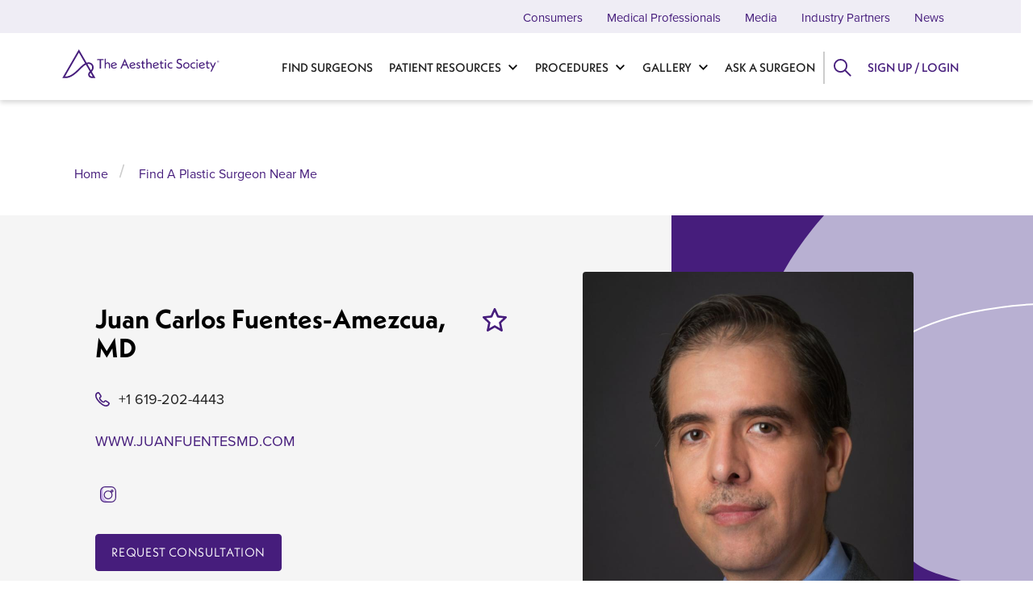

--- FILE ---
content_type: text/html; charset=UTF-8
request_url: https://www.theaestheticsociety.org/select-surgeon/juan-carlos-fuentes-amezcua-md
body_size: 21954
content:


<!DOCTYPE html>
<html lang="en" dir="ltr" prefix="og: https://ogp.me/ns#">
  <head>
    <meta charset="utf-8" />
<style>/* @see https://github.com/aFarkas/lazysizes#broken-image-symbol */.js img.lazyload:not([src]) { visibility: hidden; }/* @see https://github.com/aFarkas/lazysizes#automatically-setting-the-sizes-attribute */.js img.lazyloaded[data-sizes=auto] { display: block; width: 100%; }</style>
<meta name="description" content="The Aesthetic Society" />
<link rel="canonical" href="https://www.theaestheticsociety.org/select-surgeon/juan-carlos-fuentes-amezcua-md" />
<link rel="image_src" href="https://www.theaestheticsociety.org/sites/default/files/profile-pictures/2022-03/s3-3%20JUAN%20CARLOS%20FUENTES.jpg" />
<link rel="icon" href="/themes/custom/d8comp/favicons/favicon.ico" />
<link rel="icon" sizes="16x16" href="/themes/custom/d8comp/favicons/favicon-16x16.png" />
<link rel="icon" sizes="32x32" href="/themes/custom/d8comp/favicons/favicon-32x32.png" />
<link rel="apple-touch-icon" href="/themes/custom/d8comp/favicons/apple-touch-icon.png" />
<link rel="apple-touch-icon" sizes="72x72" href="/themes/custom/d8comp/favicons/apple-touch-icon.png" />
<link rel="apple-touch-icon" sizes="76x76" href="/themes/custom/d8comp/favicons/apple-touch-icon.png" />
<link rel="apple-touch-icon" sizes="114x114" href="/themes/custom/d8comp/favicons/apple-touch-icon.png" />
<link rel="apple-touch-icon" sizes="120x120" href="/themes/custom/d8comp/favicons/apple-touch-icon.png" />
<link rel="apple-touch-icon" sizes="144x144" href="/themes/custom/d8comp/favicons/apple-touch-icon.png" />
<link rel="apple-touch-icon" sizes="152x152" href="/themes/custom/d8comp/favicons/apple-touch-icon.png" />
<link rel="apple-touch-icon" sizes="180x180" href="/themes/custom/d8comp/favicons/apple-touch-icon.png" />
<meta property="og:site_name" content="The Aesthetic Society" />
<meta property="og:url" content="https://www.theaestheticsociety.org/select-surgeon/juan-carlos-fuentes-amezcua-md" />
<meta property="og:title" content="Juan Carlos Fuentes-Amezcua, MD | The Aesthetic Society" />
<meta property="og:image" content="https://www.theaestheticsociety.org/sites/default/files/profile-pictures/2022-03/s3-3%20JUAN%20CARLOS%20FUENTES.jpg" />
<meta property="og:image" content="https://www.theaestheticsociety.orgMD Profile Picture&quot; class=&quot;img-fluid&quot;/&gt;" />
<meta name="twitter:card" content="summary_large_image" />
<meta name="twitter:description" content="Our commitment is to provide you with the highest standards in the field of the Plastic Surgery. First quality results are our goal, as also the natural look and undetectable surgery scars. For that reason Dr. Fuentes-Amezcua takes the necessary time for each patient, giving him or her an individualized surgery. Dr. Fuentes-Amezcua use his artistic sense and the finest surgical techniques, those that have been proved theirs safety and efficacy for each particular surgery." />
<meta name="twitter:title" content="Juan Carlos Fuentes-Amezcua, MD" />
<meta name="twitter:image" content="https://www.theaestheticsociety.org/sites/default/files/profile-pictures/2022-03/s3-3%20JUAN%20CARLOS%20FUENTES.jpg" />
<meta name="theme-color" content="#461d7c" />
<link rel="manifest" href="https://www.theaestheticsociety.org/manifest.json" crossorigin="use-credentials" />
<meta name="format-detection" content="telephone=no" />
<meta name="msapplication-square150x150logo" content="/themes/custom/d8comp/favicons/mstile-150x150.png" />
<meta name="msapplication-square310x310logo" content="/themes/custom/d8comp/favicons/mstile-310x310.png" />
<meta name="msapplication-square70x70logo" content="/themes/custom/d8comp/favicons/mstile-70x70.png" />
<meta name="msapplication-wide310x150logo" content="/themes/custom/d8comp/favicons/mstile-310x150.png" />
<meta name="msapplication-tilecolor" content="#461d7c" />
<link rel="manifest" href="/manifest.json" />
<meta name="Generator" content="Drupal 10 (https://www.drupal.org)" />
<meta name="MobileOptimized" content="width" />
<meta name="HandheldFriendly" content="true" />
<meta name="viewport" content="width=device-width, initial-scale=1.0" />
<script type="application/ld+json">{
    "@context": "https://schema.org",
    "@graph": [
        {
            "@type": "Organization",
            "@id": "https://www.theaestheticsociety.org/",
            "name": "The Aesthetic Society",
            "url": "https://www.theaestheticsociety.org/",
            "contactPoint": {
                "@type": "ContactPoint",
                "url": "https://www.theaestheticsociety.org/",
                "email": "support@theaestheticsociety.org"
            }
        },
        {
            "@type": "Person",
            "name": "Juan Carlos Fuentes-Amezcua, MD",
            "url": "http://www.juanfuentesmd.com",
            "description": "Our commitment is to provide you with the highest standards in the field of the Plastic Surgery. First quality results are our goal, as also the natural look and undetectable surgery scars. For that reason Dr. Fuentes-Amezcua takes the necessary time for each patient, giving him or her an individualized surgery. Dr. Fuentes-Amezcua use his artistic sense and the finest surgical techniques, those that have been proved theirs safety and efficacy for each particular surgery.",
            "gender": "Male",
            "image": {
                "@type": "ImageObject",
                "url": "https://www.theaestheticsociety.org/sites/default/files/profile-pictures/2022-03/s3-3%20JUAN%20CARLOS%20FUENTES.jpg"
            }
        },
        {
            "@type": "ProfilePage",
            "@id": "https://www.theaestheticsociety.org/select-surgeon/juan-carlos-fuentes-amezcua-md",
            "breadcrumb": {
                "@type": "BreadcrumbList",
                "itemListElement": [
                    {
                        "@type": "ListItem",
                        "position": 1,
                        "name": "Home",
                        "item": "https://www.theaestheticsociety.org/"
                    },
                    {
                        "@type": "ListItem",
                        "position": 2,
                        "name": "Find A Plastic Surgeon Near Me",
                        "item": "https://www.theaestheticsociety.org/select-surgeon"
                    }
                ]
            },
            "author": {
                "@type": "Person",
                "@id": "https://www.theaestheticsociety.org/select-surgeon/juan-carlos-fuentes-amezcua-md",
                "name": [
                    "Juan Carlos Fuentes-Amezcua",
                    "MD"
                ],
                "url": "https://www.theaestheticsociety.org/select-surgeon/juan-carlos-fuentes-amezcua-md"
            }
        },
        {
            "@type": "WebSite",
            "@id": "https://www.theaestheticsociety.org/",
            "name": "The Aesthetic Society",
            "url": "https://www.theaestheticsociety.org/"
        }
    ]
}</script>
<link rel="alternate" hreflang="en" href="https://www.theaestheticsociety.org/select-surgeon/juan-carlos-fuentes-amezcua-md" />

    <title>Juan Carlos Fuentes-Amezcua, MD | The Aesthetic Society</title>
    <link rel="stylesheet" media="all" href="/sites/default/files/css/css_oTmluRVOzyiUU6Yix_p0H8aUYYclKFgyI0cYklOCu6U.css?delta=0&amp;language=en&amp;theme=compony&amp;include=[base64]" />
<link rel="stylesheet" media="all" href="/sites/default/files/css/css_-kMKU7RslvARjhVTz57pfS5IhFMPEA3iZLttGjxaw9s.css?delta=1&amp;language=en&amp;theme=compony&amp;include=[base64]" />

    <script type="application/json" data-drupal-selector="drupal-settings-json">{"path":{"baseUrl":"\/","pathPrefix":"","currentPath":"user\/24666","currentPathIsAdmin":false,"isFront":false,"currentLanguage":"en","themeUrl":"themes\/custom\/d8comp"},"pluralDelimiter":"\u0003","suppressDeprecationErrors":true,"ajaxPageState":{"libraries":"[base64]","theme":"compony","theme_token":null},"ajaxTrustedUrl":{"form_action_p_pvdeGsVG5zNF_XLGPTvYSKCf43t8qZYSwcfZl2uzM":true,"\/select-surgeon\/juan-carlos-fuentes-amezcua-md?ajax_form=1":true},"gtag":{"tagId":"","consentMode":false,"otherIds":[],"events":[],"additionalConfigInfo":[]},"gtm":{"tagId":null,"settings":{"data_layer":"dataLayer","include_classes":false,"allowlist_classes":"","blocklist_classes":"","include_environment":false,"environment_id":"","environment_token":""},"tagIds":["GTM-555VMMN"]},"lazy":{"lazysizes":{"lazyClass":"lazyload","loadedClass":"lazyloaded","loadingClass":"lazyloading","preloadClass":"lazypreload","errorClass":"lazyerror","autosizesClass":"lazyautosizes","srcAttr":"data-src","srcsetAttr":"data-srcset","sizesAttr":"data-sizes","minSize":40,"customMedia":[],"init":true,"expFactor":1.5,"hFac":0.5,"loadMode":1,"loadHidden":true,"ricTimeout":0,"throttleDelay":125,"plugins":{"blur-up":"blur-up\/ls.blur-up"}},"placeholderSrc":"","preferNative":true,"minified":true,"libraryPath":"\/libraries\/lazysizes"},"pwa_service_worker":{"cache_version":"2.1.0-beta7-v1","installPath":"\/service-worker-data","scope":"\/"},"smartIp":"{\u0022location\u0022:[]}","smartIpSrc":{"smartIp":"smart_ip","geocodedSmartIp":"geocoded_smart_ip","w3c":"w3c"},"webform":{"dialog":{"options":{"narrow":{"title":"Narrow","width":600},"normal":{"title":"Normal","width":800},"wide":{"title":"Wide","width":1000}},"entity_type":"user","entity_id":"24666"}},"compony":{"user_login_modal":{"field":"url-textfield"}},"view_password":{"span_classes":"","showPasswordLabel":"Show password","hidePasswordLabel":"Hide password","icon_exposed":"","icon_hidden":""},"ajax":{"edit-button":{"callback":"asaps_login_modal_user_login_ajax_callback","wrapper":"asaps-user-login-form-wrapper","disable-refocus":true,"event":"mousedown","keypress":true,"prevent":"click","url":"\/select-surgeon\/juan-carlos-fuentes-amezcua-md?ajax_form=1","httpMethod":"POST","dialogType":"ajax","submit":{"_triggering_element_name":"op","_triggering_element_value":"Log in"}}},"iframe_title":"Practice, Juan Carlos Fuentes-Amezcua MD","geofield_google_map":{"geofield-map-node-practice-location-45286-field-geofield--4":{"mapid":"geofield-map-node-practice-location-45286-field-geofield--4","map_settings":{"map_dimensions":{"width":"100%","height":"365px"},"map_empty":{"empty_behaviour":"0","empty_message":"No Geofield Value entered for this field"},"map_center":{"lat":42,"lon":12.5,"center_force":false,"geocode":"Find my location"},"map_zoom_and_pan":{"zoom":{"initial":15,"force":false,"min":1,"max":22,"finer":0},"gestureHandling":"auto","scrollwheel":true,"draggable":true,"map_reset_position":"TOP_RIGHT","map_reset":false},"map_controls":{"zoom_control":false,"map_type_id":"roadmap","map_type_control":false,"map_type_control_options_type_ids":["roadmap","satellite","hybrid","terrain"],"scale_control":false,"street_view_control":false,"fullscreen_control":false,"disable_default_ui":false},"map_marker_and_infowindow":{"icon_image_mode":"icon_image_path","icon_file_wrapper":{"icon_file":{"fids":"","upload_button":"Upload","remove_button":"Remove","upload":"","is_svg":false},"image_style":"geofield_map_default_icon_style"},"icon_image_path":"https:\/\/www.theaestheticsociety.org\/themes\/custom\/d8comp\/assets\/svg\/location.svg","infowindow_field":"0","view_mode":"info_window_member","tooltip_field":"0","multivalue_split":false,"force_open":false},"map_oms":{"map_oms_control":true,"map_oms_options":"{\u0022markersWontMove\u0022:\u0022true\u0022,\u0022markersWontHide\u0022:\u0022true\u0022,\u0022basicFormatEvents\u0022:\u0022true\u0022,\u0022nearbyDistance\u0022:3}"},"map_additional_options":"{\u0022fullscreenControl\u0022:false,\u0022zoomControl\u0022:false,\u0022styles\u0022:[{\u0022elementType\u0022:\u0022geometry\u0022,\u0022stylers\u0022:[{\u0022color\u0022:\u0022#F5F5F5\u0022}]},{\u0022elementType\u0022:\u0022labels.icon\u0022,\u0022stylers\u0022:[{\u0022visibility\u0022:\u0022off\u0022}]},{\u0022elementType\u0022:\u0022labels.text.fill\u0022,\u0022stylers\u0022:[{\u0022color\u0022:\u0022#616161\u0022}]},{\u0022elementType\u0022:\u0022labels.text.stroke\u0022,\u0022stylers\u0022:[{\u0022color\u0022:\u0022#F5F5F5\u0022}]},{\u0022featureType\u0022:\u0022administrative.land_parcel\u0022,\u0022elementType\u0022:\u0022labels\u0022,\u0022stylers\u0022:[{\u0022visibility\u0022:\u0022off\u0022}]},{\u0022featureType\u0022:\u0022administrative.land_parcel\u0022,\u0022elementType\u0022:\u0022labels.text.fill\u0022,\u0022stylers\u0022:[{\u0022color\u0022:\u0022#BDBDBD\u0022}]},{\u0022featureType\u0022:\u0022administrative.neighborhood\u0022,\u0022stylers\u0022:[{\u0022visibility\u0022:\u0022off\u0022}]},{\u0022featureType\u0022:\u0022poi\u0022,\u0022elementType\u0022:\u0022geometry\u0022,\u0022stylers\u0022:[{\u0022color\u0022:\u0022#EEEEEE\u0022}]},{\u0022featureType\u0022:\u0022poi\u0022,\u0022elementType\u0022:\u0022labels.text\u0022,\u0022stylers\u0022:[{\u0022visibility\u0022:\u0022off\u0022}]},{\u0022featureType\u0022:\u0022poi\u0022,\u0022elementType\u0022:\u0022labels.text.fill\u0022,\u0022stylers\u0022:[{\u0022color\u0022:\u0022#757575\u0022}]},{\u0022featureType\u0022:\u0022poi.business\u0022,\u0022stylers\u0022:[{\u0022visibility\u0022:\u0022off\u0022}]},{\u0022featureType\u0022:\u0022poi.park\u0022,\u0022elementType\u0022:\u0022geometry\u0022,\u0022stylers\u0022:[{\u0022color\u0022:\u0022#E5E5E5\u0022}]},{\u0022featureType\u0022:\u0022poi.park\u0022,\u0022elementType\u0022:\u0022geometry.fill\u0022,\u0022stylers\u0022:[{\u0022visibility\u0022:\u0022on\u0022}]},{\u0022featureType\u0022:\u0022poi.park\u0022,\u0022elementType\u0022:\u0022labels.text.fill\u0022,\u0022stylers\u0022:[{\u0022color\u0022:\u0022#9E9E9E\u0022}]},{\u0022featureType\u0022:\u0022road\u0022,\u0022elementType\u0022:\u0022geometry\u0022,\u0022stylers\u0022:[{\u0022color\u0022:\u0022#FFFFFF\u0022}]},{\u0022featureType\u0022:\u0022road\u0022,\u0022elementType\u0022:\u0022labels.icon\u0022,\u0022stylers\u0022:[{\u0022visibility\u0022:\u0022off\u0022}]},{\u0022featureType\u0022:\u0022road.arterial\u0022,\u0022elementType\u0022:\u0022labels.text.fill\u0022,\u0022stylers\u0022:[{\u0022color\u0022:\u0022#757575\u0022}]},{\u0022featureType\u0022:\u0022road.highway\u0022,\u0022elementType\u0022:\u0022geometry\u0022,\u0022stylers\u0022:[{\u0022color\u0022:\u0022#DADADA\u0022}]},{\u0022featureType\u0022:\u0022road.highway\u0022,\u0022elementType\u0022:\u0022labels.text.fill\u0022,\u0022stylers\u0022:[{\u0022color\u0022:\u0022#616161\u0022}]},{\u0022featureType\u0022:\u0022road.local\u0022,\u0022elementType\u0022:\u0022labels\u0022,\u0022stylers\u0022:[{\u0022visibility\u0022:\u0022off\u0022}]},{\u0022featureType\u0022:\u0022road.local\u0022,\u0022elementType\u0022:\u0022labels.text.fill\u0022,\u0022stylers\u0022:[{\u0022color\u0022:\u0022#9E9E9E\u0022}]},{\u0022featureType\u0022:\u0022transit\u0022,\u0022stylers\u0022:[{\u0022visibility\u0022:\u0022off\u0022}]},{\u0022featureType\u0022:\u0022transit.line\u0022,\u0022elementType\u0022:\u0022geometry\u0022,\u0022stylers\u0022:[{\u0022color\u0022:\u0022#E5E5E5\u0022}]},{\u0022featureType\u0022:\u0022transit.station\u0022,\u0022elementType\u0022:\u0022geometry\u0022,\u0022stylers\u0022:[{\u0022color\u0022:\u0022#EEEEEE\u0022}]},{\u0022featureType\u0022:\u0022water\u0022,\u0022elementType\u0022:\u0022geometry\u0022,\u0022stylers\u0022:[{\u0022color\u0022:\u0022#C9C9C9\u0022}]},{\u0022featureType\u0022:\u0022water\u0022,\u0022elementType\u0022:\u0022labels.text.fill\u0022,\u0022stylers\u0022:[{\u0022color\u0022:\u0022#9E9E9E\u0022}]}]}","map_geometries_options":"{\u0022strokeColor\u0022:\u0022black\u0022,\u0022strokeOpacity\u0022:\u00220.8\u0022,\u0022strokeWeight\u0022:2,\u0022fillColor\u0022:\u0022blue\u0022,\u0022fillOpacity\u0022:\u00220.1\u0022,\u0022clickable\u0022:false}","custom_style_map":{"custom_style_name":"","custom_style_options":"","custom_style_control":false,"custom_style_default":false},"map_markercluster":{"markercluster_additional_options":"{\u0022maxZoom\u0022:12,\u0022gridSize\u0022:50}","markercluster_control":false},"map_geocoder":{"control":0,"settings":{"providers":{"arcgisonline":{"weight":0,"checked":false},"bingmaps":{"weight":0,"checked":false},"file":{"weight":0,"checked":false},"freegeoip":{"weight":0,"checked":false},"geoplugin":{"weight":0,"checked":false},"geoip":{"weight":0,"checked":false},"geonames":{"weight":0,"checked":false},"googlemaps":{"weight":0,"checked":false},"googlemaps_business":{"weight":0,"checked":false},"hostip":{"weight":0,"checked":false},"ipinfodb":{"weight":0,"checked":false},"mapquest":{"weight":0,"checked":false},"maxmind":{"weight":0,"checked":false},"nominatim":{"weight":0,"checked":false},"opencage":{"weight":0,"checked":false},"openstreetmap":{"weight":0,"checked":false},"random":{"weight":0,"checked":false},"tomtom":{"weight":0,"checked":false},"yandex":{"weight":0,"checked":false}},"min_terms":4,"delay":800,"options":"","zoom":16,"infowindow":false,"position":"TOP_LEFT","input_size":25}},"map_additional_libraries":{"places":false,"drawing":false,"geometry":false,"visualization":false},"map_lazy_load":{"lazy_load":true},"gmap_api_key":"AIzaSyCxQ1n3Ir7mXATMn7yiihRhZU4PR2YfAro","weight":null,"gmap_api_localization":"https:\/\/maps.googleapis.com\/maps\/api\/js","geofield_cardinality":1},"data":{"features":[{"type":"Feature","geometry":{"type":"Point","coordinates":[-116.9899791,32.507399499999998]},"properties":{"description":null,"tooltip":"","data":null,"entity_id":"45286","icon":"https:\/\/www.theaestheticsociety.org\/themes\/custom\/d8comp\/assets\/svg\/location.svg","theming":true},"weight":0}]}},"geofield-map-node-practice-location-45286-field-geofield--2":{"mapid":"geofield-map-node-practice-location-45286-field-geofield--2","map_settings":{"map_dimensions":{"width":"100%","height":"365px"},"map_empty":{"empty_behaviour":"0","empty_message":"No Geofield Value entered for this field"},"map_center":{"lat":42,"lon":12.5,"center_force":false,"geocode":"Find my location"},"map_zoom_and_pan":{"zoom":{"initial":15,"force":false,"min":1,"max":22,"finer":0},"gestureHandling":"auto","scrollwheel":true,"draggable":true,"map_reset_position":"TOP_RIGHT","map_reset":false},"map_controls":{"zoom_control":false,"map_type_id":"roadmap","map_type_control":false,"map_type_control_options_type_ids":["roadmap","satellite","hybrid","terrain"],"scale_control":false,"street_view_control":false,"fullscreen_control":false,"disable_default_ui":false},"map_marker_and_infowindow":{"icon_image_mode":"icon_image_path","icon_file_wrapper":{"icon_file":{"fids":"","upload_button":"Upload","remove_button":"Remove","upload":"","is_svg":false},"image_style":"geofield_map_default_icon_style"},"icon_image_path":"https:\/\/www.theaestheticsociety.org\/themes\/custom\/d8comp\/assets\/svg\/location.svg","infowindow_field":"0","view_mode":"info_window_member","tooltip_field":"0","multivalue_split":false,"force_open":false},"map_oms":{"map_oms_control":true,"map_oms_options":"{\u0022markersWontMove\u0022:\u0022true\u0022,\u0022markersWontHide\u0022:\u0022true\u0022,\u0022basicFormatEvents\u0022:\u0022true\u0022,\u0022nearbyDistance\u0022:3}"},"map_additional_options":"{\u0022fullscreenControl\u0022:false,\u0022zoomControl\u0022:false,\u0022styles\u0022:[{\u0022elementType\u0022:\u0022geometry\u0022,\u0022stylers\u0022:[{\u0022color\u0022:\u0022#F5F5F5\u0022}]},{\u0022elementType\u0022:\u0022labels.icon\u0022,\u0022stylers\u0022:[{\u0022visibility\u0022:\u0022off\u0022}]},{\u0022elementType\u0022:\u0022labels.text.fill\u0022,\u0022stylers\u0022:[{\u0022color\u0022:\u0022#616161\u0022}]},{\u0022elementType\u0022:\u0022labels.text.stroke\u0022,\u0022stylers\u0022:[{\u0022color\u0022:\u0022#F5F5F5\u0022}]},{\u0022featureType\u0022:\u0022administrative.land_parcel\u0022,\u0022elementType\u0022:\u0022labels\u0022,\u0022stylers\u0022:[{\u0022visibility\u0022:\u0022off\u0022}]},{\u0022featureType\u0022:\u0022administrative.land_parcel\u0022,\u0022elementType\u0022:\u0022labels.text.fill\u0022,\u0022stylers\u0022:[{\u0022color\u0022:\u0022#BDBDBD\u0022}]},{\u0022featureType\u0022:\u0022administrative.neighborhood\u0022,\u0022stylers\u0022:[{\u0022visibility\u0022:\u0022off\u0022}]},{\u0022featureType\u0022:\u0022poi\u0022,\u0022elementType\u0022:\u0022geometry\u0022,\u0022stylers\u0022:[{\u0022color\u0022:\u0022#EEEEEE\u0022}]},{\u0022featureType\u0022:\u0022poi\u0022,\u0022elementType\u0022:\u0022labels.text\u0022,\u0022stylers\u0022:[{\u0022visibility\u0022:\u0022off\u0022}]},{\u0022featureType\u0022:\u0022poi\u0022,\u0022elementType\u0022:\u0022labels.text.fill\u0022,\u0022stylers\u0022:[{\u0022color\u0022:\u0022#757575\u0022}]},{\u0022featureType\u0022:\u0022poi.business\u0022,\u0022stylers\u0022:[{\u0022visibility\u0022:\u0022off\u0022}]},{\u0022featureType\u0022:\u0022poi.park\u0022,\u0022elementType\u0022:\u0022geometry\u0022,\u0022stylers\u0022:[{\u0022color\u0022:\u0022#E5E5E5\u0022}]},{\u0022featureType\u0022:\u0022poi.park\u0022,\u0022elementType\u0022:\u0022geometry.fill\u0022,\u0022stylers\u0022:[{\u0022visibility\u0022:\u0022on\u0022}]},{\u0022featureType\u0022:\u0022poi.park\u0022,\u0022elementType\u0022:\u0022labels.text.fill\u0022,\u0022stylers\u0022:[{\u0022color\u0022:\u0022#9E9E9E\u0022}]},{\u0022featureType\u0022:\u0022road\u0022,\u0022elementType\u0022:\u0022geometry\u0022,\u0022stylers\u0022:[{\u0022color\u0022:\u0022#FFFFFF\u0022}]},{\u0022featureType\u0022:\u0022road\u0022,\u0022elementType\u0022:\u0022labels.icon\u0022,\u0022stylers\u0022:[{\u0022visibility\u0022:\u0022off\u0022}]},{\u0022featureType\u0022:\u0022road.arterial\u0022,\u0022elementType\u0022:\u0022labels.text.fill\u0022,\u0022stylers\u0022:[{\u0022color\u0022:\u0022#757575\u0022}]},{\u0022featureType\u0022:\u0022road.highway\u0022,\u0022elementType\u0022:\u0022geometry\u0022,\u0022stylers\u0022:[{\u0022color\u0022:\u0022#DADADA\u0022}]},{\u0022featureType\u0022:\u0022road.highway\u0022,\u0022elementType\u0022:\u0022labels.text.fill\u0022,\u0022stylers\u0022:[{\u0022color\u0022:\u0022#616161\u0022}]},{\u0022featureType\u0022:\u0022road.local\u0022,\u0022elementType\u0022:\u0022labels\u0022,\u0022stylers\u0022:[{\u0022visibility\u0022:\u0022off\u0022}]},{\u0022featureType\u0022:\u0022road.local\u0022,\u0022elementType\u0022:\u0022labels.text.fill\u0022,\u0022stylers\u0022:[{\u0022color\u0022:\u0022#9E9E9E\u0022}]},{\u0022featureType\u0022:\u0022transit\u0022,\u0022stylers\u0022:[{\u0022visibility\u0022:\u0022off\u0022}]},{\u0022featureType\u0022:\u0022transit.line\u0022,\u0022elementType\u0022:\u0022geometry\u0022,\u0022stylers\u0022:[{\u0022color\u0022:\u0022#E5E5E5\u0022}]},{\u0022featureType\u0022:\u0022transit.station\u0022,\u0022elementType\u0022:\u0022geometry\u0022,\u0022stylers\u0022:[{\u0022color\u0022:\u0022#EEEEEE\u0022}]},{\u0022featureType\u0022:\u0022water\u0022,\u0022elementType\u0022:\u0022geometry\u0022,\u0022stylers\u0022:[{\u0022color\u0022:\u0022#C9C9C9\u0022}]},{\u0022featureType\u0022:\u0022water\u0022,\u0022elementType\u0022:\u0022labels.text.fill\u0022,\u0022stylers\u0022:[{\u0022color\u0022:\u0022#9E9E9E\u0022}]}]}","map_geometries_options":"{\u0022strokeColor\u0022:\u0022black\u0022,\u0022strokeOpacity\u0022:\u00220.8\u0022,\u0022strokeWeight\u0022:2,\u0022fillColor\u0022:\u0022blue\u0022,\u0022fillOpacity\u0022:\u00220.1\u0022,\u0022clickable\u0022:false}","custom_style_map":{"custom_style_name":"","custom_style_options":"","custom_style_control":false,"custom_style_default":false},"map_markercluster":{"markercluster_additional_options":"{\u0022maxZoom\u0022:12,\u0022gridSize\u0022:50}","markercluster_control":false},"map_geocoder":{"control":0,"settings":{"providers":{"arcgisonline":{"weight":0,"checked":false},"bingmaps":{"weight":0,"checked":false},"file":{"weight":0,"checked":false},"freegeoip":{"weight":0,"checked":false},"geoplugin":{"weight":0,"checked":false},"geoip":{"weight":0,"checked":false},"geonames":{"weight":0,"checked":false},"googlemaps":{"weight":0,"checked":false},"googlemaps_business":{"weight":0,"checked":false},"hostip":{"weight":0,"checked":false},"ipinfodb":{"weight":0,"checked":false},"mapquest":{"weight":0,"checked":false},"maxmind":{"weight":0,"checked":false},"nominatim":{"weight":0,"checked":false},"opencage":{"weight":0,"checked":false},"openstreetmap":{"weight":0,"checked":false},"random":{"weight":0,"checked":false},"tomtom":{"weight":0,"checked":false},"yandex":{"weight":0,"checked":false}},"min_terms":4,"delay":800,"options":"","zoom":16,"infowindow":false,"position":"TOP_LEFT","input_size":25}},"map_additional_libraries":{"places":false,"drawing":false,"geometry":false,"visualization":false},"map_lazy_load":{"lazy_load":true},"gmap_api_key":"AIzaSyCxQ1n3Ir7mXATMn7yiihRhZU4PR2YfAro","weight":null,"gmap_api_localization":"https:\/\/maps.googleapis.com\/maps\/api\/js","geofield_cardinality":1},"data":{"features":[{"type":"Feature","geometry":{"type":"Point","coordinates":[-116.9899791,32.507399499999998]},"properties":{"description":null,"tooltip":"","data":null,"entity_id":"45286","icon":"https:\/\/www.theaestheticsociety.org\/themes\/custom\/d8comp\/assets\/svg\/location.svg","theming":true},"weight":0}]}}},"asaps_ga":[{"event":"pageView","entity_id":"0","entity_type":"User","entity_bundle":"Surgeon","entity_url":"\/user\/0"}],"views":{"ajax_path":"\/views\/ajax","ajaxViews":{"views_dom_id:b553cf24f77b89ba8177e5f3e6f6ec0cf3b21d1c7da39bdcb5d41dbc2895f899":{"view_name":"user_profile_featured_questions","view_display_id":"block_1","view_args":"24666","view_path":"\/user\/24666","view_base_path":null,"view_dom_id":"b553cf24f77b89ba8177e5f3e6f6ec0cf3b21d1c7da39bdcb5d41dbc2895f899","pager_element":0}}},"user":{"uid":0,"permissionsHash":"43158b5b7b060a31aab6bc63ae038ce0e2e1772a755c7d702a299d9c75645577"}}</script>
<script src="/sites/default/files/js/js_GDtxZx9ScdMW_g3gs-9pKm0T4xxAxCGPitRcgEDOoWk.js?scope=header&amp;delta=0&amp;language=en&amp;theme=compony&amp;include=[base64]" type="af7484daa3e781a0acb210fd-text/javascript"></script>
<script src="/modules/contrib/google_tag/js/gtag.js?t98khc" type="af7484daa3e781a0acb210fd-text/javascript"></script>
<script src="/modules/contrib/google_tag/js/gtm.js?t98khc" type="af7484daa3e781a0acb210fd-text/javascript"></script>

      </head>
  <body class="path-user language--en">
            <a href="#main-content" class="visually-hidden focusable">
      Skip to main content
    </a>
    <noscript><iframe src="https://www.googletagmanager.com/ns.html?id=GTM-555VMMN"
                  height="0" width="0" style="display:none;visibility:hidden"></iframe></noscript>

      <div class="dialog-off-canvas-main-canvas" data-off-canvas-main-canvas>
    <script type="af7484daa3e781a0acb210fd-text/javascript">
  // Reload page when from back button
  window.addEventListener("pageshow", event => {
    if (event.persisted) {
      window.location.reload();
    }
  }, false);
</script>
<div class="page has-above-content">
        <header class="navbar main-header navbar-expand p-0">
      <div class="container justify-content-between">
        <div class="hamburger-back">Home</div>
        <div class="branding col-2">
            
  <div data-block-plugin-id="system_branding_block" class="block block--compony-branding">

  
    

        
  <a href="/" class="navbar-brand d-flex align-items-center " aria-label="The Aesthetic Society">
            <img src="/themes/custom/d8comp/logo.svg" width="205" height="50" alt="The Aesthetic Society logo" class="mr-2" />

      </a>

  
  </div>


        </div>
        <div class="mobile-logo"><a aria-label="Home button" title="Home" href="/"></a></div>
        <div class="hamburger-menu"></div>
        <div class="row justify-content-end main-menu-wrapper">
            
  <div data-block-plugin-id="system_menu_block:main" class="block block--compony-main-menu block--system-menu">

  
    

            

<div class="navbar mainmenu">
  <div class="navbar-header h-100 pull-right">
    <div class="collapse h-100 navbar-collapse">
                                          <div class="dropdown-title">
            <a href="/">Home</a>
          </div>
          <ul class="nav navbar-nav" role="menu" aria-label="Dropdown Menu">
        
                  
            
                        <li  class="menu-leaf" class="menu-leaf">

                                                                        
              
              <a class="d-flex align-items-center b2026686-7fb4-4477-bfd5-906ac57a8d13 no_dropdown h-100" href="/select-surgeon">Find Surgeons</a>
            </li>
                                                                                            <li class="dropdown">
                <a class="dropdown-toggle d-flex align-items-center h-100 " data-toggle="dropdown" href="/patient-resources">Patient Resources</a>
                                  <div class="menu-image flex-column justify-content-center"> 
<img src="/sites/default/files/styles/wide_m/public/2023-04/GettyImages-154768637.jpg?itok=uAp1W5xg" width="800" height="600" alt="" loading="lazy" class="img-fluid"/>

 </div>
                                <div class="dropdown-title d-flex align-items-center">
                  <a href="/patient-resources">Patient Resources</a>
                </div>
                                              <div class="dropdown-menu-1">
            <ul class="dropdown-menu" role="menu" aria-label="Label">
        
                                                                                    <li class="dropdown-submenu current-active-submenu">
                <div class="dropdown-menu-item-wrapper">
                                                  <a class="align-items-center" href="/beyondthebeforeandafter">Patient Stories</a>
                </div>
                                              <div class="dropdown-menu-2">
            <ul class="dropdown-menu" role="menu" aria-label="Label">
        
                  
            
                        <li  class="menu-leaf" class="menu-leaf">

                                                                        
              
              <a class="d-flex align-items-center ab78d727-446f-432e-a0b4-0d768e72298b no_dropdown h-100" href="/beyondthebeforeandafter/jessica">Episode 1 - Jessica</a>
            </li>
                            
            
                        <li  class="menu-leaf" class="menu-leaf">

                                                                        
              
              <a class="d-flex align-items-center bbd404db-9a11-45c9-9b1d-dc0ad6da0ed8 no_dropdown h-100" href="/beyondthebeforeandafter/kase">Episode 2 - Kase</a>
            </li>
                            
            
                        <li  class="menu-leaf" class="menu-leaf">

                                                                        
              
              <a class="d-flex align-items-center 19cfa36e-7a7e-45bd-82de-b9beb8bc94a4 no_dropdown h-100" href="/beyondthebeforeandafter/eva">Episode 3 - Eva</a>
            </li>
                            
            
                        <li  class="menu-leaf" class="menu-leaf">

                                                                        
              
              <a class="d-flex align-items-center 210f1aa6-4f71-4a13-be12-c05b35656be1 no_dropdown h-100" href="/beyondthebeforeandafter/colby">Episode 4 - Colby</a>
            </li>
                            
            
                        <li  class="menu-leaf" class="menu-leaf">

                                                                        
              
              <a class="d-flex align-items-center d1ed14ff-1024-4d7f-81fa-9d68a6d0ec02 no_dropdown h-100" href="/beyondthebeforeandafter/sandi">Episode 5 - Sandi</a>
            </li>
                            
            
                        <li  class="menu-leaf" class="menu-leaf">

                                                                        
              
              <a class="d-flex align-items-center 657c0989-59cf-411d-995f-9c9077ba2d00 no_dropdown h-100" href="/beyondthebeforeandafter/joy-erica">Episode 6 - Joy &amp; Erica</a>
            </li>
                            
            
                        <li  class="menu-leaf" class="menu-leaf">

                                                                        
              
              <a class="d-flex align-items-center 998ec8bb-e386-40d8-a7f8-2f9f1f8335b9 no_dropdown h-100" href="/beyondthebeforeandafter/jesse">Episode 7 - Jesse</a>
            </li>
                            
            
                        <li  class="menu-leaf" class="menu-leaf">

                                                                        
              
              <a class="d-flex align-items-center cc95c784-29a0-49c9-a36d-b32395346170 no_dropdown h-100" href="/beyondthebeforeandafter/angel">Episode 8 - Angel</a>
            </li>
                          </ul>
                  </div>
                    
              </li>
                                                                                                          <li class="dropdown-submenu">
                <div class="dropdown-menu-item-wrapper">
                                                  <a class="align-items-center" href="/patient-resources/getting-started">Getting Started</a>
                </div>
                                              <div class="dropdown-menu-2">
            <ul class="dropdown-menu" role="menu" aria-label="Label">
        
                  
            
                        <li  class="menu-leaf" class="menu-leaf">

                                                                        
              
              <a class="d-flex align-items-center 0a7571ae-20ad-4f66-8b9b-f085c8fd1b01 no_dropdown h-100" href="/patient-resources/getting-started/plastic-surgery-checklist">Getting Started Checklist</a>
            </li>
                            
            
                        <li  class="menu-leaf" class="menu-leaf">

                                                                        
              
              <a class="d-flex align-items-center fc5ad3b4-8c81-487c-8ca7-2509f4664dc3 no_dropdown h-100" href="/patient-resources/getting-started/is-plastic-surgery-right-for-you">Is Plastic Surgery Right For Me?</a>
            </li>
                            
            
                        <li  class="menu-leaf" class="menu-leaf">

                                                                        
              
              <a class="d-flex align-items-center fd4f841d-d600-4b75-b21e-d2960afd6403 no_dropdown h-100" href="/patient-resources/getting-started/what-procedure-is-right-for-me">What Procedure Is Best For Me?</a>
            </li>
                          </ul>
                  </div>
                    
              </li>
                                                                                                          <li class="dropdown-submenu">
                <div class="dropdown-menu-item-wrapper">
                                                  <a class="align-items-center" href="/patient-resources/how-choose-plastic-surgeon">Choosing Your Surgeon</a>
                </div>
                                              <div class="dropdown-menu-2">
            <ul class="dropdown-menu" role="menu" aria-label="Label">
        
                  
            
                        <li  class="menu-leaf" class="menu-leaf">

                                                                        
              
              <a class="d-flex align-items-center acbdc11c-9de8-433a-8edf-7db7747605d3 no_dropdown h-100" href="/patient-resources/how-to-choose-a-plastic-surgeon/aesthetic-society-membership">Aesthetic Society Membership</a>
            </li>
                            
            
                        <li  class="menu-leaf" class="menu-leaf">

                                                                        
              
              <a class="d-flex align-items-center c2d3b912-b50b-46ef-b8b7-6dc55324e048 no_dropdown h-100" href="/patient-resources/how-to-choose-a-plastic-surgeon/board-certification">Board Certification</a>
            </li>
                            
            
                        <li  class="menu-leaf" class="menu-leaf">

                                                                        
              
              <a class="d-flex align-items-center 9b8e8088-8793-444e-af47-ad6a1327ddf7 no_dropdown h-100" href="/patient-resources/how-to-choose-a-plastic-surgeon/choosing-a-plastic-surgeon-checklist">Choosing a Surgeon Checklist</a>
            </li>
                            
            
                        <li  class="menu-leaf" class="menu-leaf">

                                                                        
              
              <a class="d-flex align-items-center 44528ab9-4d48-4465-9d41-4c203d3e768b no_dropdown h-100" href="/patient-resources/how-to-choose-a-plastic-surgeon/facility-accreditation">Facility Accreditation</a>
            </li>
                            
            
                        <li  class="menu-leaf" class="menu-leaf">

                                                                        
              
              <a class="d-flex align-items-center 3593b717-103d-45d9-b623-dd69232ac5f0 no_dropdown h-100" href="/patient-resources/how-to-choose-a-plastic-surgeon/finding-a-surgeon">Finding a Surgeon</a>
            </li>
                            
            
                        <li  class="menu-leaf" class="menu-leaf">

                                                                        
              
              <a class="d-flex align-items-center ebb7ddf0-3193-457c-ab81-93d86c08c651 no_dropdown h-100" href="/patient-resources/how-to-choose-a-plastic-surgeon/qualifications">Plastic Surgeon Qualifications</a>
            </li>
                            
            
                        <li  class="menu-leaf" class="menu-leaf">

                                                                        
              
              <a class="d-flex align-items-center 7ce6a1a8-1cca-4740-b5f1-3b7bae553430 no_dropdown h-100" href="/patient-resources/how-to-choose-a-plastic-surgeon/questions-to-ask">Questions to Ask Your Surgeon</a>
            </li>
                            
            
                        <li  class="menu-leaf" class="menu-leaf">

                                                                        
              
              <a class="d-flex align-items-center 103ed0ee-6d2b-4f5e-b579-b53caefa5dd7 no_dropdown h-100" href="/patient-resources/how-to-choose-a-plastic-surgeon/before-and-after-photos">Reviewing Before &amp; After Photos</a>
            </li>
                            
            
                        <li  class="menu-leaf" class="menu-leaf">

                                                                        
              
              <a class="d-flex align-items-center 790dd343-f898-4f85-9842-77bc188fec20 no_dropdown h-100" href="/patient-resources/how-to-choose-a-plastic-surgeon/consultations">What to Expect During a Consultation</a>
            </li>
                          </ul>
                  </div>
                    
              </li>
                                                                                                          <li class="dropdown-submenu">
                <div class="dropdown-menu-item-wrapper">
                                                  <a class="align-items-center" href="/patient-resources/plastic-surgery-aftercare-recovery">Aftercare &amp; Recovery</a>
                </div>
                                              <div class="dropdown-menu-2">
            <ul class="dropdown-menu" role="menu" aria-label="Label">
        
                  
            
                        <li  class="menu-leaf" class="menu-leaf">

                                                                        
              
              <a class="d-flex align-items-center 81734a5d-bc70-4b9f-8f19-0c05d2c3b872 no_dropdown h-100" href="/patient-resources/aftercare-recovery/checklist">Recovery Checklist</a>
            </li>
                            
            
                        <li  class="menu-leaf" class="menu-leaf">

                                                                        
              
              <a class="d-flex align-items-center 656b15d4-49b4-430a-b865-783adfda4caf no_dropdown h-100" href="/patient-resources/aftercare-recovery/expectations">Recovery Expectations</a>
            </li>
                            
            
                        <li  class="menu-leaf" class="menu-leaf">

                                                                        
              
              <a class="d-flex align-items-center 3a5da4d0-d19d-4790-b87b-587827779f68 no_dropdown h-100" href="/patient-resources/aftercare-recovery/short-term-recovery">Recovery Options</a>
            </li>
                            
            
                        <li  class="menu-leaf" class="menu-leaf">

                                                                        
              
              <a class="d-flex align-items-center ee84c2ad-0d6f-416f-a756-67c1ec5bdbe7 no_dropdown h-100" href="/patient-resources/aftercare-recovery/recovery-terminology">Recovery Terminology</a>
            </li>
                          </ul>
                  </div>
                    
              </li>
                                                                                                          <li class="dropdown-submenu">
                <div class="dropdown-menu-item-wrapper">
                                                  <a class="align-items-center" href="/patient-resources/plastic-surgery-costs">Plastic Surgery Costs</a>
                </div>
                                              <div class="dropdown-menu-2">
            <ul class="dropdown-menu" role="menu" aria-label="Label">
        
                  
            
                        <li  class="menu-leaf" class="menu-leaf">

                                                                        
              
              <a class="d-flex align-items-center 074549d9-87aa-4c0e-906e-a6f8f1c59d43 no_dropdown h-100" href="/patient-resources/cost/average-plastic-surgery-costs">Average Plastic Surgery Costs</a>
            </li>
                            
            
                        <li  class="menu-leaf" class="menu-leaf">

                                                                        
              
              <a class="d-flex align-items-center 7c1e48ca-4466-4e3c-bb2c-8f4c8f32ad81 no_dropdown h-100" href="/patient-resources/cost/checklist">Costs Checklist</a>
            </li>
                            
            
                        <li  class="menu-leaf" class="menu-leaf">

                                                                        
              
              <a class="d-flex align-items-center cdcca0ed-2998-420d-bb6e-4812137b9e40 no_dropdown h-100" href="/patient-resources/cost/financing-plastic-surgery">Financing Options</a>
            </li>
                            
            
                        <li  class="menu-leaf" class="menu-leaf">

                                                                        
              
              <a class="d-flex align-items-center 8a44efc4-03ef-46c6-a28e-7252ba473bd2 no_dropdown h-100" href="/patient-resources/cost/does-insurance-cover-plastic-surgery">Insurance Coverage</a>
            </li>
                          </ul>
                  </div>
                    
              </li>
                                                                                                          <li class="dropdown-submenu">
                <div class="dropdown-menu-item-wrapper">
                                                  <a class="align-items-center" href="/patient-resources/safety">Plastic Surgery Safety</a>
                </div>
                                              <div class="dropdown-menu-2">
            <ul class="dropdown-menu" role="menu" aria-label="Label">
        
                  
            
                        <li  class="menu-leaf" class="menu-leaf">

                                                                        
              
              <a class="d-flex align-items-center 61855508-15e7-461d-9b5f-30dbd4c2c323 no_dropdown h-100" href="/patient-resources/safety/injectable-safety-guide">Injectable Safety Guide</a>
            </li>
                            
            
                        <li  class="menu-leaf" class="menu-leaf">

                                                                        
              
              <a class="d-flex align-items-center dd77fefb-55de-44a9-9919-d018fb5e5591 no_dropdown h-100" href="/patient-resources/safety/maintaining-relationship-with-surgeon">Maintaining Relationship with Surgeon</a>
            </li>
                            
            
                        <li  class="menu-leaf" class="menu-leaf">

                                                                        
              
              <a class="d-flex align-items-center e143437e-87f8-431c-ba75-73d5993404ba no_dropdown h-100" href="/patient-resources/safety/covid-19">Plastic Surgery &amp; COVID-19</a>
            </li>
                            
            
                        <li  class="menu-leaf" class="menu-leaf">

                                                                        
              
              <a class="d-flex align-items-center 16e7497b-d635-4438-a6f8-e4b8b291c8f1 no_dropdown h-100" href="/patient-resources/safety/plastic-surgery-abroad">Plastic Surgery Abroad</a>
            </li>
                            
            
                        <li  class="menu-leaf" class="menu-leaf">

                                                                        
              
              <a class="d-flex align-items-center c9ffbe2c-38fc-4711-9393-a979904079a3 no_dropdown h-100" href="/patient-resources/safety/procedure-invasiveness">Procedure Invasiveness</a>
            </li>
                            
            
                        <li  class="menu-leaf" class="menu-leaf">

                                                                        
              
              <a class="d-flex align-items-center 9ef97bf5-1b64-42dd-b25c-a76d96d1e640 no_dropdown h-100" href="/patient-resources/safety/risks-complications">Risks &amp; Complications</a>
            </li>
                            
            
                        <li  class="menu-leaf" class="menu-leaf">

                                                                        
              
              <a class="d-flex align-items-center e8a2283e-b734-49e8-a98f-9ddfb62bedee no_dropdown h-100" href="/patient-resources/safety/checklist">Safety Checklist</a>
            </li>
                          </ul>
                  </div>
                    
              </li>
                                                                                                          <li class="dropdown-submenu">
                <div class="dropdown-menu-item-wrapper">
                                                  <a class="align-items-center" href="/patient-resources/preparing-your-procedure">Preparing for Surgery</a>
                </div>
                                              <div class="dropdown-menu-2">
            <ul class="dropdown-menu" role="menu" aria-label="Label">
        
                  
            
                        <li  class="menu-leaf" class="menu-leaf">

                                                                        
              
              <a class="d-flex align-items-center bcd2a185-9f15-466b-87a0-ddf04fe211a4 no_dropdown h-100" href="/patient-resources/preparation/hospital-bag-checklist">Hospital Bag Checklist</a>
            </li>
                            
            
                        <li  class="menu-leaf" class="menu-leaf">

                                                                        
              
              <a class="d-flex align-items-center 766c2e83-cf8d-4697-b81f-6a68e41f791d no_dropdown h-100" href="/patient-resources/preparation/how-do-i-prepare">How to Prepare</a>
            </li>
                            
            
                        <li  class="menu-leaf" class="menu-leaf">

                                                                        
              
              <a class="d-flex align-items-center 20d70c74-46d8-45d2-a07b-5ec98da1d67a no_dropdown h-100" href="/patient-resources/preparation/checklist">Preparation Checklist</a>
            </li>
                            
            
                        <li  class="menu-leaf" class="menu-leaf">

                                                                        
              
              <a class="d-flex align-items-center f29c83d2-439e-427b-827b-9fb10ddf5068 no_dropdown h-100" href="/patient-resources/preparation/what-can-i-expect">What to Expect</a>
            </li>
                          </ul>
                  </div>
                    
              </li>
                                      </ul>
                  </div>
                    
              </li>
                                                                                                        <li class="dropdown">
                <a class="dropdown-toggle d-flex align-items-center h-100 " data-toggle="dropdown" href="/procedures">Procedures</a>
                                  <div class="menu-image flex-column justify-content-center"> 
<img src="/sites/default/files/styles/wide_m/public/2023-04/GettyImages-977601820.jpg?itok=al43iET2" width="800" height="600" alt="" loading="lazy" class="img-fluid"/>

 </div>
                                <div class="dropdown-title d-flex align-items-center">
                  <a href="/procedures">Procedures</a>
                </div>
                                              <div class="dropdown-menu-1">
            <ul class="dropdown-menu" role="menu" aria-label="Label">
        
                                                                                    <li class="dropdown-submenu current-active-submenu">
                <div class="dropdown-menu-item-wrapper">
                                                  <a class="align-items-center" href="/procedures/body">Body</a>
                </div>
                                              <div class="dropdown-menu-2">
            <ul class="dropdown-menu" role="menu" aria-label="Label">
        
                  
            
                        <li  class="menu-leaf" class="menu-leaf">

                                                                        
              
              <a class="d-flex align-items-center 521edc0d-300e-4b02-96fc-e0461354b27a no_dropdown h-100" href="/procedures/body/butt-lift">Butt Lift</a>
            </li>
                            
            
                        <li  class="menu-leaf" class="menu-leaf">

                                                                        
              
              <a class="d-flex align-items-center 988c5e91-9b8b-4215-b717-c12772ee7156 no_dropdown h-100" href="/procedures/body/calf-implants">Calf Implants</a>
            </li>
                            
            
                        <li  class="menu-leaf" class="menu-leaf">

                                                                        
              
              <a class="d-flex align-items-center 807e5651-f369-4eba-b4d2-b1ddbd981c3b no_dropdown h-100" href="/procedures/body/fat-transfer">Fat Transfer</a>
            </li>
                            
            
                        <li  class="menu-leaf" class="menu-leaf">

                                                                        
              
              <a class="d-flex align-items-center c0391f89-6af4-49ef-a83a-4a6a1995fcf3 no_dropdown h-100" href="/procedures/body/liposuction">Liposuction</a>
            </li>
                            
            
                        <li  class="menu-leaf" class="menu-leaf">

                                                                        
              
              <a class="d-flex align-items-center 5e5a204e-962a-4db8-b5dc-d6040b52796f no_dropdown h-100" href="/procedures/body/lower-body-lift">Lower Body Lift</a>
            </li>
                            
            
                        <li  class="menu-leaf" class="menu-leaf">

                                                                        
              
              <a class="d-flex align-items-center 6c6c1c31-464e-4d33-9543-dcc45828ea9c no_dropdown h-100" href="/procedures/body/mommy-makeover">Mommy Makeover</a>
            </li>
                            
            
                        <li  class="menu-leaf" class="menu-leaf">

                                                                        
              
              <a class="d-flex align-items-center a53ced39-ef84-423b-9389-2452ea6d985b no_dropdown h-100" href="/procedures/body/nonsurgical-fat-reduction">Nonsurgical Fat Reduction</a>
            </li>
                            
            
                        <li  class="menu-leaf" class="menu-leaf">

                                                                        
              
              <a class="d-flex align-items-center 8478bbe7-e701-48f8-b802-a201c96b892e no_dropdown h-100" href="/procedures/body/plastic-surgery-after-weight-loss">Plastic Surgery After Weight Loss</a>
            </li>
                            
            
                        <li  class="menu-leaf" class="menu-leaf">

                                                                        
              
              <a class="d-flex align-items-center b25efe16-2e44-45e0-818c-174dfd4dd0f0 no_dropdown h-100" href="/procedures/body/spider-vein-treatment">Spider Vein Treatment</a>
            </li>
                            
            
                        <li  class="menu-leaf" class="menu-leaf">

                                                                        
              
              <a class="d-flex align-items-center ad098e97-ae0e-46f2-97c3-231c92be7fef no_dropdown h-100" href="/procedures/body/thigh-lift">Thigh Lift</a>
            </li>
                            
            
                        <li  class="menu-leaf" class="menu-leaf">

                                                                        
              
              <a class="d-flex align-items-center ceee4b2f-58c7-4ae0-9755-d9f76cc4a09c no_dropdown h-100" href="/procedures/body/tummy-tuck">Tummy Tuck</a>
            </li>
                            
            
                        <li  class="menu-leaf" class="menu-leaf">

                                                                        
              
              <a class="d-flex align-items-center af424d2d-4cff-4834-8bd1-c74cd28147db no_dropdown h-100" href="/procedures/body/upper-arm-lift">Upper Arm Lift</a>
            </li>
                            
            
                        <li  class="menu-leaf" class="menu-leaf">

                                                                        
              
              <a class="d-flex align-items-center f9b91c4f-cc8b-450b-8eb3-2036d3673652 no_dropdown h-100" href="/procedures/body/upper-body-lift">Upper Body Lift</a>
            </li>
                          </ul>
                  </div>
                    
              </li>
                                                                                                          <li class="dropdown-submenu">
                <div class="dropdown-menu-item-wrapper">
                                                  <a class="align-items-center" href="/procedures/breast">Breast</a>
                </div>
                                              <div class="dropdown-menu-2">
            <ul class="dropdown-menu" role="menu" aria-label="Label">
        
                  
            
                        <li  class="menu-leaf" class="menu-leaf">

                                                                        
              
              <a class="d-flex align-items-center c963bb76-ba75-4183-8a7d-323933c5ebc1 no_dropdown h-100" href="/procedures/breast/breast-augmentation">Breast Augmentation</a>
            </li>
                            
            
                        <li  class="menu-leaf" class="menu-leaf">

                                                                        
              
              <a class="d-flex align-items-center 073ce24c-4903-41e8-886b-cbbedc7f61ed no_dropdown h-100" href="/procedures/breast/breast-lift">Breast Lift</a>
            </li>
                            
            
                        <li  class="menu-leaf" class="menu-leaf">

                                                                        
              
              <a class="d-flex align-items-center 18d50ac4-de01-4586-85d5-76bb21a3ba9f no_dropdown h-100" href="/procedures/breast/breast-reconstruction">Breast Reconstruction</a>
            </li>
                            
            
                        <li  class="menu-leaf" class="menu-leaf">

                                                                        
              
              <a class="d-flex align-items-center 4995eb76-bc70-482f-be42-b9fc1886b1ec no_dropdown h-100" href="/procedures/breast/breast-reduction">Breast Reduction</a>
            </li>
                            
            
                        <li  class="menu-leaf" class="menu-leaf">

                                                                        
              
              <a class="d-flex align-items-center 7e36f151-26ed-4e34-a465-58a10c2ed5d6 no_dropdown h-100" href="/procedures/breast/breast-revision">Breast Revision</a>
            </li>
                            
            
                        <li  class="menu-leaf" class="menu-leaf">

                                                                        
              
              <a class="d-flex align-items-center 26d51d14-9838-436e-a7e3-5c29b592b2a0 no_dropdown h-100" href="/procedures/breast/gynecomastia">Gynecomastia</a>
            </li>
                            
            
                        <li  class="menu-leaf" class="menu-leaf">

                                                                        
              
              <a class="d-flex align-items-center 9706a379-3d99-4caf-9275-f69db236bc8e no_dropdown h-100" href="/procedures/breast/pectoral-implants">Pectoral Implants</a>
            </li>
                          </ul>
                  </div>
                    
              </li>
                                                                                                          <li class="dropdown-submenu">
                <div class="dropdown-menu-item-wrapper">
                                                  <a class="align-items-center" href="/procedures/genital">Genital</a>
                </div>
                                              <div class="dropdown-menu-2">
            <ul class="dropdown-menu" role="menu" aria-label="Label">
        
                  
            
                        <li  class="menu-leaf" class="menu-leaf">

                                                                        
              
              <a class="d-flex align-items-center 5537e79f-775e-4666-98ea-4d01a4c14d72 no_dropdown h-100" href="/procedures/genital/clitoral-hood-reduction">Clitoral Hood Reduction</a>
            </li>
                            
            
                        <li  class="menu-leaf" class="menu-leaf">

                                                                        
              
              <a class="d-flex align-items-center ff489a0a-1501-49fe-81c7-72a2df90a21b no_dropdown h-100" href="/procedures/genital/labiaplasty">Labiaplasty</a>
            </li>
                            
            
                        <li  class="menu-leaf" class="menu-leaf">

                                                                        
              
              <a class="d-flex align-items-center 22b38dff-2cc5-40fb-b349-ba11a9ba6f99 no_dropdown h-100" href="/procedures/genital/monsplasty">Monsplasty</a>
            </li>
                            
            
                        <li  class="menu-leaf" class="menu-leaf">

                                                                        
              
              <a class="d-flex align-items-center f662ab85-040d-4877-8ac8-5e39f9911c42 no_dropdown h-100" href="/procedures/genital/nonsurgical-vaginal-tightening">Nonsurgical Vaginal Tightening</a>
            </li>
                            
            
                        <li  class="menu-leaf" class="menu-leaf">

                                                                        
              
              <a class="d-flex align-items-center 670a751c-1c69-4540-beaf-bcbf433614d6 no_dropdown h-100" href="/procedures/genital/penis-enlargement">Penis Enlargement</a>
            </li>
                            
            
                        <li  class="menu-leaf" class="menu-leaf">

                                                                        
              
              <a class="d-flex align-items-center 66e50d01-49c3-40f3-a0e4-b0a00de02820 no_dropdown h-100" href="/procedures/genital/vaginoplasty">Vaginoplasty</a>
            </li>
                            
            
                        <li  class="menu-leaf" class="menu-leaf">

                                                                        
              
              <a class="d-flex align-items-center f265f079-fca5-4826-a8b6-b7f91f4e8a29 no_dropdown h-100" href="/procedures/genital/vulvaplasty">Vulvaplasty</a>
            </li>
                          </ul>
                  </div>
                    
              </li>
                                                                                                          <li class="dropdown-submenu">
                <div class="dropdown-menu-item-wrapper">
                                                  <a class="align-items-center" href="/procedures/head-face">Head &amp; Face</a>
                </div>
                                              <div class="dropdown-menu-2">
            <ul class="dropdown-menu" role="menu" aria-label="Label">
        
                  
            
                        <li  class="menu-leaf" class="menu-leaf">

                                                                        
              
              <a class="d-flex align-items-center 06ac9fc6-59c9-41a5-95df-6cee3329b9c3 no_dropdown h-100" href="/procedures/head-face/brow-lift">Brow Lift</a>
            </li>
                            
            
                        <li  class="menu-leaf" class="menu-leaf">

                                                                        
              
              <a class="d-flex align-items-center 3ab45cfb-76cf-40e8-a473-a8c83b682f73 no_dropdown h-100" href="/procedures/head-face/ear-surgery">Ear Surgery</a>
            </li>
                            
            
                        <li  class="menu-leaf" class="menu-leaf">

                                                                        
              
              <a class="d-flex align-items-center b003535d-6d47-4f00-8e01-fe8f8827e54e no_dropdown h-100" href="/procedures/head-face/eyelid-surgery">Eyelid Surgery</a>
            </li>
                            
            
                        <li  class="menu-leaf" class="menu-leaf">

                                                                        
              
              <a class="d-flex align-items-center 9f004a8f-4683-457c-8bf3-81eadf199b68 no_dropdown h-100" href="/procedures/head-face/facelift">Facelift</a>
            </li>
                            
            
                        <li  class="menu-leaf" class="menu-leaf">

                                                                        
              
              <a class="d-flex align-items-center 2049ecee-0caf-407f-8bf6-326836d2cd2e no_dropdown h-100" href="/procedures/head-face/facial-implants">Facial Implants</a>
            </li>
                            
            
                        <li  class="menu-leaf" class="menu-leaf">

                                                                        
              
              <a class="d-flex align-items-center 7f33d46f-7ade-4311-b3cf-cbc883831016 no_dropdown h-100" href="/procedures/head-face/facial-rejuvenation">Facial Rejuvenation</a>
            </li>
                            
            
                        <li  class="menu-leaf" class="menu-leaf">

                                                                        
              
              <a class="d-flex align-items-center e502a768-fd5c-4d50-a1be-db5bcdab4c55 no_dropdown h-100" href="/procedures/head-face/lip-enhancement">Lip Enhancement</a>
            </li>
                            
            
                        <li  class="menu-leaf" class="menu-leaf">

                                                                        
              
              <a class="d-flex align-items-center b47b64b6-5e99-4c52-bce8-e0fcde7d6b86 no_dropdown h-100" href="/procedures/head-face/neck-lift">Neck Lift</a>
            </li>
                            
            
                        <li  class="menu-leaf" class="menu-leaf">

                                                                        
              
              <a class="d-flex align-items-center a0e074c8-f80c-45fe-8574-5434d53f0dce no_dropdown h-100" href="/procedures/head-face/nose-surgery">Nose Surgery</a>
            </li>
                          </ul>
                  </div>
                    
              </li>
                                                                                                          <li class="dropdown-submenu">
                <div class="dropdown-menu-item-wrapper">
                                                  <a class="align-items-center" href="/procedures/skin-hair">Skin &amp; Hair</a>
                </div>
                                              <div class="dropdown-menu-2">
            <ul class="dropdown-menu" role="menu" aria-label="Label">
        
                  
            
                        <li  class="menu-leaf" class="menu-leaf">

                                                                        
              
              <a class="d-flex align-items-center efa1a937-f629-4c92-8f2d-1402e061be70 no_dropdown h-100" href="/procedures/skin-hair/botox">Botox</a>
            </li>
                            
            
                        <li  class="menu-leaf" class="menu-leaf">

                                                                        
              
              <a class="d-flex align-items-center 44f27903-73d9-4331-8083-f32cc62df532 no_dropdown h-100" href="/procedures/skin-hair/cellulite-treatment">Cellulite Treatment</a>
            </li>
                            
            
                        <li  class="menu-leaf" class="menu-leaf">

                                                                        
              
              <a class="d-flex align-items-center 71a43013-569c-4678-9ee4-9e352d25793b no_dropdown h-100" href="/procedures/skin-hair/chemical-peel">Chemical Peel</a>
            </li>
                            
            
                        <li  class="menu-leaf" class="menu-leaf">

                                                                        
              
              <a class="d-flex align-items-center 9f60f934-b9cd-4bb6-b7d1-a74b4d70a7db no_dropdown h-100" href="/procedures/skin-hair/dermabrasion">Dermabrasion</a>
            </li>
                            
            
                        <li  class="menu-leaf" class="menu-leaf">

                                                                        
              
              <a class="d-flex align-items-center 87695a3d-2685-476b-8ce3-f20556124675 no_dropdown h-100" href="/procedures/skin-hair/eyelash-enhancement">Eyelash Enhancement</a>
            </li>
                            
            
                        <li  class="menu-leaf" class="menu-leaf">

                                                                        
              
              <a class="d-flex align-items-center 016cc8a8-210c-4cdf-8cd6-6de53ae99319 no_dropdown h-100" href="/procedures/skin-hair/fillers">Fillers</a>
            </li>
                            
            
                        <li  class="menu-leaf" class="menu-leaf">

                                                                        
              
              <a class="d-flex align-items-center 0be9ed9c-618f-4819-ba26-d6710d166630 no_dropdown h-100" href="/procedures/skin-hair/hair-transplantation">Hair Transplantation</a>
            </li>
                            
            
                        <li  class="menu-leaf" class="menu-leaf">

                                                                        
              
              <a class="d-flex align-items-center ff3dd432-6caf-44e4-a288-b4e40fa6f4a2 no_dropdown h-100" href="/procedures/skin-hair/hand-rejuvenation">Hand Rejuvenation</a>
            </li>
                            
            
                        <li  class="menu-leaf" class="menu-leaf">

                                                                        
              
              <a class="d-flex align-items-center 12aa2e77-8d43-4000-997e-8f989b0b2984 no_dropdown h-100" href="/procedures/skin-hair/ipl-photorejuvenation">IPL Photorejuvenation</a>
            </li>
                            
            
                        <li  class="menu-leaf" class="menu-leaf">

                                                                        
              
              <a class="d-flex align-items-center 2fa6f82d-9b9f-47dd-a166-241bfaa814c6 no_dropdown h-100" href="/procedures/skin-hair/laser-hair-removal">Laser Hair Removal</a>
            </li>
                            
            
                        <li  class="menu-leaf" class="menu-leaf">

                                                                        
              
              <a class="d-flex align-items-center cd89ace6-e98b-470c-bc79-afb0c71afc5c no_dropdown h-100" href="/procedures/skin-hair/laser-skin-resurfacing">Laser Skin Resurfacing</a>
            </li>
                            
            
                        <li  class="menu-leaf" class="menu-leaf">

                                                                        
              
              <a class="d-flex align-items-center 6fbc74f1-28c0-46b4-bf67-d64d0c763641 no_dropdown h-100" href="/procedures/skin-hair/microdermabrasion">Microdermabrasion</a>
            </li>
                            
            
                        <li  class="menu-leaf" class="menu-leaf">

                                                                        
              
              <a class="d-flex align-items-center 11614657-bae1-484e-82d0-a473e70b431e no_dropdown h-100" href="/procedures/skin-hair/permanent-makeup">Permanent Makeup</a>
            </li>
                            
            
                        <li  class="menu-leaf" class="menu-leaf">

                                                                        
              
              <a class="d-flex align-items-center 8a464368-3238-4d8f-a62d-ceb776d81ea8 no_dropdown h-100" href="/procedures/skin-hair/perspiration-reduction">Perspiration Reduction</a>
            </li>
                            
            
                        <li  class="menu-leaf" class="menu-leaf">

                                                                        
              
              <a class="d-flex align-items-center 8ce44ba8-cdd6-4718-9443-a47530f4b551 no_dropdown h-100" href="/procedures/skin-hair/skin-tightening">Skin Tightening</a>
            </li>
                            
            
                        <li  class="menu-leaf" class="menu-leaf">

                                                                        
              
              <a class="d-flex align-items-center 89e76421-6bc9-4a33-b91e-7ac77581cc8b no_dropdown h-100" href="/procedures/skin-hair/tattoo-removal">Tattoo Removal</a>
            </li>
                          </ul>
                  </div>
                    
              </li>
                                      </ul>
                  </div>
                    
              </li>
                                                                                                        <li class="dropdown">
                <a class="dropdown-toggle d-flex align-items-center h-100 " data-toggle="dropdown" href="/photo-gallery">Gallery</a>
                                  <div class="menu-image flex-column justify-content-center"> 
<img src="/sites/default/files/styles/wide_m/public/2023-04/procedures-genital_vaginoplasty.jpg?itok=oF6GKdGW" width="800" height="600" alt="" loading="lazy" class="img-fluid"/>

 </div>
                                <div class="dropdown-title d-flex align-items-center">
                  <a href="/photo-gallery">Gallery</a>
                </div>
                                              <div class="dropdown-menu-1">
            <ul class="dropdown-menu" role="menu" aria-label="Label">
        
                                                                                    <li class="dropdown-submenu current-active-submenu">
                <div class="dropdown-menu-item-wrapper">
                                                  <a class="align-items-center" href="/photo-gallery/body">Body</a>
                </div>
                                              <div class="dropdown-menu-2">
            <ul class="dropdown-menu" role="menu" aria-label="Label">
        
                  
            
                        <li  class="menu-leaf" class="menu-leaf">

                                                                        
              
              <a class="d-flex align-items-center 89ece6e0-201a-4171-a7e1-1612a61def17 no_dropdown h-100" href="/photo-gallery/body/butt-lift">Butt Lift</a>
            </li>
                            
            
                        <li  class="menu-leaf" class="menu-leaf">

                                                                        
              
              <a class="d-flex align-items-center ded7705c-5e69-460d-9477-92b208bb70d5 no_dropdown h-100" href="/photo-gallery/body/calf-implants">Calf Implants</a>
            </li>
                            
            
                        <li  class="menu-leaf" class="menu-leaf">

                                                                        
              
              <a class="d-flex align-items-center 60701c97-bec0-4017-b511-9939ec60f62c no_dropdown h-100" href="/photo-gallery/body/fat-transfer">Fat Transfer</a>
            </li>
                            
            
                        <li  class="menu-leaf" class="menu-leaf">

                                                                        
              
              <a class="d-flex align-items-center 59a61191-134c-4634-80b1-44aa266249fd no_dropdown h-100" href="/photo-gallery/body/liposuction">Liposuction</a>
            </li>
                            
            
                        <li  class="menu-leaf" class="menu-leaf">

                                                                        
              
              <a class="d-flex align-items-center 3a997717-4222-475e-b626-74dab4fc2087 no_dropdown h-100" href="/photo-gallery/body/lower-body-lift">Lower Body Lift</a>
            </li>
                            
            
                        <li  class="menu-leaf" class="menu-leaf">

                                                                        
              
              <a class="d-flex align-items-center e5d0ff7a-8570-444a-a29c-2caa3de50d81 no_dropdown h-100" href="/photo-gallery/body/mommy-makeover">Mommy Makeover</a>
            </li>
                            
            
                        <li  class="menu-leaf" class="menu-leaf">

                                                                        
              
              <a class="d-flex align-items-center 15161757-3086-49bb-b812-1371149dfc09 no_dropdown h-100" href="/photo-gallery/body/nonsurgical-fat-reduction">Nonsurgical Fat Reduction</a>
            </li>
                            
            
                        <li  class="menu-leaf" class="menu-leaf">

                                                                        
              
              <a class="d-flex align-items-center c7533016-53bb-48e4-992b-1c0d342ff4a4 no_dropdown h-100" href="/photo-gallery/body/plastic-surgery-after-weight-loss">Plastic Surgery After Weight Loss</a>
            </li>
                            
            
                        <li  class="menu-leaf" class="menu-leaf">

                                                                        
              
              <a class="d-flex align-items-center 16b44399-a87f-4572-9f4a-65b84d2956c8 no_dropdown h-100" href="/photo-gallery/body/thigh-lift">Thigh Lift</a>
            </li>
                            
            
                        <li  class="menu-leaf" class="menu-leaf">

                                                                        
              
              <a class="d-flex align-items-center 48efb0a7-8042-48be-975f-4f49e8ef568b no_dropdown h-100" href="/photo-gallery/body/tummy-tuck">Tummy Tuck</a>
            </li>
                            
            
                        <li  class="menu-leaf" class="menu-leaf">

                                                                        
              
              <a class="d-flex align-items-center 94670401-9ec9-4238-bd25-dbd841449f71 no_dropdown h-100" href="/photo-gallery/body/upper-arm-lift">Upper Arm Lift</a>
            </li>
                            
            
                        <li  class="menu-leaf" class="menu-leaf">

                                                                        
              
              <a class="d-flex align-items-center 1ef829b4-53ab-43f9-81cb-807a2719e513 no_dropdown h-100" href="/photo-gallery/body/upper-body-lift">Upper Body Lift</a>
            </li>
                          </ul>
                  </div>
                    
              </li>
                                                                                                          <li class="dropdown-submenu">
                <div class="dropdown-menu-item-wrapper">
                                                  <a class="align-items-center" href="/photo-gallery/breast">Breast</a>
                </div>
                                              <div class="dropdown-menu-2">
            <ul class="dropdown-menu" role="menu" aria-label="Label">
        
                  
            
                        <li  class="menu-leaf" class="menu-leaf">

                                                                        
              
              <a class="d-flex align-items-center 33cbefac-c02f-48cc-b9c7-5cd44f67b262 no_dropdown h-100" href="/photo-gallery/breast/breast-augmentation">Breast Augmentation</a>
            </li>
                            
            
                        <li  class="menu-leaf" class="menu-leaf">

                                                                        
              
              <a class="d-flex align-items-center cb452f7e-c4af-411e-9b7e-5b2e4d8827fb no_dropdown h-100" href="/photo-gallery/breast/breast-lift">Breast Lift</a>
            </li>
                            
            
                        <li  class="menu-leaf" class="menu-leaf">

                                                                        
              
              <a class="d-flex align-items-center a9187a01-a932-4f8e-8174-28bc89c09c2d no_dropdown h-100" href="/photo-gallery/breast/breast-reconstruction">Breast Reconstruction</a>
            </li>
                            
            
                        <li  class="menu-leaf" class="menu-leaf">

                                                                        
              
              <a class="d-flex align-items-center 91e5ef56-a919-42d5-9f93-a3c3b736ce58 no_dropdown h-100" href="/photo-gallery/breast/breast-reduction">Breast Reduction</a>
            </li>
                            
            
                        <li  class="menu-leaf" class="menu-leaf">

                                                                        
              
              <a class="d-flex align-items-center 740ba42e-739f-4efa-ac14-d4800483815f no_dropdown h-100" href="/photo-gallery/breast/breast-revision">Breast Revision</a>
            </li>
                            
            
                        <li  class="menu-leaf" class="menu-leaf">

                                                                        
              
              <a class="d-flex align-items-center 332d75b1-3630-4d36-9d8a-ff1f3a5db948 no_dropdown h-100" href="/photo-gallery/breast/gynecomastia">Gynecomastia</a>
            </li>
                          </ul>
                  </div>
                    
              </li>
                                                                                                          <li class="dropdown-submenu">
                <div class="dropdown-menu-item-wrapper">
                                                  <a class="align-items-center" href="/photo-gallery/genital">Genital</a>
                </div>
                                              <div class="dropdown-menu-2">
            <ul class="dropdown-menu" role="menu" aria-label="Label">
        
                  
            
                        <li  class="menu-leaf" class="menu-leaf">

                                                                        
              
              <a class="d-flex align-items-center 6d7278ae-713e-4db1-8c34-68d5f43356d7 no_dropdown h-100" href="/photo-gallery/genital/labiaplasty">Labiaplasty</a>
            </li>
                            
            
                        <li  class="menu-leaf" class="menu-leaf">

                                                                        
              
              <a class="d-flex align-items-center 695ded59-5db4-4a7b-a09e-eb3526d78aed no_dropdown h-100" href="/photo-gallery/genital/nonsurgical-vaginal-tightening">Nonsurgical Vaginal Tightening</a>
            </li>
                          </ul>
                  </div>
                    
              </li>
                                                                                                          <li class="dropdown-submenu">
                <div class="dropdown-menu-item-wrapper">
                                                  <a class="align-items-center" href="/photo-gallery/head-face">Head &amp; Face</a>
                </div>
                                              <div class="dropdown-menu-2">
            <ul class="dropdown-menu" role="menu" aria-label="Label">
        
                  
            
                        <li  class="menu-leaf" class="menu-leaf">

                                                                        
              
              <a class="d-flex align-items-center 2552880e-46ce-4142-99e1-d85b74f025bf no_dropdown h-100" href="/photo-gallery/head-face/brow-lift">Brow Lift</a>
            </li>
                            
            
                        <li  class="menu-leaf" class="menu-leaf">

                                                                        
              
              <a class="d-flex align-items-center b091adec-7341-4e52-9eee-f9d20bc0c59c no_dropdown h-100" href="/photo-gallery/head-face/ear-surgery">Ear Surgery</a>
            </li>
                            
            
                        <li  class="menu-leaf" class="menu-leaf">

                                                                        
              
              <a class="d-flex align-items-center f720970c-79fa-4eb6-bfca-fa616b861c99 no_dropdown h-100" href="/photo-gallery/head-face/eyelid-surgery">Eyelid Surgery</a>
            </li>
                            
            
                        <li  class="menu-leaf" class="menu-leaf">

                                                                        
              
              <a class="d-flex align-items-center ec02e548-cb9d-4b05-bc26-35e65bfe3e35 no_dropdown h-100" href="/photo-gallery/head-face/facelift">Facelift</a>
            </li>
                            
            
                        <li  class="menu-leaf" class="menu-leaf">

                                                                        
              
              <a class="d-flex align-items-center daa01d9d-f069-406d-b1a9-18874e0e34a8 no_dropdown h-100" href="/photo-gallery/head-face/facial-implants">Facial Implants</a>
            </li>
                            
            
                        <li  class="menu-leaf" class="menu-leaf">

                                                                        
              
              <a class="d-flex align-items-center f62b17da-c278-4729-aa77-5946f4b588ed no_dropdown h-100" href="/photo-gallery/head-face/facial-rejuvenation">Facial Rejuvenation</a>
            </li>
                            
            
                        <li  class="menu-leaf" class="menu-leaf">

                                                                        
              
              <a class="d-flex align-items-center 0bd197a7-4838-44e4-8af7-5b2f493d165a no_dropdown h-100" href="/photo-gallery/head-face/lip-enhancement">Lip Enhancement</a>
            </li>
                            
            
                        <li  class="menu-leaf" class="menu-leaf">

                                                                        
              
              <a class="d-flex align-items-center 3194a96d-853f-44cb-bbaf-8b99cc3b6447 no_dropdown h-100" href="/photo-gallery/head-face/neck-lift">Neck Lift</a>
            </li>
                            
            
                        <li  class="menu-leaf" class="menu-leaf">

                                                                        
              
              <a class="d-flex align-items-center ba9752af-a767-456e-acfc-dee00c7c4645 no_dropdown h-100" href="/photo-gallery/head-face/nose-surgery">Nose Surgery</a>
            </li>
                          </ul>
                  </div>
                    
              </li>
                                                                                                          <li class="dropdown-submenu">
                <div class="dropdown-menu-item-wrapper">
                                                  <a class="align-items-center" href="/photo-gallery/skin-hair">Skin &amp; Hair</a>
                </div>
                                              <div class="dropdown-menu-2">
            <ul class="dropdown-menu" role="menu" aria-label="Label">
        
                  
            
                        <li  class="menu-leaf" class="menu-leaf">

                                                                        
              
              <a class="d-flex align-items-center dd0b7cb7-0067-40d8-8bb5-73dfc84bc099 no_dropdown h-100" href="/photo-gallery/skin-hair/botox">Botox</a>
            </li>
                            
            
                        <li  class="menu-leaf" class="menu-leaf">

                                                                        
              
              <a class="d-flex align-items-center 24a86cd7-cb47-44de-ab13-bb1106992889 no_dropdown h-100" href="/photo-gallery/skin-hair/cellulite-treatment">Cellulite Treatment</a>
            </li>
                            
            
                        <li  class="menu-leaf" class="menu-leaf">

                                                                        
              
              <a class="d-flex align-items-center 561fbf1e-f8e7-4029-900c-cdfc361adb93 no_dropdown h-100" href="/photo-gallery/skin-hair/chemical-peel">Chemical Peel</a>
            </li>
                            
            
                        <li  class="menu-leaf" class="menu-leaf">

                                                                        
              
              <a class="d-flex align-items-center 1cc49828-9cca-4ac6-b6f3-1e79d40371ec no_dropdown h-100" href="/photo-gallery/skin-hair/dermabrasion">Dermabrasion</a>
            </li>
                            
            
                        <li  class="menu-leaf" class="menu-leaf">

                                                                        
              
              <a class="d-flex align-items-center a8a2b456-ed85-4186-a2ae-b1b37b50c314 no_dropdown h-100" href="/photo-gallery/skin-hair/eyelash-enhancement">Eyelash Enhancement</a>
            </li>
                            
            
                        <li  class="menu-leaf" class="menu-leaf">

                                                                        
              
              <a class="d-flex align-items-center 180afc1c-9c87-48d8-9167-da1f0809c007 no_dropdown h-100" href="/photo-gallery/skin-hair/fillers">Fillers</a>
            </li>
                            
            
                        <li  class="menu-leaf" class="menu-leaf">

                                                                        
              
              <a class="d-flex align-items-center dc5231fa-53cf-4b67-a88c-d7c265dbd4e2 no_dropdown h-100" href="/photo-gallery/skin-hair/hair-transplantation">Hair Transplantation</a>
            </li>
                            
            
                        <li  class="menu-leaf" class="menu-leaf">

                                                                        
              
              <a class="d-flex align-items-center 4083310d-7fca-426c-ae58-669633110282 no_dropdown h-100" href="/photo-gallery/skin-hair/ipl-photorejuvenation">IPL Photorejuvenation</a>
            </li>
                            
            
                        <li  class="menu-leaf" class="menu-leaf">

                                                                        
              
              <a class="d-flex align-items-center f43eec2e-623c-4511-b98e-26b18673c93f no_dropdown h-100" href="/photo-gallery/skin-hair/laser-skin-resurfacing">Laser Skin Resurfacing</a>
            </li>
                            
            
                        <li  class="menu-leaf" class="menu-leaf">

                                                                        
              
              <a class="d-flex align-items-center 068dd49d-06a9-4fca-9e18-9f68861512b5 no_dropdown h-100" href="/photo-gallery/skin-hair/skin-tightening">Skin Tightening</a>
            </li>
                          </ul>
                  </div>
                    
              </li>
                                      </ul>
                  </div>
                    
              </li>
                                        
            
                        <li  class="menu-leaf" class="menu-leaf">

                                                                        
              
              <a class="d-flex align-items-center 19f0678a-ee16-4d9a-8a54-e869ece8478e no_dropdown h-100" href="/ask-question">Ask a Surgeon</a>
            </li>
                            
            
                                                  <li  class="menu-leaf d-flex align-items-center" class="menu-leaf">

                                                                        
              
              <a class="d-flex align-items-center ca29840a-87b5-4f41-a471-eaf07c2d77c8 no_dropdown search h-50" href="/search">Search</a>
            </li>
                          </ul>
                    
            </ul>
    </div>
  </div>
</div>

      
  </div>

  <div data-block-plugin-id="system_menu_block:secondary-navigation" class="block block--secondarynavigation block--system-menu">

  
    

            

<div class="navbar secondary-menu">
  <ul class="nav navbar-nav" role="menu">
          <li  class="">
        <a class="" href="/">Consumers</a>
      </li>
          <li  class="">
        <a class="" href="/medical-professionals">Medical Professionals</a>
      </li>
          <li  class="">
        <a class="" href="/media">Media</a>
      </li>
          <li  class="">
        <a class="" href="/industry-partners">Industry Partners</a>
      </li>
          <li  class="">
        <a class="" href="/news">News</a>
      </li>
      </ul>
</div>

      
  </div>

  <div data-block-plugin-id="social_media_links_block" class="block-social-media-links block block--socialmedialinks-2">

  
    

            

<ul class="social-media-links--platforms platforms inline horizontal">
      <li>
      <a href="https://www.instagram.com/theaestheticsoc/" aria-label="instagram"  target="_blank" rel="noreferrer">
        
<img src="/themes/custom/icon-libraries/asapspurple/SVG/instagram.svg" alt="Instagram" class="img-fluid"/>

      </a>

          </li>
      <li>
      <a href="https://www.facebook.com/AestheticSociety/" aria-label="facebook"  target="_blank" rel="noreferrer">
        
<img src="/themes/custom/icon-libraries/asapspurple/SVG/facebook.svg" alt="Facebook" class="img-fluid"/>

      </a>

          </li>
  </ul>

      
  </div>


            
<div data-block-plugin-id="asaps_login_block" class="block block--asapsloginblock">
  
  

      
<div class="block-asaps-username d-flex justify-content-left align-items-center w-100">
    <ul><li><a href="/user/login" id="login_link">Sign up / Login</a></li></ul>
</div>
</div>


        </div>
      </div>
    </header>
    <main class="content-wrapper">
                        <div class="page__breadcrumb">
        
<div data-block-plugin-id="system_breadcrumb_block" class="block block--compony-breadcrumbs">
  
  

      <div class="container">
      

  <nav aria-label="breadcrumb" class="">
    <ol class="breadcrumb">
              <li class="breadcrumb-item ">
                      <a href="/">Home</a>
                  </li>
              <li class="breadcrumb-item ">
                      <a href="/select-surgeon">Find A Plastic Surgeon Near Me</a>
                  </li>
          </ol>
  </nav>

  </div>
</div>


    </div>
        
    <div>
            <div id="main-content" class="page__content ">
        <div data-drupal-messages-fallback class="hidden"></div>

  <div data-block-plugin-id="system_main_block" class="block block--compony-content block--system-main">

  
    

            


<div class="header ">
  <div class="container row">
    <div class="info col-6 d-flex flex-column align-items-start justify-content-center">
      <div class="name">
        <div class="name__full"><h1>Juan Carlos Fuentes-Amezcua, MD</h1></div>        <div class="name__bookmark"><div class="flag flag-favorite-surgeon js-flag-favorite-surgeon-24666 action-flag"><a href="/user/login" class="anonymous-flag" aria-label="remove-icon"></a></div></div>      </div>
      <div class="phone__number">

            <div class="organization__field-cst-phn-number-complete-dn"><a href="tel:+1 619-202-4443">+1 619-202-4443</a></div>
      </div>      <div class="profile__website">

            <div class="netforum__field-cst-url-code-dn"><a href="https://www.juanfuentesmd.com" rel="noopener" target="_blank">www.juanfuentesmd.com</a></div>
      </div>      <div class="profile__social">

<ul class="social-media-links--platforms platforms inline horizontal">
      <li>
      <a href="https://www.instagram.com/@drjuanfuentes" aria-label="instagram"  target="_blank" rel="noreferrer">
        
<img src="/themes/custom/icon-libraries/surgeoniconset/SVG/instagram.svg" alt="Instagram" class="img-fluid"/>

      </a>

          </li>
  </ul>
</div>      <div class="profile__book">
        <a class="webform-dialog webform-dialog-narrow btn button" data-dialog-options="" href="/form/book-a-consultation?uuid=fbf00192-d9df-42bd-9142-bf61e6c68466">Request Consultation</a>
      </div>
    </div>
    <div class="profile__photo col-6 d-flex justify-content-end align-items-center">

            <div class="user__user-picture">  
<img loading="lazy" src="/sites/default/files/styles/profile_l/public/profile-pictures/2022-03/s3-3%20JUAN%20CARLOS%20FUENTES.jpg?itok=VYKY1SX0" width="800" height="800" alt="Juan Carlos Fuentes-Amezcua, MD Profile Picture" class="img-fluid"/>


</div>
      </div>
  </div>
    <div class='stats__container container row justify-content-center'>
    <div class="stats row">
      
              <div class='stats__item col-x'>
          <div class="d-flex flex-column">
            <div class="row d-flex align-items-end justify-content-center">
              <p class='stat'>
                11
              </p>
              <p class="">
                Questions Answered
              </p>
            </div>
                        <div class='action'>
              <p>
                <a href="#qa_block">VIEW</a>
              </p>
            </div>
                      </div>
        </div>
      
              <div class='stats__item col-x '>
          <div class="row d-flex align-items-end justify-content-center">
            <p class='stat'>
              27
            </p>
            <p class="">
              Years of Membership
            </p>
          </div>
        </div>
      
          </div>
  </div>
  </div>

<div class="member-profile-sticky-bar d-flex align-items-center" data-spy="affix">
  <div class="row d-flex align-items-center container">
    <div class="col-md-3 col-sm-6 col-12 flex-row d-flex align-items-center">
              <span class="name-surgeon">Juan Carlos Fuentes-Amezcua, MD</span>
                    <span class="bookmark-surgeon pl-lg-4 pl-2"><div class="flag flag-favorite-surgeon js-flag-favorite-surgeon-24666 action-flag"><a href="/user/login" class="anonymous-flag" aria-label="remove-icon"></a></div></span>
          </div>
    <div class="col-md-5 col-sm-6 col-12 flex-lg-row flex-column d-flex align-items-lg-center align-items-start">
              <span class="phone-number pr-4">

            <div class="organization__field-cst-phn-number-complete-dn"><a href="tel:+1 619-202-4443">+1 619-202-4443</a></div>
      </span>
                    <span class="separator d-lg-block d-none"></span>
                    <span class="profile-website pl-lg-4">

            <div class="netforum__field-cst-url-code-dn"><a href="https://www.juanfuentesmd.com" rel="noopener" target="_blank">www.juanfuentesmd.com</a></div>
      </span>
          </div>
    <div class="book-surgeon ml-auto col-md-auto col-12">
      <a class="webform-dialog webform-dialog-narrow request-consultation btn btn-small button" href="/form/book-a-consultation?uuid=fbf00192-d9df-42bd-9142-bf61e6c68466">Request Consultation</a>
    </div>
  </div>
</div>

  <div class='about container'>
              <h2>About Juan Carlos Fuentes-Amezcua, MD</h2>
      <div class="about__details">
        

  <div class="member-profile__field-intro-text">
    <div class="field__label font-weight-bold">
      Introduction    </div>
                  <div class="field__item">Our commitment is to provide you with the highest standards in the field of the Plastic Surgery. First quality results are our goal, as also the natural look and undetectable surgery scars. For that reason Dr. Fuentes-Amezcua takes the necessary time for each patient, giving him or her an individualized surgery. Dr. Fuentes-Amezcua use his artistic sense and the finest surgical techniques, those that have been proved theirs safety and efficacy for each particular surgery.</div>
              </div>

      </div>
      </div>

      <div class="professional-background container row">
      <div class="right-professional-background">
        
  <div class="member-profile__field-professional-bg">
    <h2 class="field__label font-weight-bold">
      Professional Background    </h2>
                  <div class="field__item">Juan Carlos Fuentes, M.D. graduated first in his class. He received his Medical Degree in the University of Guanajuato in 1989. He did his internship at the Instituto Nacional de la Nutricion in Mexico City. He continued his education in General Surgery, and completed a Plastic Surgery Residency training program, at Centro Medico Nacional de Occidente in Guadalajara, Jalisco, Mexico.<br />
<br />
During his residency in plastic surgery, Dr. Fuentes was Chief of Residents. He completed postgraduate fellowship training in aesthetic &amp; cosmetic surgery under the direction of Dr. Bruce F. Connell an internationally recognized instructor in aesthetic surgery and Clinical Professor of Plastic Surgery at the University of California, Irvine. Dr. Fuentes has also undergone fellowship training at the University of Texas Southwestern Medical Center in Dallas, Texas, and with many recognized plastic surgeons in the United States.</div>
              </div>

        
  <div class="member-profile__field-educations-training">
    <h2 class="field__label font-weight-bold">
      Education &amp; Training    </h2>
                  <div class="field__item">1982-1986. Medicine School.<br />
Facultad de Medicina de León. Universidad de Guanajuato.<br />
<br />
1987. Internship.<br />
Instituto Nacional de la Nutrición &quot;Salvador Zubirán&quot;. México, D.F<br />
<br />
1989. June 21. Professional examination.<br />
<br />
1990-1991. General Surgery Residence.<br />
Hospital General Regional # 45, I.M.S.S. Guadalajara, Jal.<br />
<br />
1991-1994. Plastic Surgery Residence.<br />
Hospital de Especialidades. Centro Médico Nacional de Occidente. I.M.S.S.<br />
Guadalajara, Jal.<br />
<br />
1993-1994. Chief of Residents. Plastic and Reconstructive Surgery Course.<br />
Hospital de Especialidades. Centro Médico Nacional de Occidente. I.M.S.S.<br />
Guadalajara, Jal.<br />
<br />
FELLOWSHIP:<br />
June 1995 to January 1996.<br />
Aesthetic Surgery Fellowship.<br />
Connell Aesthetic Surgery Network. Santa Ana, Ca. U.S.A.<br />
Bruce F. Connell M.D. F.A.C.S.</div>
              </div>

      </div>
    </div>
  

  <div class="practice-location-wrapper">
    <h2 class="practice-location-title container">Locations</h2>
    <div class="">

      <div class="organization__field-practice-location">
              <div class="field__item">
<article data-history-node-id="45286" class="node container member-profile-practice-location practice-location practice-location--member-profile">
  
  

      <div class="d-flex mb-3 mt-3 row">
      <div class="col-12 col-md-6" tabindex=0>
        

            <div class="practice-location__field-geofield"><div id="geofield-map-node-practice-location-45286-field-geofield--2" class="geofield-google-map" style="min-width: 200px; width: 100%; min-height: 200px; height: 365px"></div>
</div>
      
      </div>
      <div class="right-container col-12 col-md-6">
                <h2>
          Practice, Juan Carlos Fuentes-Amezcua MD
        </h2>
        <div class="address">
          <p class="address" translate="no"><span class="address-line1">1 Brasilia</span><br>
<span class="dependent-locality">El Paraiso</span><br>
<span class="postal-code">22106</span> <span class="locality">Tijuana</span>, <span class="administrative-area">B.C.</span><br>
<span class="country">Mexico</span></p>
        </div>
        <div class="directions">
          <a href="https://www.google.com/maps/dir/?api=1&amp;destination=32.5073995%20-116.9899791" class="btn-link" target="_blank" rel="noreferrer">Get directions</a>
        </div>
      </div>
    </div>
  </article>

</div>
          </div>
  </div>
  </div>

  <div class="procedures-performed-wrapper row container">
    <div class="left col-12 col-md-6">
      <h2>Procedures Performed</h2>
    </div>
    <div class="right col-12 col-md-6">
              <h3>Procedure Specializations</h3>
        <div class="">

      <div class="user__field-procedure-specializations">
              <div class="field__item"><a href="/procedures/head-face/brow-lift" hreflang="en">Brow Lift</a></div>
              <div class="field__item"><a href="/procedures/head-face/ear-surgery" hreflang="en">Ear Surgery</a></div>
              <div class="field__item"><a href="/procedures/head-face/eyelid-surgery" hreflang="en">Eyelid Surgery</a></div>
              <div class="field__item"><a href="/procedures/head-face/facelift" hreflang="en">Facelift</a></div>
              <div class="field__item"><a href="/procedures/head-face/nose-surgery" hreflang="en">Nose Surgery</a></div>
          </div>
  </div>
                    <h3>Other Procedures Offered</h3>
        <div class="">

      <div class="user__field-procedures-performed-pract">
              <div class="field__item"><a href="/procedures/skin-hair/botox" hreflang="en">Botox</a></div>
              <div class="field__item"><a href="/procedures/breast/breast-augmentation" hreflang="en">Breast Augmentation</a></div>
              <div class="field__item"><a href="/procedures/breast/breast-lift" hreflang="en">Breast Lift</a></div>
              <div class="field__item"><a href="/procedures/breast/breast-reduction" hreflang="en">Breast Reduction</a></div>
              <div class="field__item"><a href="/procedures/body/butt-lift" hreflang="en">Butt Lift</a></div>
              <div class="field__item"><a href="/procedures/skin-hair/chemical-peel" hreflang="en">Chemical Peel</a></div>
              <div class="field__item"><a href="/procedures/head-face/facial-rejuvenation" hreflang="en">Facial Rejuvenation</a></div>
              <div class="field__item"><a href="/procedures/body/fat-transfer" hreflang="en">Fat Transfer</a></div>
              <div class="field__item"><a href="/procedures/skin-hair/fillers" hreflang="en">Fillers</a></div>
              <div class="field__item"><a href="/procedures/breast/gynecomastia" hreflang="en">Gynecomastia</a></div>
              <div class="field__item"><a href="/procedures/skin-hair/hand-rejuvenation" hreflang="en">Hand Rejuvenation</a></div>
              <div class="field__item"><a href="/procedures/genital/labiaplasty" hreflang="en">Labiaplasty</a></div>
              <div class="field__item"><a href="/procedures/head-face/lip-enhancement" hreflang="en">Lip Enhancement</a></div>
              <div class="field__item"><a href="/procedures/body/liposuction" hreflang="en">Liposuction</a></div>
              <div class="field__item"><a href="/procedures/body/lower-body-lift" hreflang="en">Lower Body Lift</a></div>
              <div class="field__item"><a href="/procedures/body/mommy-makeover" hreflang="en">Mommy Makeover</a></div>
              <div class="field__item"><a href="/procedures/head-face/neck-lift" hreflang="en">Neck Lift</a></div>
              <div class="field__item"><a href="/procedures/body/plastic-surgery-after-weight-loss" hreflang="en">Plastic Surgery After Weight Loss</a></div>
              <div class="field__item"><a href="/procedures/body/tummy-tuck" hreflang="en">Tummy Tuck</a></div>
              <div class="field__item"><a href="/procedures/body/upper-arm-lift" hreflang="en">Upper Arm Lift</a></div>
              <div class="field__item"><a href="/procedures/body/upper-body-lift" hreflang="en">Upper Body Lift</a></div>
          </div>
  </div>
          </div>
  </div>


  <div class="member-profile-answered-questions container mt-5 mb-5 d-flex justify-content-center flex-column">
    <span id="qa_block" class="hidden-anchor" aria-hidden="true"></span>
    <div class="d-flex justify-content-between mb-5">
      <h2>Questions Answered</h2>
    </div>
    <div class="member-profile-answered-question"><div class="views-element-container">
<div class="view js-view-dom-id-b553cf24f77b89ba8177e5f3e6f6ec0cf3b21d1c7da39bdcb5d41dbc2895f899 view-user-profile-featured-questions">
       
        
        
        
            <div class="view-content">
        <div data-drupal-views-infinite-scroll-content-wrapper class="views-infinite-scroll-content-wrapper clearfix row">  
  <div class="views-row col-sm-6 col-md-3"><article  data-history-node-id="100721" class="node q-a q-a--member-profile">
  
  

      <div >
      
<article class="card card-body question-card card-pointer" onclick="if (!window.__cfRLUnblockHandlers) return false; window.location.href=`/ask-question/100721`" data-cf-modified-af7484daa3e781a0acb210fd-="">
  <div class="question-wrapper d-flex flex-column justify-content-between">
    <div class="question-card__content">
      <div class="question-card__title">
        <h4 ><a href="/ask-question/100721">
<span>Mini facelift</span>
</a></h4>
      </div>
      <div class="question-card__date">Asked 2019-04-30</div>
      <div class="question-card__text">

            <div class="q-a__field-details">  <p>Can a mini facelift be done under local anesthesia?</p>


</div>
      </div>
    </div>
  </div>
  <div class="question-card__status pt-2">
    <span class="question-card__count">3  Answers </span>
  </div>
    <div class="question-card-answer">
    <div class="comment-user pb-2 d-flex align-items-center">
      <div class="comment_user_photo">

            <div class="user__user-picture">  <a href="/select-surgeon/juan-carlos-fuentes-amezcua-md" hreflang="en">
<img loading="lazy" src="/sites/default/files/styles/thumbnail/public/profile-pictures/2022-03/s3-3%20JUAN%20CARLOS%20FUENTES.jpg?itok=ejoW3wsI" width="180" height="180" alt="Juan Carlos Fuentes-Amezcua, MD Profile Picture" class="img-fluid"/>

</a>
</div>
      </div>
      <div class="comment_name pl-2">Juan Carlos Fuentes-Amezcua, MD</div>
    </div>
    <div class="comment_created">Answered: 2019-05-05</div>
    <div class="comment_body">A mini face lift and even a brow lift, face and neck lift can be performed under local anesthesia and sedation, the ideal patient for this particular type of anesthesia, will be one, with a good health and a normal blood pressure.</div>
  </div>
  </article>
    </div>
  </article>

</div>

  
  <div class="views-row col-sm-6 col-md-3"><article  data-history-node-id="100716" class="node q-a q-a--member-profile">
  
  

      <div >
      
<article class="card card-body question-card card-pointer" onclick="if (!window.__cfRLUnblockHandlers) return false; window.location.href=`/ask-question/100716`" data-cf-modified-af7484daa3e781a0acb210fd-="">
  <div class="question-wrapper d-flex flex-column justify-content-between">
    <div class="question-card__content">
      <div class="question-card__title">
        <h4 ><a href="/ask-question/100716">
<span>Tummy Tuck</span>
</a></h4>
      </div>
      <div class="question-card__date">Asked 2019-04-13</div>
      <div class="question-card__text">

            <div class="q-a__field-details">  <p>While doing a tummy tuck, can an umbilical hernia be repaired at the same time for men? I have had a really bad back problem for the last month. Using morphine to control pain. Have had an MRI and waiting for results.</p>


</div>
      </div>
    </div>
  </div>
  <div class="question-card__status pt-2">
    <span class="question-card__count">3  Answers </span>
  </div>
    <div class="question-card-answer">
    <div class="comment-user pb-2 d-flex align-items-center">
      <div class="comment_user_photo">

            <div class="user__user-picture">  <a href="/select-surgeon/juan-carlos-fuentes-amezcua-md" hreflang="en">
<img loading="lazy" src="/sites/default/files/styles/thumbnail/public/profile-pictures/2022-03/s3-3%20JUAN%20CARLOS%20FUENTES.jpg?itok=ejoW3wsI" width="180" height="180" alt="Juan Carlos Fuentes-Amezcua, MD Profile Picture" class="img-fluid"/>

</a>
</div>
      </div>
      <div class="comment_name pl-2">Juan Carlos Fuentes-Amezcua, MD</div>
    </div>
    <div class="comment_created">Answered: 2019-05-05</div>
    <div class="comment_body">The tummy tuck involves some work on the abdomen muscles, so at the same time the umbilical hernia can be repaired.</div>
  </div>
  </article>
    </div>
  </article>

</div>

  
  <div class="views-row col-sm-6 col-md-3"><article  data-history-node-id="100666" class="node q-a q-a--member-profile">
  
  

      <div >
      
<article class="card card-body question-card card-pointer" onclick="if (!window.__cfRLUnblockHandlers) return false; window.location.href=`/ask-question/100666`" data-cf-modified-af7484daa3e781a0acb210fd-="">
  <div class="question-wrapper d-flex flex-column justify-content-between">
    <div class="question-card__content">
      <div class="question-card__title">
        <h4 ><a href="/ask-question/100666">
<span>Mini Tummy Tuck - No muscle repair - Recovery period</span>
</a></h4>
      </div>
      <div class="question-card__date">Asked 2019-03-05</div>
      <div class="question-card__text">

            <div class="q-a__field-details">  <p>I am a male who has lost lots of weight but now is in very good physical condition. My only problem is loose skin hanging below the belly button. After doing a lot of research, could I just do a mini tummy tuck with no muscle repair? How long would the recovery be? When will I be able to get back to…</p>


</div>
      </div>
    </div>
  </div>
  <div class="question-card__status pt-2">
    <span class="question-card__count">4  Answers </span>
  </div>
    <div class="question-card-answer">
    <div class="comment-user pb-2 d-flex align-items-center">
      <div class="comment_user_photo">

            <div class="user__user-picture">  <a href="/select-surgeon/juan-carlos-fuentes-amezcua-md" hreflang="en">
<img loading="lazy" src="/sites/default/files/styles/thumbnail/public/profile-pictures/2022-03/s3-3%20JUAN%20CARLOS%20FUENTES.jpg?itok=ejoW3wsI" width="180" height="180" alt="Juan Carlos Fuentes-Amezcua, MD Profile Picture" class="img-fluid"/>

</a>
</div>
      </div>
      <div class="comment_name pl-2">Juan Carlos Fuentes-Amezcua, MD</div>
    </div>
    <div class="comment_created">Answered: 2019-03-07</div>
    <div class="comment_body">For an evaluation of your case, some photos of your abdomen area from the front and each side, are needed, and check a mini tummy tuck or a full tummy tuck will be the best procedure for your case, also if you will need some liposuction on other areas like the flanks or love handles. The recovery time is related with the type of surgery performed, the same will apply for the pain after the procedure, that in most of the cases is mild.</div>
  </div>
  </article>
    </div>
  </article>

</div>

  
  <div class="views-row col-sm-6 col-md-3"><article  data-history-node-id="100011" class="node q-a q-a--member-profile">
  
  

      <div >
      
<article class="card card-body question-card card-pointer" onclick="if (!window.__cfRLUnblockHandlers) return false; window.location.href=`/ask-question/100011`" data-cf-modified-af7484daa3e781a0acb210fd-="">
  <div class="question-wrapper d-flex flex-column justify-content-between">
    <div class="question-card__content">
      <div class="question-card__title">
        <h4 ><a href="/ask-question/100011">
<span>Saline breast implant removal</span>
</a></h4>
      </div>
      <div class="question-card__date">Asked 2016-11-07</div>
      <div class="question-card__text">

            <div class="q-a__field-details">  <p>Hi, I have saline implants for last 8 years that I did in USA through TUBA procedure, on top of the muscle. I am pregnant now, 14 weeks, and would like to take it out. I have contacted three different doctors in USA and they all say it could be easily taken out with a local anesthetics, and it is…</p>


</div>
      </div>
    </div>
  </div>
  <div class="question-card__status pt-2">
    <span class="question-card__count">5  Answers </span>
  </div>
    <div class="question-card-answer">
    <div class="comment-user pb-2 d-flex align-items-center">
      <div class="comment_user_photo">

            <div class="user__user-picture">  <a href="/select-surgeon/juan-carlos-fuentes-amezcua-md" hreflang="en">
<img loading="lazy" src="/sites/default/files/styles/thumbnail/public/profile-pictures/2022-03/s3-3%20JUAN%20CARLOS%20FUENTES.jpg?itok=ejoW3wsI" width="180" height="180" alt="Juan Carlos Fuentes-Amezcua, MD Profile Picture" class="img-fluid"/>

</a>
</div>
      </div>
      <div class="comment_name pl-2">Juan Carlos Fuentes-Amezcua, MD</div>
    </div>
    <div class="comment_created">Answered: 2016-11-09</div>
    <div class="comment_body">As you are pregnant at this time, you may want to consider waiting a little more, and ask your OBGY, to see if is safe to get a surgery being pregnant,  and when will be the best time to get t done, with less risk for your baby. Check the web site for ISAPS, there are some surgeons in Hong Kong that belong to ISAPS.</div>
  </div>
  </article>
    </div>
  </article>

</div>

</div>

      </div>
      
            
<ul class="js-pager__items pager" data-drupal-views-infinite-scroll-pager>
  <li class="pager__item">
    <a class="button" href="?page=1" title="Load more items" rel="next">View More Questions</a>
  </li>
</ul>

      
        
        
        
        </div>
</div>
</div>
  </div>

  <div class="container additional-information-wrapper">
    <h2>Additional Information</h2>
    <div class="container-wrapper"><div id="member-add-info-accordion">
            <div class="card-wrapper">
        <div class="card-header" id="additional-item-header-1">
          <div class="btn btn-link" role="button" tabindex="0" data-toggle="collapse" data-target="#additional-item-1" aria-expanded="false" aria-controls="additional-item-1">
            <div class="section-title mb-0">
              Gender
            </div>
          </div>
        </div>
        <div id="additional-item-1" class="collapse" aria-labelledby="additional-item-header-1" data-parent="#member-add-info-accordion">
          <div class="card-body">
            

            <div class="user__field-gender">Male</div>
      
          </div>
        </div>
      </div>
                <div class="card-wrapper">
        <div class="card-header" id="additional-item-header-2">
          <div class="btn btn-link" role="button" tabindex="0" data-toggle="collapse" data-target="#additional-item-2" aria-expanded="false" aria-controls="additional-item-2">
            <div class="section-title mb-0">
              Office Hours
            </div>
          </div>
        </div>
        <div id="additional-item-2" class="collapse" aria-labelledby="additional-item-header-2" data-parent="#member-add-info-accordion">
          <div class="card-body">
            

  <div class="member-profile__field-office-hours">
    <div class="field__label font-weight-bold">
      Office Hours    </div>
                  <div class="field__item">Monday  	9AM–5PM<br />
Tuesday  	9AM–5PM <br />
Wednesday	9AM–5PM<br />
Thursday	9AM–5PM<br />
Friday		9AM–5PM <br />
Saturday 	8AM–12PM<br />
Sunday		Closed</div>
              </div>

          </div>
        </div>
      </div>
                <div class="card-wrapper">
        <div class="card-header" id="additional-item-header-3">
          <div class="btn btn-link" role="button" tabindex="0" data-toggle="collapse" data-target="#additional-item-3" aria-expanded="false" aria-controls="additional-item-3">
            <div class="section-title mb-0">
              Languages
            </div>
          </div>
        </div>
        <div id="additional-item-3" class="collapse" aria-labelledby="additional-item-header-3" data-parent="#member-add-info-accordion">
          <div class="card-body">
            

      <div class="user__field-languages">
              <div class="field__item">English</div>
              <div class="field__item">Spanish</div>
          </div>
  
          </div>
        </div>
      </div>
                <div class="card-wrapper">
        <div class="card-header" id="additional-item-header-4">
          <div class="btn btn-link" role="button" tabindex="0" data-toggle="collapse" data-target="#additional-item-4" aria-expanded="false" aria-controls="additional-item-4">
            <div class="section-title mb-0">
              Consultation Price
            </div>
          </div>
        </div>
        <div id="additional-item-4" class="collapse" aria-labelledby="additional-item-header-4" data-parent="#member-add-info-accordion">
          <div class="card-body">
            

  <div class="member-profile__field-consultation-price">
    <div class="field__label font-weight-bold">
      Consultation Price    </div>
                  <div class="field__item">For each new patient Dr. Fuentes-Amezcua will take at least 30 minutes. During the consultation he will listen to the patient&#039;s questions and expectations. He will answer all the questions regarding the procedure, the before and after the surgery. The patient can look at before and after examples of each procedure.</div>
              </div>

          </div>
        </div>
      </div>
                <div class="card-wrapper">
        <div class="card-header" id="additional-item-header-5">
          <div class="btn btn-link" role="button" tabindex="0" data-toggle="collapse" data-target="#additional-item-5" aria-expanded="false" aria-controls="additional-item-5">
            <div class="section-title mb-0">
              Payment options
            </div>
          </div>
        </div>
        <div id="additional-item-5" class="collapse" aria-labelledby="additional-item-header-5" data-parent="#member-add-info-accordion">
          <div class="card-body">
            

      <div class="user__field-payment-options">
              <div class="field__item">Cash</div>
              <div class="field__item">Debit</div>
              <div class="field__item">Major Credit Cards</div>
          </div>
  
          </div>
        </div>
      </div>
                <div class="card-wrapper">
        <div class="card-header" id="additional-item-header-6">
          <div class="btn btn-link" role="button" tabindex="0" data-toggle="collapse" data-target="#additional-item-6" aria-expanded="false" aria-controls="additional-item-6">
            <div class="section-title mb-0">
              Board Certifications
            </div>
          </div>
        </div>
        <div id="additional-item-6" class="collapse" aria-labelledby="additional-item-header-6" data-parent="#member-add-info-accordion">
          <div class="card-body">
            

  <div class="member-profile__field-board-certifications">
    <div class="field__label font-weight-bold">
      Board Certifications    </div>
                  <div class="field__item">February 20th, 1996. Certified by the Mexican Board of Plastic, Aesthetic and Reconstructive Surgery. Certificate # 847.</div>
              </div>

          </div>
        </div>
      </div>
                <div class="card-wrapper">
        <div class="card-header" id="additional-item-header-7">
          <div class="btn btn-link" role="button" tabindex="0" data-toggle="collapse" data-target="#additional-item-7" aria-expanded="false" aria-controls="additional-item-7">
            <div class="section-title mb-0">
              Society Memberships
            </div>
          </div>
        </div>
        <div id="additional-item-7" class="collapse" aria-labelledby="additional-item-header-7" data-parent="#member-add-info-accordion">
          <div class="card-body">
            

  <div class="member-profile__field-society-memberships">
    <div class="field__label font-weight-bold">
      Society Memberships    </div>
                  <div class="field__item">The Aesthetic Society<br />
International Society Aesthetic Plastic Surgery (ISAPS)<br />
Mexican Association of Plastic, Aesthetic and Reconstructive Surgery (MAPARS)<br />
San Diego International Plastic Surgery Society<br />
</div>
              </div>

          </div>
        </div>
      </div>
                <div class="card-wrapper">
        <div class="card-header" id="additional-item-header-8">
          <div class="btn btn-link" role="button" tabindex="0" data-toggle="collapse" data-target="#additional-item-8" aria-expanded="false" aria-controls="additional-item-8">
            <div class="section-title mb-0">
              Hospital Affiliation(s)
            </div>
          </div>
        </div>
        <div id="additional-item-8" class="collapse" aria-labelledby="additional-item-header-8" data-parent="#member-add-info-accordion">
          <div class="card-body">
            

  <div class="member-profile__field-hospital-affiliation">
    <div class="field__label font-weight-bold">
      Hospital Affiliation(s)    </div>
                  <div class="field__item">Cosmed Clinica de Corta Estancia<br />
Clinica Sto. Tomas</div>
              </div>

          </div>
        </div>
      </div>
                <div class="card-wrapper">
        <div class="card-header" id="additional-item-header-9">
          <div class="btn btn-link" role="button" tabindex="0" data-toggle="collapse" data-target="#additional-item-9" aria-expanded="false" aria-controls="additional-item-9">
            <div class="section-title mb-0">
              Surgical Facilities
            </div>
          </div>
        </div>
        <div id="additional-item-9" class="collapse" aria-labelledby="additional-item-header-9" data-parent="#member-add-info-accordion">
          <div class="card-body">
            

  <div class="member-profile__field-surgical-facilities">
    <div class="field__label font-weight-bold">
      Surgical Facilities    </div>
                  <div class="field__item">Ambulatory Plastic Surgery Facility Accredited by the Mexican Health Department</div>
              </div>

          </div>
        </div>
      </div>
      </div>

</div>
  </div>



<div id="member-profile-contact-button-mobile">Contact</div>
<div id="member-profile-contact-modal-mobile">
  <div class="member-contact-modal-title">
    Contact
  </div>
  <div class="member-modal-content">
    <div class="name">
      <div class="name__full"><h1>Juan Carlos Fuentes-Amezcua, MD</h1></div>      <div class="name__bookmark"><div class="flag flag-favorite-surgeon js-flag-favorite-surgeon-24666 action-flag"><a href="/user/login" class="anonymous-flag" aria-label="remove-icon"></a></div></div>    </div>
    <div class="phone__number">

            <div class="organization__field-cst-phn-number-complete-dn"><a href="tel:+1 619-202-4443">+1 619-202-4443</a></div>
      </div>    <div class="profile__website">

            <div class="netforum__field-cst-url-code-dn"><a href="https://www.juanfuentesmd.com" rel="noopener" target="_blank">www.juanfuentesmd.com</a></div>
      </div>    <div class="profile__social">

<ul class="social-media-links--platforms platforms inline horizontal">
      <li>
      <a href="https://www.instagram.com/@drjuanfuentes" aria-label="instagram"  target="_blank" rel="noreferrer">
        
<img src="/themes/custom/icon-libraries/surgeoniconset/SVG/instagram.svg" alt="Instagram" class="img-fluid"/>

      </a>

          </li>
  </ul>
</div>    <div class="profile__book">
      <a class="webform-dialog webform-dialog-narrow btn button" href="/form/book-a-consultation?uuid=fbf00192-d9df-42bd-9142-bf61e6c68466">Request Consultation</a>
    </div>
           <div class="profile-contact-locations">

      <div class="organization__field-practice-location">
              <div class="field__item">
<article data-history-node-id="45286" class="node container-member-contact-profile member-contact-profile-practice-location practice-location practice-location--member-contact-profile">
  
  

      <div class="d-flex mb-3 mt-3 row">
      <div class="col-12 col-md-6" tabindex=0>
        

            <div class="practice-location__field-geofield"><div id="geofield-map-node-practice-location-45286-field-geofield--4" class="geofield-google-map" style="min-width: 200px; width: 100%; min-height: 200px; height: 365px"></div>
</div>
      
      </div>
      <div class="right-container col-12 col-md-6">
                <h2>
          Practice, Juan Carlos Fuentes-Amezcua MD
        </h2>
        <div class="address">
          <p class="address" translate="no"><span class="address-line1">1 Brasilia</span><br>
<span class="dependent-locality">El Paraiso</span><br>
<span class="postal-code">22106</span> <span class="locality">Tijuana</span>, <span class="administrative-area">B.C.</span><br>
<span class="country">Mexico</span></p>
        </div>
        <div class="contact-organization-phone-number">
          

            <div class="organization__field-cst-phn-number-complete-dn"><a href="tel:+1 619-202-4443">+1 619-202-4443</a></div>
      
        </div>
      </div>
    </div>
  </article>

</div>
          </div>
  </div>
      </div>
</div>

      
  </div>


    </div>
      </div>
      </main>
      <footer class="page-footer">
      <div class="container">
        <div class="d-flex justify-content-between align-items-start">
          <div class="footer-logo"></div>
          <div class="d-flex footer-content-wrapper justify-content-around align-items-start flex-column flex-xl-row">
              

<div class="footer-menu-wrapper">
        <div class="footer-tilte" role="button" tabindex=0>About Us</div>
    <div class="footer-content">
    
  


  <ul class="nav">
                          
                
        <li class="nav-item">
                      <a href="/about-aesthetic-society" title="About The Aesthetic Society" class="nav-link" data-drupal-link-system-path="node/89891">About The Aesthetic Society</a>
                  </li>
                      
                
        <li class="nav-item">
                      <a href="/consumers/find-a-plastic-surgeon" class="nav-link" data-drupal-link-system-path="consumers/find-a-plastic-surgeon">Surgeons</a>
                  </li>
                      
                
        <li class="nav-item">
                      <a href="/media/news" class="nav-link" data-drupal-link-system-path="media/news">News</a>
                  </li>
                      
                
        <li class="nav-item">
                      <a href="/industry-partners" title="Our Partners" class="nav-link" data-drupal-link-system-path="node/88471">Our Partners</a>
                  </li>
                      
                
        <li class="nav-item">
                      <a href="/about-aesthetic-society/board-of-directors" title="Board of Directors" class="nav-link" data-drupal-link-system-path="about-aesthetic-society/board-of-directors">Board of Directors</a>
                  </li>
                      
                
        <li class="nav-item">
                      <a href="/about/aesthetic-society-inclusion-and-diversity-statement" title="The Aesthetic Society Inclusion and Diversity Statement" class="nav-link" data-drupal-link-system-path="node/104501">Inclusion and Diversity</a>
                  </li>
                      
                
        <li class="nav-item">
                      <a href="/medical-professionals/meetings/international-collaborations" class="nav-link" data-drupal-link-system-path="node/124646">International Collaborations</a>
                  </li>
                      
                
        <li class="nav-item">
                      <a href="/terms-and-conditions" class="nav-link" data-drupal-link-system-path="node/93401">Terms and Conditions</a>
                  </li>
                      
                
        <li class="nav-item">
                      <a href="/contact" title="Contact Us" class="nav-link" data-drupal-link-system-path="node/93406">Contact Us</a>
                  </li>
                      
                
        <li class="nav-item">
                      <a href="https://airtable.com/shrjsL6ESzcfIT6C8" class="nav-link">Report an Issue</a>
                  </li>
            </ul>


  </div>
</div>


<div class="footer-menu-wrapper">
        <div class="footer-tilte" role="button" tabindex=0>Procedures</div>
    <div class="footer-content">
    
  


  <ul class="nav">
                          
                
        <li class="nav-item">
                      <a href="/procedures/body" class="nav-link" data-drupal-link-system-path="node/89191">Body</a>
                  </li>
                      
                
        <li class="nav-item">
                      <a href="/procedures/breast" class="nav-link" data-drupal-link-system-path="node/89196">Breast</a>
                  </li>
                      
                
        <li class="nav-item">
                      <a href="/procedures/genital" title="Genital" class="nav-link" data-drupal-link-system-path="node/89221">Genital</a>
                  </li>
                      
                
        <li class="nav-item">
                      <a href="/procedures/head-face" class="nav-link" data-drupal-link-system-path="node/89201">Head &amp; Face</a>
                  </li>
                      
                
        <li class="nav-item">
                      <a href="/procedures/skin-hair" class="nav-link" data-drupal-link-system-path="node/89186">Skin &amp; Hair</a>
                  </li>
            </ul>


  </div>
</div>


<div class="footer-menu-wrapper">
        <div class="footer-tilte" role="button" tabindex=0>Gallery</div>
    <div class="footer-content">
    
  


  <ul class="nav">
                          
                
        <li class="nav-item">
                      <a href="/photo-gallery/body" class="nav-link" data-drupal-link-system-path="photo-gallery/body">Body</a>
                  </li>
                      
                
        <li class="nav-item">
                      <a href="/photo-gallery/breast" class="nav-link" data-drupal-link-system-path="photo-gallery/breast">Breast</a>
                  </li>
                      
                
        <li class="nav-item">
                      <a href="/photo-gallery/genital" title="Genital" class="nav-link" data-drupal-link-system-path="photo-gallery/genital">Genital</a>
                  </li>
                      
                
        <li class="nav-item">
                      <a href="/photo-gallery/head-face" class="nav-link" data-drupal-link-system-path="photo-gallery/head-face">Head &amp; Face</a>
                  </li>
                      
                
        <li class="nav-item">
                      <a href="/photo-gallery/skin-hair" class="nav-link" data-drupal-link-system-path="photo-gallery/skin-hair">Skin &amp; Hair</a>
                  </li>
            </ul>


  </div>
</div>


              

<div class="footer-menu-wrapper">
        <div class="footer-tilte" role="button" tabindex=0>The Aesthetic Society</div>
    <div class="footer-content">
    
  


  <ul class="nav">
                          
                
        <li class="nav-item">
                      <a href="https://members.theaestheticsociety.org/eweb" class="nav-link">Surgeon Portal</a>
                  </li>
                      
                
        <li class="nav-item">
                      <a href="/medical-professionals" title="Medical Professionals" class="nav-link" data-drupal-link-system-path="node/89236">Medical Professionals</a>
                  </li>
                      
                
        <li class="nav-item">
                      <a href="/media" title="Press &amp; Media" class="nav-link" data-drupal-link-system-path="node/89231">Press &amp; Media</a>
                  </li>
                      
                
        <li class="nav-item">
                      <a href="https://cdn.theaestheticsociety.org/industry-partners/advertising-rates.pdf" class="nav-link">Advertising Rates</a>
                  </li>
            </ul>


  </div>
</div>


          </div>
            
  <div data-block-plugin-id="social_media_links_block" class="block-social-media-links block block--socialmedialinks">

  
    

            

<ul class="social-media-links--platforms platforms inline horizontal">
      <li>
      <a href="https://www.instagram.com/theaestheticsoc/" aria-label="instagram"  target="_blank" rel="noreferrer">
        
<img src="/themes/custom/icon-libraries/asapsiconset/SVG/instagram.svg" alt="Instagram" class="img-fluid"/>

      </a>

          </li>
      <li>
      <a href="https://www.linkedin.com/company/theaestheticsociety/" aria-label="linkedin"  target="_blank" rel="noreferrer">
        
<img src="/themes/custom/icon-libraries/asapsiconset/SVG/linkedin.svg" alt="LinkedIn" class="img-fluid"/>

      </a>

          </li>
      <li>
      <a href="https://www.facebook.com/AestheticSociety/" aria-label="facebook"  target="_blank" rel="noreferrer">
        
<img src="/themes/custom/icon-libraries/asapsiconset/SVG/facebook.svg" alt="Facebook" class="img-fluid"/>

      </a>

          </li>
  </ul>

      
  </div>


        </div>
      </div>
      <div class="copyright-wrapper d-flex align-items-center">
        <div class="container d-flex justify-content-center">  
<div data-block-plugin-id="block_content:ff52fa11-feae-44ae-b702-f37b3abab5c0" class="block--type-text block block--text block--footercopyright">
  
  

      
<div class="basic-block-wrapper">
  <div class="container wysiwyg">
    

            <div class="text__body"><p>Copyright © 2009-2026 the Aesthetic Society. All Rights Reserved.</p></div>
      
  </div>
</div>
</div>

</div>
      </div>
    </footer>
              



<div class="modal fade region-login-modal" id="loginModal" tabindex="-1" role="dialog" aria-labelledby="loginModal" aria-hidden="true">
  <div class="d-flex align-items-center login-modal-wrapper">
    <div class="modal-dialog" role="document">
      <div class="modal-content">
        <div class="modal-header">
                  <button type="button" class="close" data-dismiss="modal" aria-label="Close"></button>
      </div>
      <div class="modal-body d-flex align-items-center justify-content-center">
        
  <div data-block-plugin-id="user_login_block" role="form" class="block block--userlogin">

  
    

            <div id="asaps_login_modal_user_login_block_wrapper"><div id="asaps-user-login-form-wrapper">
<form class="user-login-form pwd-see needs-validation form" data-drupal-selector="user-login-form" action="/select-surgeon/juan-carlos-fuentes-amezcua-md?destination=/select-surgeon/juan-carlos-fuentes-amezcua-md" method="post" id="user-login-form" accept-charset="UTF-8">
      <input autocomplete="off" data-drupal-selector="form-ahudoqzeopaz6xns-22x-v5dvwj3lekcdnsua0z-wqm" type="hidden" name="form_build_id" value="form-ahUDoqzEoPAz6xNs_22X_v5dvwj3lEkcdnsua0Z_wQM" class="form-control" />
    <input data-drupal-selector="edit-user-login-form" type="hidden" name="form_id" value="user_login_form" class="form-control" />
<div class="login-sign-email-text">
  <div class="login-headline">
    <span class="login-normal">Sign In</span>
    <span class="login-favorite">Sign in to add Favorites</span>
  </div>
  <div class="login-description">
    <p>You can save your favorite Photos and Surgeons, track your Consultation Requests, and ask your own Questions.</p>
    <p>By signing in or registering through one of the options below, you are accepting our <a href="/terms-and-conditions">Terms and Conditions</a>.</p>
  </div>
</div>


  <div class="field-placeholder-label js-form-item form-item js-form-type-textfield form-item-name js-form-item-name form-group">
          <div class="placeholder-label-wrapper">
      
              <input autocorrect="none" autocapitalize="none" spellcheck="false" autocomplete="username" data-drupal-selector="edit-name" type="text" id="edit-name" name="name" value="" size="15" maxlength="254" class="form-textfield required form-control" required="required" aria-required="true" aria-label="Email or username" />
  
            



  <div  class="form-label js-form-required form-required div-label" for="edit-name">Email or username</div>
        </div>
        </div>


  <div class="field-placeholder-label js-form-item form-item js-form-type-password form-item-pass js-form-item-pass form-group">
          <div class="placeholder-label-wrapper">
          <input autocomplete="current-password" data-drupal-selector="edit-pass" type="password" id="edit-pass" name="pass" size="15" maxlength="128" class="required form-control" required="required" aria-required="true" aria-label="Password" />

            



  <div  class="form-label js-form-required form-required div-label" for="edit-pass">Password</div>
        </div>
        </div>
<a href="/user/password" title="Send password reset instructions via e-mail." class="request-password-link use-ajax" data-dialog-type="ajax" data-ajax-wrapper="asaps-user-login-form-wrapper" data-ajax-focus="#asaps-user-login-form-wrapper" data-drupal-selector="edit-request-password" id="edit-request-password">Forgot your password?</a><p class="mt-3 w-100"><strong>Aesthetic Society Member</strong>? <a href="https://members.surgery.org/eweb/DynamicPage.aspx?WebCode=forgotpassword&amp;Site=ASAPS">Change or reset your password</a>.</p><div class="login-container js-form-wrapper form-wrapper" data-drupal-selector="edit-submit" id="edit-submit--2">

<input class="login-button js-form-submit form-submit btn btn-primary" data-drupal-selector="edit-button" data-disable-refocus="true" type="submit" id="edit-button" name="op" value="Log in">
</div>
<ul class="user-login-additional-links user-register-link" data-drupal-selector="edit-user-links"><li><a href="/user/register?intended=/select-surgeon/juan-carlos-fuentes-amezcua-md" title="Create an account." class="create-account-link use-ajax signup-link" data-dialog-type="ajax" data-ajax-wrapper="asaps-user-login-form-wrapper" data-ajax-focus="#asaps-user-login-form-wrapper">Create an account</a></li></ul>
</form>
</div><a href="/user/login" title="Refresh sign in process." class="refresh-sign-in use-ajax hidden" data-dialog-type="ajax" data-ajax-wrapper="asaps-user-login-form-wrapper" data-ajax-focus="#asaps-user-login-form-wrapper">Refresh</a></div>
      
  </div>

      </div>
          </div>
    </div>
  </div>
</div>

      </div>
<div id="scrollToTopBtn"></div>

  </div>

    
    <script src="/sites/default/files/js/js_85RqwQ61YiFCmqyZctlbuKy9MptTEYm045mRzLm5VTo.js?scope=footer&amp;delta=0&amp;language=en&amp;theme=compony&amp;include=[base64]" type="af7484daa3e781a0acb210fd-text/javascript"></script>
<script src="https://cdnjs.cloudflare.com/ajax/libs/OverlappingMarkerSpiderfier/1.0.3/oms.min.js" type="af7484daa3e781a0acb210fd-text/javascript"></script>
<script src="/sites/default/files/js/js_SnecgwplCfmqV81Sr2IXGvBP5X-GGVyTpUKqsTe1bDs.js?scope=footer&amp;delta=2&amp;language=en&amp;theme=compony&amp;include=[base64]" type="af7484daa3e781a0acb210fd-text/javascript"></script>

      <script src="/cdn-cgi/scripts/7d0fa10a/cloudflare-static/rocket-loader.min.js" data-cf-settings="af7484daa3e781a0acb210fd-|49" defer></script><script defer src="https://static.cloudflareinsights.com/beacon.min.js/vcd15cbe7772f49c399c6a5babf22c1241717689176015" integrity="sha512-ZpsOmlRQV6y907TI0dKBHq9Md29nnaEIPlkf84rnaERnq6zvWvPUqr2ft8M1aS28oN72PdrCzSjY4U6VaAw1EQ==" data-cf-beacon='{"rayId":"9c591b42b8752877","version":"2025.9.1","serverTiming":{"name":{"cfExtPri":true,"cfEdge":true,"cfOrigin":true,"cfL4":true,"cfSpeedBrain":true,"cfCacheStatus":true}},"token":"d17f5ad18c4248e2a7cd409255586f2f","b":1}' crossorigin="anonymous"></script>
</body>
</html>


--- FILE ---
content_type: text/css
request_url: https://www.theaestheticsociety.org/sites/default/files/css/css_-kMKU7RslvARjhVTz57pfS5IhFMPEA3iZLttGjxaw9s.css?delta=1&language=en&theme=compony&include=eJxlketyxCAIRl8omzwSg8paWhCrpmn69HVtJ9nLH2e-w8Ac0An-7IvDSpM3zZZGYA9OzH-crBAGX1Z1B7oySTiTYDyDWaNyUUrrHSt6IaEO2wGjmEM5oiKnxy4ldVQgF7uynIq5oG_sCbokNrZ0VD4RKmsWAo_l1KvkLQUs--P4tfbhYpETqIU7k1FIqPR_h9t6Y8dZOD1HwHf8niLZOAko5uUI0Sx2mc6map5RQCkwwq2vLq9obm_9RFPdayP9-5cvpg0y1rpZCUveAogbsC7jnbv6KvQLRZSy9Q
body_size: 36839
content:
@import url(https://p.typekit.net/p.css?s=1&k=hib4mwd&ht=tk&f=139.140.173.174.175.176.5474.5475.39530.39531.39538.39539.39540.39541.39542.39543.39544.39545&a=86202070&app=typekit&e=css);
/* @license GPL-2.0-or-later https://www.drupal.org/licensing/faq */
*,::after,::before{box-sizing:border-box}html{font-family:sans-serif;line-height:1.15;-webkit-text-size-adjust:100%;-ms-text-size-adjust:100%;-ms-overflow-style:scrollbar;-webkit-tap-highlight-color:transparent}@-ms-viewport{width:device-width}article,aside,figcaption,figure,footer,header,hgroup,main,nav,section{display:block}body{margin:0;font-family:Proxima;font-size:.938rem;font-weight:400;line-height:1.5;color:#212529;text-align:left;background-color:#fff}[tabindex="-1"]:focus{outline:0!important}hr{box-sizing:content-box;height:0;overflow:visible}h1,h2,h3,h4,h5,h6{margin-top:0;margin-bottom:0}p{margin-top:0;margin-bottom:0}abbr[data-original-title],abbr[title]{text-decoration:underline;text-decoration:underline dotted;cursor:help;border-bottom:0}address{margin-bottom:1rem;font-style:normal;line-height:inherit}dl,ol,ul{margin-top:0;margin-bottom:1rem}ol ol,ol ul,ul ol,ul ul{margin-bottom:0}dt{font-weight:700}dd{margin-bottom:.5rem;margin-left:0}blockquote{margin:0 0 1rem}dfn{font-style:italic}b,strong{font-weight:bolder}small{font-size:80%}sub,sup{position:relative;font-size:75%;line-height:0;vertical-align:baseline}sub{bottom:-.25em}sup{top:-.5em}a{color:#461d7c;text-decoration:none;background-color:transparent;-webkit-text-decoration-skip:objects}a:hover{color:#321658;text-decoration:underline}a:not([href]):not([tabindex]){color:inherit;text-decoration:none}a:not([href]):not([tabindex]):focus,a:not([href]):not([tabindex]):hover{color:inherit;text-decoration:none}a:not([href]):not([tabindex]):focus{outline:0}code,kbd,pre,samp{font-family:SFMono-Regular,Menlo,Monaco,Consolas,"Liberation Mono","Courier New",monospace;font-size:1em}pre{margin-top:0;margin-bottom:1rem;overflow:auto;-ms-overflow-style:scrollbar}figure{margin:0 0 1rem}img{vertical-align:middle;border-style:none}svg{overflow:hidden;vertical-align:middle}table{border-collapse:collapse}caption{padding-top:.75rem;padding-bottom:.75rem;color:#6c757d;text-align:left;caption-side:bottom}th{text-align:inherit}label{display:inline-block;margin-bottom:.5rem}button{border-radius:0}button:focus{outline:1px dotted;outline:5px auto -webkit-focus-ring-color}button,input,optgroup,select,textarea{margin:0;font-family:inherit;font-size:inherit;line-height:inherit}button,input{overflow:visible}button,select{text-transform:none}[type=reset],[type=submit],button,html [type=button]{-webkit-appearance:button}[type=button]::-moz-focus-inner,[type=reset]::-moz-focus-inner,[type=submit]::-moz-focus-inner,button::-moz-focus-inner{padding:0;border-style:none}input[type=checkbox],input[type=radio]{box-sizing:border-box;padding:0}input[type=date],input[type=datetime-local],input[type=month],input[type=time]{-webkit-appearance:listbox}textarea{overflow:auto;resize:none}fieldset{min-width:0;padding:0;margin:0;border:0}legend{display:block;width:100%;max-width:100%;padding:0;margin-bottom:.5rem;font-size:1.5rem;line-height:inherit;color:inherit;white-space:normal}progress{vertical-align:baseline}[type=number]::-webkit-inner-spin-button,[type=number]::-webkit-outer-spin-button{height:auto}[type=search]{outline-offset:-2px;-webkit-appearance:none}[type=search]::-webkit-search-cancel-button,[type=search]::-webkit-search-decoration{-webkit-appearance:none}::-webkit-file-upload-button{font:inherit;-webkit-appearance:button}output{display:inline-block}summary{display:list-item;cursor:pointer}template{display:none}[hidden]{display:none!important}
@-ms-viewport{width:device-width}html{box-sizing:border-box;-ms-overflow-style:scrollbar}*,::after,::before{box-sizing:inherit}.container{width:100%;padding-right:15px;padding-left:15px;margin-right:auto;margin-left:auto}@media (min-width:576px){.container{max-width:540px}}@media (min-width:768px){.container{max-width:720px}}@media (min-width:992px){.container{max-width:960px}}@media (min-width:1200px){.container{max-width:1140px}}@media (min-width:1600px){.container{max-width:1500px}}@media (min-width:1920px){.container{max-width:1800px}}.container-fluid{width:100%;padding-right:15px;padding-left:15px;margin-right:auto;margin-left:auto}.row{display:flex;flex-wrap:wrap;margin-right:-15px;margin-left:-15px}.no-gutters{margin-right:0;margin-left:0}.no-gutters>.col,.no-gutters>[class*=col-]{padding-right:0;padding-left:0}.col,.col-1,.col-10,.col-11,.col-12,.col-2,.col-3,.col-4,.col-5,.col-6,.col-7,.col-8,.col-9,.col-auto,.col-lg,.col-lg-1,.col-lg-10,.col-lg-11,.col-lg-12,.col-lg-2,.col-lg-3,.col-lg-4,.col-lg-5,.col-lg-6,.col-lg-7,.col-lg-8,.col-lg-9,.col-lg-auto,.col-max,.col-max-1,.col-max-10,.col-max-11,.col-max-12,.col-max-2,.col-max-3,.col-max-4,.col-max-5,.col-max-6,.col-max-7,.col-max-8,.col-max-9,.col-max-auto,.col-md,.col-md-1,.col-md-10,.col-md-11,.col-md-12,.col-md-2,.col-md-3,.col-md-4,.col-md-5,.col-md-6,.col-md-7,.col-md-8,.col-md-9,.col-md-auto,.col-sm,.col-sm-1,.col-sm-10,.col-sm-11,.col-sm-12,.col-sm-2,.col-sm-3,.col-sm-4,.col-sm-5,.col-sm-6,.col-sm-7,.col-sm-8,.col-sm-9,.col-sm-auto,.col-xl,.col-xl-1,.col-xl-10,.col-xl-11,.col-xl-12,.col-xl-2,.col-xl-3,.col-xl-4,.col-xl-5,.col-xl-6,.col-xl-7,.col-xl-8,.col-xl-9,.col-xl-auto,.col-xxl,.col-xxl-1,.col-xxl-10,.col-xxl-11,.col-xxl-12,.col-xxl-2,.col-xxl-3,.col-xxl-4,.col-xxl-5,.col-xxl-6,.col-xxl-7,.col-xxl-8,.col-xxl-9,.col-xxl-auto{position:relative;width:100%;min-height:1px;padding-right:15px;padding-left:15px}.col{flex-basis:0;flex-grow:1;max-width:100%}.col-auto{flex:0 0 auto;width:auto;max-width:none}.col-1{flex:0 0 8.33333%;max-width:8.33333%}.col-2{flex:0 0 16.66667%;max-width:16.66667%}.col-3{flex:0 0 25%;max-width:25%}.col-4{flex:0 0 33.33333%;max-width:33.33333%}.col-5{flex:0 0 41.66667%;max-width:41.66667%}.col-6{flex:0 0 50%;max-width:50%}.col-7{flex:0 0 58.33333%;max-width:58.33333%}.col-8{flex:0 0 66.66667%;max-width:66.66667%}.col-9{flex:0 0 75%;max-width:75%}.col-10{flex:0 0 83.33333%;max-width:83.33333%}.col-11{flex:0 0 91.66667%;max-width:91.66667%}.col-12{flex:0 0 100%;max-width:100%}.order-first{order:-1}.order-last{order:13}.order-0{order:0}.order-1{order:1}.order-2{order:2}.order-3{order:3}.order-4{order:4}.order-5{order:5}.order-6{order:6}.order-7{order:7}.order-8{order:8}.order-9{order:9}.order-10{order:10}.order-11{order:11}.order-12{order:12}.offset-1{margin-left:8.33333%}.offset-2{margin-left:16.66667%}.offset-3{margin-left:25%}.offset-4{margin-left:33.33333%}.offset-5{margin-left:41.66667%}.offset-6{margin-left:50%}.offset-7{margin-left:58.33333%}.offset-8{margin-left:66.66667%}.offset-9{margin-left:75%}.offset-10{margin-left:83.33333%}.offset-11{margin-left:91.66667%}@media (min-width:576px){.col-sm{flex-basis:0;flex-grow:1;max-width:100%}.col-sm-auto{flex:0 0 auto;width:auto;max-width:none}.col-sm-1{flex:0 0 8.33333%;max-width:8.33333%}.col-sm-2{flex:0 0 16.66667%;max-width:16.66667%}.col-sm-3{flex:0 0 25%;max-width:25%}.col-sm-4{flex:0 0 33.33333%;max-width:33.33333%}.col-sm-5{flex:0 0 41.66667%;max-width:41.66667%}.col-sm-6{flex:0 0 50%;max-width:50%}.col-sm-7{flex:0 0 58.33333%;max-width:58.33333%}.col-sm-8{flex:0 0 66.66667%;max-width:66.66667%}.col-sm-9{flex:0 0 75%;max-width:75%}.col-sm-10{flex:0 0 83.33333%;max-width:83.33333%}.col-sm-11{flex:0 0 91.66667%;max-width:91.66667%}.col-sm-12{flex:0 0 100%;max-width:100%}.order-sm-first{order:-1}.order-sm-last{order:13}.order-sm-0{order:0}.order-sm-1{order:1}.order-sm-2{order:2}.order-sm-3{order:3}.order-sm-4{order:4}.order-sm-5{order:5}.order-sm-6{order:6}.order-sm-7{order:7}.order-sm-8{order:8}.order-sm-9{order:9}.order-sm-10{order:10}.order-sm-11{order:11}.order-sm-12{order:12}.offset-sm-0{margin-left:0}.offset-sm-1{margin-left:8.33333%}.offset-sm-2{margin-left:16.66667%}.offset-sm-3{margin-left:25%}.offset-sm-4{margin-left:33.33333%}.offset-sm-5{margin-left:41.66667%}.offset-sm-6{margin-left:50%}.offset-sm-7{margin-left:58.33333%}.offset-sm-8{margin-left:66.66667%}.offset-sm-9{margin-left:75%}.offset-sm-10{margin-left:83.33333%}.offset-sm-11{margin-left:91.66667%}}@media (min-width:768px){.col-md{flex-basis:0;flex-grow:1;max-width:100%}.col-md-auto{flex:0 0 auto;width:auto;max-width:none}.col-md-1{flex:0 0 8.33333%;max-width:8.33333%}.col-md-2{flex:0 0 16.66667%;max-width:16.66667%}.col-md-3{flex:0 0 25%;max-width:25%}.col-md-4{flex:0 0 33.33333%;max-width:33.33333%}.col-md-5{flex:0 0 41.66667%;max-width:41.66667%}.col-md-6{flex:0 0 50%;max-width:50%}.col-md-7{flex:0 0 58.33333%;max-width:58.33333%}.col-md-8{flex:0 0 66.66667%;max-width:66.66667%}.col-md-9{flex:0 0 75%;max-width:75%}.col-md-10{flex:0 0 83.33333%;max-width:83.33333%}.col-md-11{flex:0 0 91.66667%;max-width:91.66667%}.col-md-12{flex:0 0 100%;max-width:100%}.order-md-first{order:-1}.order-md-last{order:13}.order-md-0{order:0}.order-md-1{order:1}.order-md-2{order:2}.order-md-3{order:3}.order-md-4{order:4}.order-md-5{order:5}.order-md-6{order:6}.order-md-7{order:7}.order-md-8{order:8}.order-md-9{order:9}.order-md-10{order:10}.order-md-11{order:11}.order-md-12{order:12}.offset-md-0{margin-left:0}.offset-md-1{margin-left:8.33333%}.offset-md-2{margin-left:16.66667%}.offset-md-3{margin-left:25%}.offset-md-4{margin-left:33.33333%}.offset-md-5{margin-left:41.66667%}.offset-md-6{margin-left:50%}.offset-md-7{margin-left:58.33333%}.offset-md-8{margin-left:66.66667%}.offset-md-9{margin-left:75%}.offset-md-10{margin-left:83.33333%}.offset-md-11{margin-left:91.66667%}}@media (min-width:992px){.col-lg{flex-basis:0;flex-grow:1;max-width:100%}.col-lg-auto{flex:0 0 auto;width:auto;max-width:none}.col-lg-1{flex:0 0 8.33333%;max-width:8.33333%}.col-lg-2{flex:0 0 16.66667%;max-width:16.66667%}.col-lg-3{flex:0 0 25%;max-width:25%}.col-lg-4{flex:0 0 33.33333%;max-width:33.33333%}.col-lg-5{flex:0 0 41.66667%;max-width:41.66667%}.col-lg-6{flex:0 0 50%;max-width:50%}.col-lg-7{flex:0 0 58.33333%;max-width:58.33333%}.col-lg-8{flex:0 0 66.66667%;max-width:66.66667%}.col-lg-9{flex:0 0 75%;max-width:75%}.col-lg-10{flex:0 0 83.33333%;max-width:83.33333%}.col-lg-11{flex:0 0 91.66667%;max-width:91.66667%}.col-lg-12{flex:0 0 100%;max-width:100%}.order-lg-first{order:-1}.order-lg-last{order:13}.order-lg-0{order:0}.order-lg-1{order:1}.order-lg-2{order:2}.order-lg-3{order:3}.order-lg-4{order:4}.order-lg-5{order:5}.order-lg-6{order:6}.order-lg-7{order:7}.order-lg-8{order:8}.order-lg-9{order:9}.order-lg-10{order:10}.order-lg-11{order:11}.order-lg-12{order:12}.offset-lg-0{margin-left:0}.offset-lg-1{margin-left:8.33333%}.offset-lg-2{margin-left:16.66667%}.offset-lg-3{margin-left:25%}.offset-lg-4{margin-left:33.33333%}.offset-lg-5{margin-left:41.66667%}.offset-lg-6{margin-left:50%}.offset-lg-7{margin-left:58.33333%}.offset-lg-8{margin-left:66.66667%}.offset-lg-9{margin-left:75%}.offset-lg-10{margin-left:83.33333%}.offset-lg-11{margin-left:91.66667%}}@media (min-width:1200px){.col-xl{flex-basis:0;flex-grow:1;max-width:100%}.col-xl-auto{flex:0 0 auto;width:auto;max-width:none}.col-xl-1{flex:0 0 8.33333%;max-width:8.33333%}.col-xl-2{flex:0 0 16.66667%;max-width:16.66667%}.col-xl-3{flex:0 0 25%;max-width:25%}.col-xl-4{flex:0 0 33.33333%;max-width:33.33333%}.col-xl-5{flex:0 0 41.66667%;max-width:41.66667%}.col-xl-6{flex:0 0 50%;max-width:50%}.col-xl-7{flex:0 0 58.33333%;max-width:58.33333%}.col-xl-8{flex:0 0 66.66667%;max-width:66.66667%}.col-xl-9{flex:0 0 75%;max-width:75%}.col-xl-10{flex:0 0 83.33333%;max-width:83.33333%}.col-xl-11{flex:0 0 91.66667%;max-width:91.66667%}.col-xl-12{flex:0 0 100%;max-width:100%}.order-xl-first{order:-1}.order-xl-last{order:13}.order-xl-0{order:0}.order-xl-1{order:1}.order-xl-2{order:2}.order-xl-3{order:3}.order-xl-4{order:4}.order-xl-5{order:5}.order-xl-6{order:6}.order-xl-7{order:7}.order-xl-8{order:8}.order-xl-9{order:9}.order-xl-10{order:10}.order-xl-11{order:11}.order-xl-12{order:12}.offset-xl-0{margin-left:0}.offset-xl-1{margin-left:8.33333%}.offset-xl-2{margin-left:16.66667%}.offset-xl-3{margin-left:25%}.offset-xl-4{margin-left:33.33333%}.offset-xl-5{margin-left:41.66667%}.offset-xl-6{margin-left:50%}.offset-xl-7{margin-left:58.33333%}.offset-xl-8{margin-left:66.66667%}.offset-xl-9{margin-left:75%}.offset-xl-10{margin-left:83.33333%}.offset-xl-11{margin-left:91.66667%}}@media (min-width:1600px){.col-xxl{flex-basis:0;flex-grow:1;max-width:100%}.col-xxl-auto{flex:0 0 auto;width:auto;max-width:none}.col-xxl-1{flex:0 0 8.33333%;max-width:8.33333%}.col-xxl-2{flex:0 0 16.66667%;max-width:16.66667%}.col-xxl-3{flex:0 0 25%;max-width:25%}.col-xxl-4{flex:0 0 33.33333%;max-width:33.33333%}.col-xxl-5{flex:0 0 41.66667%;max-width:41.66667%}.col-xxl-6{flex:0 0 50%;max-width:50%}.col-xxl-7{flex:0 0 58.33333%;max-width:58.33333%}.col-xxl-8{flex:0 0 66.66667%;max-width:66.66667%}.col-xxl-9{flex:0 0 75%;max-width:75%}.col-xxl-10{flex:0 0 83.33333%;max-width:83.33333%}.col-xxl-11{flex:0 0 91.66667%;max-width:91.66667%}.col-xxl-12{flex:0 0 100%;max-width:100%}.order-xxl-first{order:-1}.order-xxl-last{order:13}.order-xxl-0{order:0}.order-xxl-1{order:1}.order-xxl-2{order:2}.order-xxl-3{order:3}.order-xxl-4{order:4}.order-xxl-5{order:5}.order-xxl-6{order:6}.order-xxl-7{order:7}.order-xxl-8{order:8}.order-xxl-9{order:9}.order-xxl-10{order:10}.order-xxl-11{order:11}.order-xxl-12{order:12}.offset-xxl-0{margin-left:0}.offset-xxl-1{margin-left:8.33333%}.offset-xxl-2{margin-left:16.66667%}.offset-xxl-3{margin-left:25%}.offset-xxl-4{margin-left:33.33333%}.offset-xxl-5{margin-left:41.66667%}.offset-xxl-6{margin-left:50%}.offset-xxl-7{margin-left:58.33333%}.offset-xxl-8{margin-left:66.66667%}.offset-xxl-9{margin-left:75%}.offset-xxl-10{margin-left:83.33333%}.offset-xxl-11{margin-left:91.66667%}}@media (min-width:1920px){.col-max{flex-basis:0;flex-grow:1;max-width:100%}.col-max-auto{flex:0 0 auto;width:auto;max-width:none}.col-max-1{flex:0 0 8.33333%;max-width:8.33333%}.col-max-2{flex:0 0 16.66667%;max-width:16.66667%}.col-max-3{flex:0 0 25%;max-width:25%}.col-max-4{flex:0 0 33.33333%;max-width:33.33333%}.col-max-5{flex:0 0 41.66667%;max-width:41.66667%}.col-max-6{flex:0 0 50%;max-width:50%}.col-max-7{flex:0 0 58.33333%;max-width:58.33333%}.col-max-8{flex:0 0 66.66667%;max-width:66.66667%}.col-max-9{flex:0 0 75%;max-width:75%}.col-max-10{flex:0 0 83.33333%;max-width:83.33333%}.col-max-11{flex:0 0 91.66667%;max-width:91.66667%}.col-max-12{flex:0 0 100%;max-width:100%}.order-max-first{order:-1}.order-max-last{order:13}.order-max-0{order:0}.order-max-1{order:1}.order-max-2{order:2}.order-max-3{order:3}.order-max-4{order:4}.order-max-5{order:5}.order-max-6{order:6}.order-max-7{order:7}.order-max-8{order:8}.order-max-9{order:9}.order-max-10{order:10}.order-max-11{order:11}.order-max-12{order:12}.offset-max-0{margin-left:0}.offset-max-1{margin-left:8.33333%}.offset-max-2{margin-left:16.66667%}.offset-max-3{margin-left:25%}.offset-max-4{margin-left:33.33333%}.offset-max-5{margin-left:41.66667%}.offset-max-6{margin-left:50%}.offset-max-7{margin-left:58.33333%}.offset-max-8{margin-left:66.66667%}.offset-max-9{margin-left:75%}.offset-max-10{margin-left:83.33333%}.offset-max-11{margin-left:91.66667%}}.d-none{display:none!important}.d-inline{display:inline!important}.d-inline-block{display:inline-block!important}.d-block{display:block!important}.d-table{display:table!important}.d-table-row{display:table-row!important}.d-table-cell{display:table-cell!important}.d-flex{display:flex!important}.d-inline-flex{display:inline-flex!important}@media (min-width:576px){.d-sm-none{display:none!important}.d-sm-inline{display:inline!important}.d-sm-inline-block{display:inline-block!important}.d-sm-block{display:block!important}.d-sm-table{display:table!important}.d-sm-table-row{display:table-row!important}.d-sm-table-cell{display:table-cell!important}.d-sm-flex{display:flex!important}.d-sm-inline-flex{display:inline-flex!important}}@media (min-width:768px){.d-md-none{display:none!important}.d-md-inline{display:inline!important}.d-md-inline-block{display:inline-block!important}.d-md-block{display:block!important}.d-md-table{display:table!important}.d-md-table-row{display:table-row!important}.d-md-table-cell{display:table-cell!important}.d-md-flex{display:flex!important}.d-md-inline-flex{display:inline-flex!important}}@media (min-width:992px){.d-lg-none{display:none!important}.d-lg-inline{display:inline!important}.d-lg-inline-block{display:inline-block!important}.d-lg-block{display:block!important}.d-lg-table{display:table!important}.d-lg-table-row{display:table-row!important}.d-lg-table-cell{display:table-cell!important}.d-lg-flex{display:flex!important}.d-lg-inline-flex{display:inline-flex!important}}@media (min-width:1200px){.d-xl-none{display:none!important}.d-xl-inline{display:inline!important}.d-xl-inline-block{display:inline-block!important}.d-xl-block{display:block!important}.d-xl-table{display:table!important}.d-xl-table-row{display:table-row!important}.d-xl-table-cell{display:table-cell!important}.d-xl-flex{display:flex!important}.d-xl-inline-flex{display:inline-flex!important}}@media (min-width:1600px){.d-xxl-none{display:none!important}.d-xxl-inline{display:inline!important}.d-xxl-inline-block{display:inline-block!important}.d-xxl-block{display:block!important}.d-xxl-table{display:table!important}.d-xxl-table-row{display:table-row!important}.d-xxl-table-cell{display:table-cell!important}.d-xxl-flex{display:flex!important}.d-xxl-inline-flex{display:inline-flex!important}}@media (min-width:1920px){.d-max-none{display:none!important}.d-max-inline{display:inline!important}.d-max-inline-block{display:inline-block!important}.d-max-block{display:block!important}.d-max-table{display:table!important}.d-max-table-row{display:table-row!important}.d-max-table-cell{display:table-cell!important}.d-max-flex{display:flex!important}.d-max-inline-flex{display:inline-flex!important}}@media print{.d-print-none{display:none!important}.d-print-inline{display:inline!important}.d-print-inline-block{display:inline-block!important}.d-print-block{display:block!important}.d-print-table{display:table!important}.d-print-table-row{display:table-row!important}.d-print-table-cell{display:table-cell!important}.d-print-flex{display:flex!important}.d-print-inline-flex{display:inline-flex!important}}.flex-row{flex-direction:row!important}.flex-column{flex-direction:column!important}.flex-row-reverse{flex-direction:row-reverse!important}.flex-column-reverse{flex-direction:column-reverse!important}.flex-wrap{flex-wrap:wrap!important}.flex-nowrap{flex-wrap:nowrap!important}.flex-wrap-reverse{flex-wrap:wrap-reverse!important}.flex-fill{flex:1 1 auto!important}.flex-grow-0{flex-grow:0!important}.flex-grow-1{flex-grow:1!important}.flex-shrink-0{flex-shrink:0!important}.flex-shrink-1{flex-shrink:1!important}.justify-content-start{justify-content:flex-start!important}.justify-content-end{justify-content:flex-end!important}.justify-content-center{justify-content:center!important}.justify-content-between{justify-content:space-between!important}.justify-content-around{justify-content:space-around!important}.align-items-start{align-items:flex-start!important}.align-items-end{align-items:flex-end!important}.align-items-center{align-items:center!important}.align-items-baseline{align-items:baseline!important}.align-items-stretch{align-items:stretch!important}.align-content-start{align-content:flex-start!important}.align-content-end{align-content:flex-end!important}.align-content-center{align-content:center!important}.align-content-between{align-content:space-between!important}.align-content-around{align-content:space-around!important}.align-content-stretch{align-content:stretch!important}.align-self-auto{align-self:auto!important}.align-self-start{align-self:flex-start!important}.align-self-end{align-self:flex-end!important}.align-self-center{align-self:center!important}.align-self-baseline{align-self:baseline!important}.align-self-stretch{align-self:stretch!important}@media (min-width:576px){.flex-sm-row{flex-direction:row!important}.flex-sm-column{flex-direction:column!important}.flex-sm-row-reverse{flex-direction:row-reverse!important}.flex-sm-column-reverse{flex-direction:column-reverse!important}.flex-sm-wrap{flex-wrap:wrap!important}.flex-sm-nowrap{flex-wrap:nowrap!important}.flex-sm-wrap-reverse{flex-wrap:wrap-reverse!important}.flex-sm-fill{flex:1 1 auto!important}.flex-sm-grow-0{flex-grow:0!important}.flex-sm-grow-1{flex-grow:1!important}.flex-sm-shrink-0{flex-shrink:0!important}.flex-sm-shrink-1{flex-shrink:1!important}.justify-content-sm-start{justify-content:flex-start!important}.justify-content-sm-end{justify-content:flex-end!important}.justify-content-sm-center{justify-content:center!important}.justify-content-sm-between{justify-content:space-between!important}.justify-content-sm-around{justify-content:space-around!important}.align-items-sm-start{align-items:flex-start!important}.align-items-sm-end{align-items:flex-end!important}.align-items-sm-center{align-items:center!important}.align-items-sm-baseline{align-items:baseline!important}.align-items-sm-stretch{align-items:stretch!important}.align-content-sm-start{align-content:flex-start!important}.align-content-sm-end{align-content:flex-end!important}.align-content-sm-center{align-content:center!important}.align-content-sm-between{align-content:space-between!important}.align-content-sm-around{align-content:space-around!important}.align-content-sm-stretch{align-content:stretch!important}.align-self-sm-auto{align-self:auto!important}.align-self-sm-start{align-self:flex-start!important}.align-self-sm-end{align-self:flex-end!important}.align-self-sm-center{align-self:center!important}.align-self-sm-baseline{align-self:baseline!important}.align-self-sm-stretch{align-self:stretch!important}}@media (min-width:768px){.flex-md-row{flex-direction:row!important}.flex-md-column{flex-direction:column!important}.flex-md-row-reverse{flex-direction:row-reverse!important}.flex-md-column-reverse{flex-direction:column-reverse!important}.flex-md-wrap{flex-wrap:wrap!important}.flex-md-nowrap{flex-wrap:nowrap!important}.flex-md-wrap-reverse{flex-wrap:wrap-reverse!important}.flex-md-fill{flex:1 1 auto!important}.flex-md-grow-0{flex-grow:0!important}.flex-md-grow-1{flex-grow:1!important}.flex-md-shrink-0{flex-shrink:0!important}.flex-md-shrink-1{flex-shrink:1!important}.justify-content-md-start{justify-content:flex-start!important}.justify-content-md-end{justify-content:flex-end!important}.justify-content-md-center{justify-content:center!important}.justify-content-md-between{justify-content:space-between!important}.justify-content-md-around{justify-content:space-around!important}.align-items-md-start{align-items:flex-start!important}.align-items-md-end{align-items:flex-end!important}.align-items-md-center{align-items:center!important}.align-items-md-baseline{align-items:baseline!important}.align-items-md-stretch{align-items:stretch!important}.align-content-md-start{align-content:flex-start!important}.align-content-md-end{align-content:flex-end!important}.align-content-md-center{align-content:center!important}.align-content-md-between{align-content:space-between!important}.align-content-md-around{align-content:space-around!important}.align-content-md-stretch{align-content:stretch!important}.align-self-md-auto{align-self:auto!important}.align-self-md-start{align-self:flex-start!important}.align-self-md-end{align-self:flex-end!important}.align-self-md-center{align-self:center!important}.align-self-md-baseline{align-self:baseline!important}.align-self-md-stretch{align-self:stretch!important}}@media (min-width:992px){.flex-lg-row{flex-direction:row!important}.flex-lg-column{flex-direction:column!important}.flex-lg-row-reverse{flex-direction:row-reverse!important}.flex-lg-column-reverse{flex-direction:column-reverse!important}.flex-lg-wrap{flex-wrap:wrap!important}.flex-lg-nowrap{flex-wrap:nowrap!important}.flex-lg-wrap-reverse{flex-wrap:wrap-reverse!important}.flex-lg-fill{flex:1 1 auto!important}.flex-lg-grow-0{flex-grow:0!important}.flex-lg-grow-1{flex-grow:1!important}.flex-lg-shrink-0{flex-shrink:0!important}.flex-lg-shrink-1{flex-shrink:1!important}.justify-content-lg-start{justify-content:flex-start!important}.justify-content-lg-end{justify-content:flex-end!important}.justify-content-lg-center{justify-content:center!important}.justify-content-lg-between{justify-content:space-between!important}.justify-content-lg-around{justify-content:space-around!important}.align-items-lg-start{align-items:flex-start!important}.align-items-lg-end{align-items:flex-end!important}.align-items-lg-center{align-items:center!important}.align-items-lg-baseline{align-items:baseline!important}.align-items-lg-stretch{align-items:stretch!important}.align-content-lg-start{align-content:flex-start!important}.align-content-lg-end{align-content:flex-end!important}.align-content-lg-center{align-content:center!important}.align-content-lg-between{align-content:space-between!important}.align-content-lg-around{align-content:space-around!important}.align-content-lg-stretch{align-content:stretch!important}.align-self-lg-auto{align-self:auto!important}.align-self-lg-start{align-self:flex-start!important}.align-self-lg-end{align-self:flex-end!important}.align-self-lg-center{align-self:center!important}.align-self-lg-baseline{align-self:baseline!important}.align-self-lg-stretch{align-self:stretch!important}}@media (min-width:1200px){.flex-xl-row{flex-direction:row!important}.flex-xl-column{flex-direction:column!important}.flex-xl-row-reverse{flex-direction:row-reverse!important}.flex-xl-column-reverse{flex-direction:column-reverse!important}.flex-xl-wrap{flex-wrap:wrap!important}.flex-xl-nowrap{flex-wrap:nowrap!important}.flex-xl-wrap-reverse{flex-wrap:wrap-reverse!important}.flex-xl-fill{flex:1 1 auto!important}.flex-xl-grow-0{flex-grow:0!important}.flex-xl-grow-1{flex-grow:1!important}.flex-xl-shrink-0{flex-shrink:0!important}.flex-xl-shrink-1{flex-shrink:1!important}.justify-content-xl-start{justify-content:flex-start!important}.justify-content-xl-end{justify-content:flex-end!important}.justify-content-xl-center{justify-content:center!important}.justify-content-xl-between{justify-content:space-between!important}.justify-content-xl-around{justify-content:space-around!important}.align-items-xl-start{align-items:flex-start!important}.align-items-xl-end{align-items:flex-end!important}.align-items-xl-center{align-items:center!important}.align-items-xl-baseline{align-items:baseline!important}.align-items-xl-stretch{align-items:stretch!important}.align-content-xl-start{align-content:flex-start!important}.align-content-xl-end{align-content:flex-end!important}.align-content-xl-center{align-content:center!important}.align-content-xl-between{align-content:space-between!important}.align-content-xl-around{align-content:space-around!important}.align-content-xl-stretch{align-content:stretch!important}.align-self-xl-auto{align-self:auto!important}.align-self-xl-start{align-self:flex-start!important}.align-self-xl-end{align-self:flex-end!important}.align-self-xl-center{align-self:center!important}.align-self-xl-baseline{align-self:baseline!important}.align-self-xl-stretch{align-self:stretch!important}}@media (min-width:1600px){.flex-xxl-row{flex-direction:row!important}.flex-xxl-column{flex-direction:column!important}.flex-xxl-row-reverse{flex-direction:row-reverse!important}.flex-xxl-column-reverse{flex-direction:column-reverse!important}.flex-xxl-wrap{flex-wrap:wrap!important}.flex-xxl-nowrap{flex-wrap:nowrap!important}.flex-xxl-wrap-reverse{flex-wrap:wrap-reverse!important}.flex-xxl-fill{flex:1 1 auto!important}.flex-xxl-grow-0{flex-grow:0!important}.flex-xxl-grow-1{flex-grow:1!important}.flex-xxl-shrink-0{flex-shrink:0!important}.flex-xxl-shrink-1{flex-shrink:1!important}.justify-content-xxl-start{justify-content:flex-start!important}.justify-content-xxl-end{justify-content:flex-end!important}.justify-content-xxl-center{justify-content:center!important}.justify-content-xxl-between{justify-content:space-between!important}.justify-content-xxl-around{justify-content:space-around!important}.align-items-xxl-start{align-items:flex-start!important}.align-items-xxl-end{align-items:flex-end!important}.align-items-xxl-center{align-items:center!important}.align-items-xxl-baseline{align-items:baseline!important}.align-items-xxl-stretch{align-items:stretch!important}.align-content-xxl-start{align-content:flex-start!important}.align-content-xxl-end{align-content:flex-end!important}.align-content-xxl-center{align-content:center!important}.align-content-xxl-between{align-content:space-between!important}.align-content-xxl-around{align-content:space-around!important}.align-content-xxl-stretch{align-content:stretch!important}.align-self-xxl-auto{align-self:auto!important}.align-self-xxl-start{align-self:flex-start!important}.align-self-xxl-end{align-self:flex-end!important}.align-self-xxl-center{align-self:center!important}.align-self-xxl-baseline{align-self:baseline!important}.align-self-xxl-stretch{align-self:stretch!important}}@media (min-width:1920px){.flex-max-row{flex-direction:row!important}.flex-max-column{flex-direction:column!important}.flex-max-row-reverse{flex-direction:row-reverse!important}.flex-max-column-reverse{flex-direction:column-reverse!important}.flex-max-wrap{flex-wrap:wrap!important}.flex-max-nowrap{flex-wrap:nowrap!important}.flex-max-wrap-reverse{flex-wrap:wrap-reverse!important}.flex-max-fill{flex:1 1 auto!important}.flex-max-grow-0{flex-grow:0!important}.flex-max-grow-1{flex-grow:1!important}.flex-max-shrink-0{flex-shrink:0!important}.flex-max-shrink-1{flex-shrink:1!important}.justify-content-max-start{justify-content:flex-start!important}.justify-content-max-end{justify-content:flex-end!important}.justify-content-max-center{justify-content:center!important}.justify-content-max-between{justify-content:space-between!important}.justify-content-max-around{justify-content:space-around!important}.align-items-max-start{align-items:flex-start!important}.align-items-max-end{align-items:flex-end!important}.align-items-max-center{align-items:center!important}.align-items-max-baseline{align-items:baseline!important}.align-items-max-stretch{align-items:stretch!important}.align-content-max-start{align-content:flex-start!important}.align-content-max-end{align-content:flex-end!important}.align-content-max-center{align-content:center!important}.align-content-max-between{align-content:space-between!important}.align-content-max-around{align-content:space-around!important}.align-content-max-stretch{align-content:stretch!important}.align-self-max-auto{align-self:auto!important}.align-self-max-start{align-self:flex-start!important}.align-self-max-end{align-self:flex-end!important}.align-self-max-center{align-self:center!important}.align-self-max-baseline{align-self:baseline!important}.align-self-max-stretch{align-self:stretch!important}}
:root{--purple:#461D7C;--charcoal:#444D5C;--charcoal-dark:#232930;--sandstone:#B4705E;--sepia:#DAA79D;--pale:#FFEADD;--azure:#3B6F9D;--sky:#77ADD4;--eggshell:#CCE5E4;--burgundy:#A21C57;--petal:#F3839D;--sorbet:#F3D8E0;--gold:#CF9E25;--ocre:#F3CB6C;--butter:#FFF1BF;--blue:#007bff;--indigo:#6610f2;--pink:#e83e8c;--red:#CC1616;--orange:#fd7e14;--yellow:#ffc107;--green:#28a745;--teal:#20c997;--cyan:#17a2b8;--white:#fff;--gray:#6c757d;--gray-dark:#343a40;--error:#BC1414;--text-color:#212121;--primary:#461D7C;--secondary:#444D5C;--success:#28a745;--info:#17a2b8;--warning:#F3CB6C;--danger:#BC1414;--light:#F5F5F5;--dark:#343a40;--breakpoint-xs:0;--breakpoint-sm:576px;--breakpoint-md:768px;--breakpoint-lg:992px;--breakpoint-xl:1200px;--breakpoint-xxl:1600px;--breakpoint-max:1920px;--font-family-sans-serif:Proxima;--font-family-monospace:SFMono-Regular,Menlo,Monaco,Consolas,"Liberation Mono","Courier New",monospace}.fade{transition:opacity .15s linear}@media screen and (prefers-reduced-motion:reduce){.fade{transition:none}}.fade:not(.show){opacity:0}.collapse:not(.show){display:none}.collapsing{position:relative;height:0;overflow:hidden;transition:height .35s ease}@media screen and (prefers-reduced-motion:reduce){.collapsing{transition:none}}.custom-control{position:relative;display:block;min-height:1.407rem;padding-left:1.5rem}.custom-control-inline{display:inline-flex;margin-right:1rem}.custom-control-input{position:absolute;z-index:-1;opacity:0}.custom-control-input:checked~.custom-control-label::before{color:#fff;background-color:#461d7c}.custom-control-input:focus~.custom-control-label::before{box-shadow:0 0 0 1px #fff,0 0 0 .2rem rgba(70,29,124,.25)}.custom-control-input:active~.custom-control-label::before{color:#fff;background-color:#9e6edd}.custom-control-input:disabled~.custom-control-label{color:#6c757d}.custom-control-input:disabled~.custom-control-label::before{background-color:#e9ecef}.custom-control-label{position:relative;margin-bottom:0}.custom-control-label::before{position:absolute;top:.2035rem;left:-1.5rem;display:block;width:1rem;height:1rem;pointer-events:none;content:"";user-select:none;background-color:#dee2e6}.custom-control-label::after{position:absolute;top:.2035rem;left:-1.5rem;display:block;width:1rem;height:1rem;content:"";background-repeat:no-repeat;background-position:center center;background-size:50% 50%}.custom-checkbox .custom-control-label::before{border-radius:.25rem}.custom-checkbox .custom-control-input:checked~.custom-control-label::before{background-color:#461d7c}.custom-checkbox .custom-control-input:checked~.custom-control-label::after{background-image:url("data:image/svg+xml;charset=utf8,%3Csvg xmlns='http://www.w3.org/2000/svg' viewBox='0 0 8 8'%3E%3Cpath fill='%23fff' d='M6.564.75l-3.59 3.612-1.538-1.55L0 4.26 2.974 7.25 8 2.193z'/%3E%3C/svg%3E")}.custom-checkbox .custom-control-input:indeterminate~.custom-control-label::before{background-color:#461d7c}.custom-checkbox .custom-control-input:indeterminate~.custom-control-label::after{background-image:url("data:image/svg+xml;charset=utf8,%3Csvg xmlns='http://www.w3.org/2000/svg' viewBox='0 0 4 4'%3E%3Cpath stroke='%23fff' d='M0 2h4'/%3E%3C/svg%3E")}.custom-checkbox .custom-control-input:disabled:checked~.custom-control-label::before{background-color:rgba(70,29,124,.5)}.custom-checkbox .custom-control-input:disabled:indeterminate~.custom-control-label::before{background-color:rgba(70,29,124,.5)}.custom-radio .custom-control-label::before{border-radius:50%}.custom-radio .custom-control-input:checked~.custom-control-label::before{background-color:#461d7c}.custom-radio .custom-control-input:checked~.custom-control-label::after{background-image:url("data:image/svg+xml;charset=utf8,%3Csvg xmlns='http://www.w3.org/2000/svg' viewBox='-4 -4 8 8'%3E%3Ccircle r='3' fill='%23fff'/%3E%3C/svg%3E")}.custom-radio .custom-control-input:disabled:checked~.custom-control-label::before{background-color:rgba(70,29,124,.5)}.custom-select{display:inline-block;width:100%;height:calc(3.407rem + 2px);padding:.375rem 1.75rem .375rem .75rem;line-height:1.5;color:#495057;vertical-align:middle;background:#fff url("data:image/svg+xml;charset=utf8,%3Csvg xmlns='http://www.w3.org/2000/svg' viewBox='0 0 4 5'%3E%3Cpath fill='%23343a40' d='M2 0L0 2h4zm0 5L0 3h4z'/%3E%3C/svg%3E") no-repeat right .75rem center;background-size:8px 10px;border:1px solid #ced4da;border-radius:.25rem;appearance:none}.custom-select:focus{border-color:#8345d4;outline:0;box-shadow:0 0 0 .2rem rgba(131,69,212,.5)}.custom-select:focus::-ms-value{color:#495057;background-color:#fff}.custom-select[multiple],.custom-select[size]:not([size="1"]){height:auto;padding-right:.75rem;background-image:none}.custom-select:disabled{color:#6c757d;background-color:#e9ecef}.custom-select::-ms-expand{opacity:0}.custom-select-sm{height:calc(1.73113rem + 2px);padding-top:.375rem;padding-bottom:.375rem;font-size:75%}.custom-select-lg{height:calc(2.75875rem + 2px);padding-top:.375rem;padding-bottom:.375rem;font-size:125%}.custom-file{position:relative;display:inline-block;width:100%;height:calc(3.407rem + 2px);margin-bottom:0}.custom-file-input{position:relative;z-index:2;width:100%;height:calc(3.407rem + 2px);margin:0;opacity:0}.custom-file-input:focus~.custom-file-label{border-color:#8345d4;box-shadow:0 0 0 .2rem rgba(70,29,124,.25)}.custom-file-input:focus~.custom-file-label::after{border-color:#8345d4}.custom-file-input:disabled~.custom-file-label{background-color:#e9ecef}.custom-file-input:lang(en)~.custom-file-label::after{content:"Browse"}.custom-file-label{position:absolute;top:0;right:0;left:0;z-index:1;height:calc(3.407rem + 2px);padding:1rem .75rem;line-height:1.5;color:#495057;background-color:#fff;border:1px solid #ced4da;border-radius:.25rem}.custom-file-label::after{position:absolute;top:0;right:0;bottom:0;z-index:3;display:block;height:3.407rem;padding:1rem .75rem;line-height:1.5;color:#495057;content:"Browse";background-color:#e9ecef;border-left:1px solid #ced4da;border-radius:0 .25rem .25rem 0}.custom-range{width:100%;padding-left:0;background-color:transparent;appearance:none}.custom-range:focus{outline:0}.custom-range:focus::-webkit-slider-thumb{box-shadow:0 0 0 1px #fff,0 0 0 .2rem rgba(70,29,124,.25)}.custom-range:focus::-moz-range-thumb{box-shadow:0 0 0 1px #fff,0 0 0 .2rem rgba(70,29,124,.25)}.custom-range:focus::-ms-thumb{box-shadow:0 0 0 1px #fff,0 0 0 .2rem rgba(70,29,124,.25)}.custom-range::-moz-focus-outer{border:0}.custom-range::-webkit-slider-thumb{width:1rem;height:1rem;margin-top:-.25rem;background-color:#461d7c;border:0;border-radius:1rem;transition:background-color .15s ease-in-out,border-color .15s ease-in-out,box-shadow .15s ease-in-out;appearance:none}@media screen and (prefers-reduced-motion:reduce){.custom-range::-webkit-slider-thumb{transition:none}}.custom-range::-webkit-slider-thumb:active{background-color:#9e6edd}.custom-range::-webkit-slider-runnable-track{width:100%;height:.5rem;color:transparent;cursor:pointer;background-color:#dee2e6;border-color:transparent;border-radius:1rem}.custom-range::-moz-range-thumb{width:1rem;height:1rem;background-color:#461d7c;border:0;border-radius:1rem;transition:background-color .15s ease-in-out,border-color .15s ease-in-out,box-shadow .15s ease-in-out;appearance:none}@media screen and (prefers-reduced-motion:reduce){.custom-range::-moz-range-thumb{transition:none}}.custom-range::-moz-range-thumb:active{background-color:#9e6edd}.custom-range::-moz-range-track{width:100%;height:.5rem;color:transparent;cursor:pointer;background-color:#dee2e6;border-color:transparent;border-radius:1rem}.custom-range::-ms-thumb{width:1rem;height:1rem;margin-top:0;margin-right:.2rem;margin-left:.2rem;background-color:#461d7c;border:0;border-radius:1rem;transition:background-color .15s ease-in-out,border-color .15s ease-in-out,box-shadow .15s ease-in-out;appearance:none}@media screen and (prefers-reduced-motion:reduce){.custom-range::-ms-thumb{transition:none}}.custom-range::-ms-thumb:active{background-color:#9e6edd}.custom-range::-ms-track{width:100%;height:.5rem;color:transparent;cursor:pointer;background-color:transparent;border-color:transparent;border-width:.5rem}.custom-range::-ms-fill-lower{background-color:#dee2e6;border-radius:1rem}.custom-range::-ms-fill-upper{margin-right:15px;background-color:#dee2e6;border-radius:1rem}.custom-control-label::before,.custom-file-label,.custom-select{transition:background-color .15s ease-in-out,border-color .15s ease-in-out,box-shadow .15s ease-in-out}@media screen and (prefers-reduced-motion:reduce){.custom-control-label::before,.custom-file-label,.custom-select{transition:none}}.media{display:flex;align-items:flex-start}.media-body{flex:1}.close{float:right;font-size:1.407rem;font-weight:700;line-height:1;color:#000;text-shadow:0 1px 0 #fff;opacity:.5}.close:not(:disabled):not(.disabled){cursor:pointer}.close:not(:disabled):not(.disabled):focus,.close:not(:disabled):not(.disabled):hover{color:#000;text-decoration:none;opacity:.75}button.close{padding:0;background-color:transparent;border:0;-webkit-appearance:none}@media print{*,::after,::before{text-shadow:none!important;box-shadow:none!important}a:not(.btn){text-decoration:underline}abbr[title]::after{content:" (" attr(title) ")"}pre{white-space:pre-wrap!important}blockquote,pre{border:1px solid #adb5bd;page-break-inside:avoid}thead{display:table-header-group}img,tr{page-break-inside:avoid}h2,h3,p{orphans:3;widows:3}h2,h3{page-break-after:avoid}@page{size:a3}body{min-width:992px!important}.container{min-width:992px!important}.navbar{display:none}.badge{border:1px solid #000}.table{border-collapse:collapse!important}.table td,.table th{background-color:#fff!important}.table-bordered td,.table-bordered th{border:1px solid #dee2e6!important}.table-dark{color:inherit}.table-dark tbody+tbody,.table-dark td,.table-dark th,.table-dark thead th{border-color:#dee2e6}.table .thead-dark th{color:inherit;border-color:#dee2e6}}
.align-baseline{vertical-align:baseline!important}.align-top{vertical-align:top!important}.align-middle{vertical-align:middle!important}.align-bottom{vertical-align:bottom!important}.align-text-bottom{vertical-align:text-bottom!important}.align-text-top{vertical-align:text-top!important}.bg-primary{background-color:#461d7c!important}a.bg-primary:focus,a.bg-primary:hover,button.bg-primary:focus,button.bg-primary:hover{background-color:#2f1353!important}.bg-secondary{background-color:#444d5c!important}a.bg-secondary:focus,a.bg-secondary:hover,button.bg-secondary:focus,button.bg-secondary:hover{background-color:#2e343f!important}.bg-success{background-color:#28a745!important}a.bg-success:focus,a.bg-success:hover,button.bg-success:focus,button.bg-success:hover{background-color:#1e7e34!important}.bg-info{background-color:#17a2b8!important}a.bg-info:focus,a.bg-info:hover,button.bg-info:focus,button.bg-info:hover{background-color:#117a8b!important}.bg-warning{background-color:#f3cb6c!important}a.bg-warning:focus,a.bg-warning:hover,button.bg-warning:focus,button.bg-warning:hover{background-color:#efba3d!important}.bg-danger{background-color:#bc1414!important}a.bg-danger:focus,a.bg-danger:hover,button.bg-danger:focus,button.bg-danger:hover{background-color:#8e0f0f!important}.bg-light{background-color:#f5f5f5!important}a.bg-light:focus,a.bg-light:hover,button.bg-light:focus,button.bg-light:hover{background-color:#dcdcdc!important}.bg-dark{background-color:#343a40!important}a.bg-dark:focus,a.bg-dark:hover,button.bg-dark:focus,button.bg-dark:hover{background-color:#1d2124!important}.bg-white{background-color:#fff!important}.bg-transparent{background-color:transparent!important}.border{border:1px solid #dee2e6!important}.border-top{border-top:1px solid #dee2e6!important}.border-right{border-right:1px solid #dee2e6!important}.border-bottom{border-bottom:1px solid #dee2e6!important}.border-left{border-left:1px solid #dee2e6!important}.border-0{border:0!important}.border-top-0{border-top:0!important}.border-right-0{border-right:0!important}.border-bottom-0{border-bottom:0!important}.border-left-0{border-left:0!important}.border-primary{border-color:#461d7c!important}.border-secondary{border-color:#444d5c!important}.border-success{border-color:#28a745!important}.border-info{border-color:#17a2b8!important}.border-warning{border-color:#f3cb6c!important}.border-danger{border-color:#bc1414!important}.border-light{border-color:#f5f5f5!important}.border-dark{border-color:#343a40!important}.border-white{border-color:#fff!important}.rounded{border-radius:.375rem!important}.rounded-top{border-top-left-radius:.375rem!important;border-top-right-radius:.375rem!important}.rounded-right{border-top-right-radius:.375rem!important;border-bottom-right-radius:.375rem!important}.rounded-bottom{border-bottom-right-radius:.375rem!important;border-bottom-left-radius:.375rem!important}.rounded-left{border-top-left-radius:.375rem!important;border-bottom-left-radius:.375rem!important}.rounded-circle{border-radius:50%!important}.rounded-0{border-radius:0!important}.clearfix::after{display:block;clear:both;content:""}.d-none{display:none!important}.d-inline{display:inline!important}.d-inline-block{display:inline-block!important}.d-block{display:block!important}.d-table{display:table!important}.d-table-row{display:table-row!important}.d-table-cell{display:table-cell!important}.d-flex{display:flex!important}.d-inline-flex{display:inline-flex!important}@media (min-width:576px){.d-sm-none{display:none!important}.d-sm-inline{display:inline!important}.d-sm-inline-block{display:inline-block!important}.d-sm-block{display:block!important}.d-sm-table{display:table!important}.d-sm-table-row{display:table-row!important}.d-sm-table-cell{display:table-cell!important}.d-sm-flex{display:flex!important}.d-sm-inline-flex{display:inline-flex!important}}@media (min-width:768px){.d-md-none{display:none!important}.d-md-inline{display:inline!important}.d-md-inline-block{display:inline-block!important}.d-md-block{display:block!important}.d-md-table{display:table!important}.d-md-table-row{display:table-row!important}.d-md-table-cell{display:table-cell!important}.d-md-flex{display:flex!important}.d-md-inline-flex{display:inline-flex!important}}@media (min-width:992px){.d-lg-none{display:none!important}.d-lg-inline{display:inline!important}.d-lg-inline-block{display:inline-block!important}.d-lg-block{display:block!important}.d-lg-table{display:table!important}.d-lg-table-row{display:table-row!important}.d-lg-table-cell{display:table-cell!important}.d-lg-flex{display:flex!important}.d-lg-inline-flex{display:inline-flex!important}}@media (min-width:1200px){.d-xl-none{display:none!important}.d-xl-inline{display:inline!important}.d-xl-inline-block{display:inline-block!important}.d-xl-block{display:block!important}.d-xl-table{display:table!important}.d-xl-table-row{display:table-row!important}.d-xl-table-cell{display:table-cell!important}.d-xl-flex{display:flex!important}.d-xl-inline-flex{display:inline-flex!important}}@media (min-width:1600px){.d-xxl-none{display:none!important}.d-xxl-inline{display:inline!important}.d-xxl-inline-block{display:inline-block!important}.d-xxl-block{display:block!important}.d-xxl-table{display:table!important}.d-xxl-table-row{display:table-row!important}.d-xxl-table-cell{display:table-cell!important}.d-xxl-flex{display:flex!important}.d-xxl-inline-flex{display:inline-flex!important}}@media (min-width:1920px){.d-max-none{display:none!important}.d-max-inline{display:inline!important}.d-max-inline-block{display:inline-block!important}.d-max-block{display:block!important}.d-max-table{display:table!important}.d-max-table-row{display:table-row!important}.d-max-table-cell{display:table-cell!important}.d-max-flex{display:flex!important}.d-max-inline-flex{display:inline-flex!important}}@media print{.d-print-none{display:none!important}.d-print-inline{display:inline!important}.d-print-inline-block{display:inline-block!important}.d-print-block{display:block!important}.d-print-table{display:table!important}.d-print-table-row{display:table-row!important}.d-print-table-cell{display:table-cell!important}.d-print-flex{display:flex!important}.d-print-inline-flex{display:inline-flex!important}}.embed-responsive{position:relative;display:block;width:100%;padding:0;overflow:hidden}.embed-responsive::before{display:block;content:""}.embed-responsive .embed-responsive-item,.embed-responsive embed,.embed-responsive iframe,.embed-responsive object,.embed-responsive video{position:absolute;top:0;bottom:0;left:0;width:100%;height:100%;border:0}.embed-responsive-21by9::before{padding-top:42.85714%}.embed-responsive-16by9::before{padding-top:56.25%}.embed-responsive-4by3::before{padding-top:75%}.embed-responsive-1by1::before{padding-top:100%}.flex-row{flex-direction:row!important}.flex-column{flex-direction:column!important}.flex-row-reverse{flex-direction:row-reverse!important}.flex-column-reverse{flex-direction:column-reverse!important}.flex-wrap{flex-wrap:wrap!important}.flex-nowrap{flex-wrap:nowrap!important}.flex-wrap-reverse{flex-wrap:wrap-reverse!important}.flex-fill{flex:1 1 auto!important}.flex-grow-0{flex-grow:0!important}.flex-grow-1{flex-grow:1!important}.flex-shrink-0{flex-shrink:0!important}.flex-shrink-1{flex-shrink:1!important}.justify-content-start{justify-content:flex-start!important}.justify-content-end{justify-content:flex-end!important}.justify-content-center{justify-content:center!important}.justify-content-between{justify-content:space-between!important}.justify-content-around{justify-content:space-around!important}.align-items-start{align-items:flex-start!important}.align-items-end{align-items:flex-end!important}.align-items-center{align-items:center!important}.align-items-baseline{align-items:baseline!important}.align-items-stretch{align-items:stretch!important}.align-content-start{align-content:flex-start!important}.align-content-end{align-content:flex-end!important}.align-content-center{align-content:center!important}.align-content-between{align-content:space-between!important}.align-content-around{align-content:space-around!important}.align-content-stretch{align-content:stretch!important}.align-self-auto{align-self:auto!important}.align-self-start{align-self:flex-start!important}.align-self-end{align-self:flex-end!important}.align-self-center{align-self:center!important}.align-self-baseline{align-self:baseline!important}.align-self-stretch{align-self:stretch!important}@media (min-width:576px){.flex-sm-row{flex-direction:row!important}.flex-sm-column{flex-direction:column!important}.flex-sm-row-reverse{flex-direction:row-reverse!important}.flex-sm-column-reverse{flex-direction:column-reverse!important}.flex-sm-wrap{flex-wrap:wrap!important}.flex-sm-nowrap{flex-wrap:nowrap!important}.flex-sm-wrap-reverse{flex-wrap:wrap-reverse!important}.flex-sm-fill{flex:1 1 auto!important}.flex-sm-grow-0{flex-grow:0!important}.flex-sm-grow-1{flex-grow:1!important}.flex-sm-shrink-0{flex-shrink:0!important}.flex-sm-shrink-1{flex-shrink:1!important}.justify-content-sm-start{justify-content:flex-start!important}.justify-content-sm-end{justify-content:flex-end!important}.justify-content-sm-center{justify-content:center!important}.justify-content-sm-between{justify-content:space-between!important}.justify-content-sm-around{justify-content:space-around!important}.align-items-sm-start{align-items:flex-start!important}.align-items-sm-end{align-items:flex-end!important}.align-items-sm-center{align-items:center!important}.align-items-sm-baseline{align-items:baseline!important}.align-items-sm-stretch{align-items:stretch!important}.align-content-sm-start{align-content:flex-start!important}.align-content-sm-end{align-content:flex-end!important}.align-content-sm-center{align-content:center!important}.align-content-sm-between{align-content:space-between!important}.align-content-sm-around{align-content:space-around!important}.align-content-sm-stretch{align-content:stretch!important}.align-self-sm-auto{align-self:auto!important}.align-self-sm-start{align-self:flex-start!important}.align-self-sm-end{align-self:flex-end!important}.align-self-sm-center{align-self:center!important}.align-self-sm-baseline{align-self:baseline!important}.align-self-sm-stretch{align-self:stretch!important}}@media (min-width:768px){.flex-md-row{flex-direction:row!important}.flex-md-column{flex-direction:column!important}.flex-md-row-reverse{flex-direction:row-reverse!important}.flex-md-column-reverse{flex-direction:column-reverse!important}.flex-md-wrap{flex-wrap:wrap!important}.flex-md-nowrap{flex-wrap:nowrap!important}.flex-md-wrap-reverse{flex-wrap:wrap-reverse!important}.flex-md-fill{flex:1 1 auto!important}.flex-md-grow-0{flex-grow:0!important}.flex-md-grow-1{flex-grow:1!important}.flex-md-shrink-0{flex-shrink:0!important}.flex-md-shrink-1{flex-shrink:1!important}.justify-content-md-start{justify-content:flex-start!important}.justify-content-md-end{justify-content:flex-end!important}.justify-content-md-center{justify-content:center!important}.justify-content-md-between{justify-content:space-between!important}.justify-content-md-around{justify-content:space-around!important}.align-items-md-start{align-items:flex-start!important}.align-items-md-end{align-items:flex-end!important}.align-items-md-center{align-items:center!important}.align-items-md-baseline{align-items:baseline!important}.align-items-md-stretch{align-items:stretch!important}.align-content-md-start{align-content:flex-start!important}.align-content-md-end{align-content:flex-end!important}.align-content-md-center{align-content:center!important}.align-content-md-between{align-content:space-between!important}.align-content-md-around{align-content:space-around!important}.align-content-md-stretch{align-content:stretch!important}.align-self-md-auto{align-self:auto!important}.align-self-md-start{align-self:flex-start!important}.align-self-md-end{align-self:flex-end!important}.align-self-md-center{align-self:center!important}.align-self-md-baseline{align-self:baseline!important}.align-self-md-stretch{align-self:stretch!important}}@media (min-width:992px){.flex-lg-row{flex-direction:row!important}.flex-lg-column{flex-direction:column!important}.flex-lg-row-reverse{flex-direction:row-reverse!important}.flex-lg-column-reverse{flex-direction:column-reverse!important}.flex-lg-wrap{flex-wrap:wrap!important}.flex-lg-nowrap{flex-wrap:nowrap!important}.flex-lg-wrap-reverse{flex-wrap:wrap-reverse!important}.flex-lg-fill{flex:1 1 auto!important}.flex-lg-grow-0{flex-grow:0!important}.flex-lg-grow-1{flex-grow:1!important}.flex-lg-shrink-0{flex-shrink:0!important}.flex-lg-shrink-1{flex-shrink:1!important}.justify-content-lg-start{justify-content:flex-start!important}.justify-content-lg-end{justify-content:flex-end!important}.justify-content-lg-center{justify-content:center!important}.justify-content-lg-between{justify-content:space-between!important}.justify-content-lg-around{justify-content:space-around!important}.align-items-lg-start{align-items:flex-start!important}.align-items-lg-end{align-items:flex-end!important}.align-items-lg-center{align-items:center!important}.align-items-lg-baseline{align-items:baseline!important}.align-items-lg-stretch{align-items:stretch!important}.align-content-lg-start{align-content:flex-start!important}.align-content-lg-end{align-content:flex-end!important}.align-content-lg-center{align-content:center!important}.align-content-lg-between{align-content:space-between!important}.align-content-lg-around{align-content:space-around!important}.align-content-lg-stretch{align-content:stretch!important}.align-self-lg-auto{align-self:auto!important}.align-self-lg-start{align-self:flex-start!important}.align-self-lg-end{align-self:flex-end!important}.align-self-lg-center{align-self:center!important}.align-self-lg-baseline{align-self:baseline!important}.align-self-lg-stretch{align-self:stretch!important}}@media (min-width:1200px){.flex-xl-row{flex-direction:row!important}.flex-xl-column{flex-direction:column!important}.flex-xl-row-reverse{flex-direction:row-reverse!important}.flex-xl-column-reverse{flex-direction:column-reverse!important}.flex-xl-wrap{flex-wrap:wrap!important}.flex-xl-nowrap{flex-wrap:nowrap!important}.flex-xl-wrap-reverse{flex-wrap:wrap-reverse!important}.flex-xl-fill{flex:1 1 auto!important}.flex-xl-grow-0{flex-grow:0!important}.flex-xl-grow-1{flex-grow:1!important}.flex-xl-shrink-0{flex-shrink:0!important}.flex-xl-shrink-1{flex-shrink:1!important}.justify-content-xl-start{justify-content:flex-start!important}.justify-content-xl-end{justify-content:flex-end!important}.justify-content-xl-center{justify-content:center!important}.justify-content-xl-between{justify-content:space-between!important}.justify-content-xl-around{justify-content:space-around!important}.align-items-xl-start{align-items:flex-start!important}.align-items-xl-end{align-items:flex-end!important}.align-items-xl-center{align-items:center!important}.align-items-xl-baseline{align-items:baseline!important}.align-items-xl-stretch{align-items:stretch!important}.align-content-xl-start{align-content:flex-start!important}.align-content-xl-end{align-content:flex-end!important}.align-content-xl-center{align-content:center!important}.align-content-xl-between{align-content:space-between!important}.align-content-xl-around{align-content:space-around!important}.align-content-xl-stretch{align-content:stretch!important}.align-self-xl-auto{align-self:auto!important}.align-self-xl-start{align-self:flex-start!important}.align-self-xl-end{align-self:flex-end!important}.align-self-xl-center{align-self:center!important}.align-self-xl-baseline{align-self:baseline!important}.align-self-xl-stretch{align-self:stretch!important}}@media (min-width:1600px){.flex-xxl-row{flex-direction:row!important}.flex-xxl-column{flex-direction:column!important}.flex-xxl-row-reverse{flex-direction:row-reverse!important}.flex-xxl-column-reverse{flex-direction:column-reverse!important}.flex-xxl-wrap{flex-wrap:wrap!important}.flex-xxl-nowrap{flex-wrap:nowrap!important}.flex-xxl-wrap-reverse{flex-wrap:wrap-reverse!important}.flex-xxl-fill{flex:1 1 auto!important}.flex-xxl-grow-0{flex-grow:0!important}.flex-xxl-grow-1{flex-grow:1!important}.flex-xxl-shrink-0{flex-shrink:0!important}.flex-xxl-shrink-1{flex-shrink:1!important}.justify-content-xxl-start{justify-content:flex-start!important}.justify-content-xxl-end{justify-content:flex-end!important}.justify-content-xxl-center{justify-content:center!important}.justify-content-xxl-between{justify-content:space-between!important}.justify-content-xxl-around{justify-content:space-around!important}.align-items-xxl-start{align-items:flex-start!important}.align-items-xxl-end{align-items:flex-end!important}.align-items-xxl-center{align-items:center!important}.align-items-xxl-baseline{align-items:baseline!important}.align-items-xxl-stretch{align-items:stretch!important}.align-content-xxl-start{align-content:flex-start!important}.align-content-xxl-end{align-content:flex-end!important}.align-content-xxl-center{align-content:center!important}.align-content-xxl-between{align-content:space-between!important}.align-content-xxl-around{align-content:space-around!important}.align-content-xxl-stretch{align-content:stretch!important}.align-self-xxl-auto{align-self:auto!important}.align-self-xxl-start{align-self:flex-start!important}.align-self-xxl-end{align-self:flex-end!important}.align-self-xxl-center{align-self:center!important}.align-self-xxl-baseline{align-self:baseline!important}.align-self-xxl-stretch{align-self:stretch!important}}@media (min-width:1920px){.flex-max-row{flex-direction:row!important}.flex-max-column{flex-direction:column!important}.flex-max-row-reverse{flex-direction:row-reverse!important}.flex-max-column-reverse{flex-direction:column-reverse!important}.flex-max-wrap{flex-wrap:wrap!important}.flex-max-nowrap{flex-wrap:nowrap!important}.flex-max-wrap-reverse{flex-wrap:wrap-reverse!important}.flex-max-fill{flex:1 1 auto!important}.flex-max-grow-0{flex-grow:0!important}.flex-max-grow-1{flex-grow:1!important}.flex-max-shrink-0{flex-shrink:0!important}.flex-max-shrink-1{flex-shrink:1!important}.justify-content-max-start{justify-content:flex-start!important}.justify-content-max-end{justify-content:flex-end!important}.justify-content-max-center{justify-content:center!important}.justify-content-max-between{justify-content:space-between!important}.justify-content-max-around{justify-content:space-around!important}.align-items-max-start{align-items:flex-start!important}.align-items-max-end{align-items:flex-end!important}.align-items-max-center{align-items:center!important}.align-items-max-baseline{align-items:baseline!important}.align-items-max-stretch{align-items:stretch!important}.align-content-max-start{align-content:flex-start!important}.align-content-max-end{align-content:flex-end!important}.align-content-max-center{align-content:center!important}.align-content-max-between{align-content:space-between!important}.align-content-max-around{align-content:space-around!important}.align-content-max-stretch{align-content:stretch!important}.align-self-max-auto{align-self:auto!important}.align-self-max-start{align-self:flex-start!important}.align-self-max-end{align-self:flex-end!important}.align-self-max-center{align-self:center!important}.align-self-max-baseline{align-self:baseline!important}.align-self-max-stretch{align-self:stretch!important}}.float-left{float:left!important}.float-right{float:right!important}.float-none{float:none!important}@media (min-width:576px){.float-sm-left{float:left!important}.float-sm-right{float:right!important}.float-sm-none{float:none!important}}@media (min-width:768px){.float-md-left{float:left!important}.float-md-right{float:right!important}.float-md-none{float:none!important}}@media (min-width:992px){.float-lg-left{float:left!important}.float-lg-right{float:right!important}.float-lg-none{float:none!important}}@media (min-width:1200px){.float-xl-left{float:left!important}.float-xl-right{float:right!important}.float-xl-none{float:none!important}}@media (min-width:1600px){.float-xxl-left{float:left!important}.float-xxl-right{float:right!important}.float-xxl-none{float:none!important}}@media (min-width:1920px){.float-max-left{float:left!important}.float-max-right{float:right!important}.float-max-none{float:none!important}}.position-static{position:static!important}.position-relative{position:relative!important}.position-absolute{position:absolute!important}.position-fixed{position:fixed!important}.position-sticky{position:sticky!important}.fixed-top{position:fixed;top:0;right:0;left:0;z-index:1030}.fixed-bottom{position:fixed;right:0;bottom:0;left:0;z-index:1030}@supports (position:sticky){.sticky-top{position:sticky;top:0;z-index:1020}}.sr-only{position:absolute;width:1px;height:1px;padding:0;overflow:hidden;clip:rect(0,0,0,0);white-space:nowrap;border:0}.sr-only-focusable:active,.sr-only-focusable:focus{position:static;width:auto;height:auto;overflow:visible;clip:auto;white-space:normal}.shadow-sm{box-shadow:0 .125rem .25rem rgba(0,0,0,.075)!important}.shadow{box-shadow:0 .5rem 1rem rgba(0,0,0,.15)!important}.shadow-lg{box-shadow:0 1rem 3rem rgba(0,0,0,.175)!important}.shadow-none{box-shadow:none!important}.w-25{width:25%!important}.w-50{width:50%!important}.w-75{width:75%!important}.w-100{width:100%!important}.w-auto{width:auto!important}.h-25{height:25%!important}.h-50{height:50%!important}.h-75{height:75%!important}.h-100{height:100%!important}.h-auto{height:auto!important}.mw-100{max-width:100%!important}.mh-100{max-height:100%!important}.m-0{margin:0!important}.mt-0,.my-0{margin-top:0!important}.mr-0,.mx-0{margin-right:0!important}.mb-0,.my-0{margin-bottom:0!important}.ml-0,.mx-0{margin-left:0!important}.m-1{margin:.25rem!important}.mt-1,.my-1{margin-top:.25rem!important}.mr-1,.mx-1{margin-right:.25rem!important}.mb-1,.my-1{margin-bottom:.25rem!important}.ml-1,.mx-1{margin-left:.25rem!important}.m-2{margin:.5rem!important}.mt-2,.my-2{margin-top:.5rem!important}.mr-2,.mx-2{margin-right:.5rem!important}.mb-2,.my-2{margin-bottom:.5rem!important}.ml-2,.mx-2{margin-left:.5rem!important}.m-3{margin:1rem!important}.mt-3,.my-3{margin-top:1rem!important}.mr-3,.mx-3{margin-right:1rem!important}.mb-3,.my-3{margin-bottom:1rem!important}.ml-3,.mx-3{margin-left:1rem!important}.m-4{margin:1.5rem!important}.mt-4,.my-4{margin-top:1.5rem!important}.mr-4,.mx-4{margin-right:1.5rem!important}.mb-4,.my-4{margin-bottom:1.5rem!important}.ml-4,.mx-4{margin-left:1.5rem!important}.m-5{margin:3rem!important}.mt-5,.my-5{margin-top:3rem!important}.mr-5,.mx-5{margin-right:3rem!important}.mb-5,.my-5{margin-bottom:3rem!important}.ml-5,.mx-5{margin-left:3rem!important}.p-0{padding:0!important}.pt-0,.py-0{padding-top:0!important}.pr-0,.px-0{padding-right:0!important}.pb-0,.py-0{padding-bottom:0!important}.pl-0,.px-0{padding-left:0!important}.p-1{padding:.25rem!important}.pt-1,.py-1{padding-top:.25rem!important}.pr-1,.px-1{padding-right:.25rem!important}.pb-1,.py-1{padding-bottom:.25rem!important}.pl-1,.px-1{padding-left:.25rem!important}.p-2{padding:.5rem!important}.pt-2,.py-2{padding-top:.5rem!important}.pr-2,.px-2{padding-right:.5rem!important}.pb-2,.py-2{padding-bottom:.5rem!important}.pl-2,.px-2{padding-left:.5rem!important}.p-3{padding:1rem!important}.pt-3,.py-3{padding-top:1rem!important}.pr-3,.px-3{padding-right:1rem!important}.pb-3,.py-3{padding-bottom:1rem!important}.pl-3,.px-3{padding-left:1rem!important}.p-4{padding:1.5rem!important}.pt-4,.py-4{padding-top:1.5rem!important}.pr-4,.px-4{padding-right:1.5rem!important}.pb-4,.py-4{padding-bottom:1.5rem!important}.pl-4,.px-4{padding-left:1.5rem!important}.p-5{padding:3rem!important}.pt-5,.py-5{padding-top:3rem!important}.pr-5,.px-5{padding-right:3rem!important}.pb-5,.py-5{padding-bottom:3rem!important}.pl-5,.px-5{padding-left:3rem!important}.m-auto{margin:auto!important}.mt-auto,.my-auto{margin-top:auto!important}.mr-auto,.mx-auto{margin-right:auto!important}.mb-auto,.my-auto{margin-bottom:auto!important}.ml-auto,.mx-auto{margin-left:auto!important}@media (min-width:576px){.m-sm-0{margin:0!important}.mt-sm-0,.my-sm-0{margin-top:0!important}.mr-sm-0,.mx-sm-0{margin-right:0!important}.mb-sm-0,.my-sm-0{margin-bottom:0!important}.ml-sm-0,.mx-sm-0{margin-left:0!important}.m-sm-1{margin:.25rem!important}.mt-sm-1,.my-sm-1{margin-top:.25rem!important}.mr-sm-1,.mx-sm-1{margin-right:.25rem!important}.mb-sm-1,.my-sm-1{margin-bottom:.25rem!important}.ml-sm-1,.mx-sm-1{margin-left:.25rem!important}.m-sm-2{margin:.5rem!important}.mt-sm-2,.my-sm-2{margin-top:.5rem!important}.mr-sm-2,.mx-sm-2{margin-right:.5rem!important}.mb-sm-2,.my-sm-2{margin-bottom:.5rem!important}.ml-sm-2,.mx-sm-2{margin-left:.5rem!important}.m-sm-3{margin:1rem!important}.mt-sm-3,.my-sm-3{margin-top:1rem!important}.mr-sm-3,.mx-sm-3{margin-right:1rem!important}.mb-sm-3,.my-sm-3{margin-bottom:1rem!important}.ml-sm-3,.mx-sm-3{margin-left:1rem!important}.m-sm-4{margin:1.5rem!important}.mt-sm-4,.my-sm-4{margin-top:1.5rem!important}.mr-sm-4,.mx-sm-4{margin-right:1.5rem!important}.mb-sm-4,.my-sm-4{margin-bottom:1.5rem!important}.ml-sm-4,.mx-sm-4{margin-left:1.5rem!important}.m-sm-5{margin:3rem!important}.mt-sm-5,.my-sm-5{margin-top:3rem!important}.mr-sm-5,.mx-sm-5{margin-right:3rem!important}.mb-sm-5,.my-sm-5{margin-bottom:3rem!important}.ml-sm-5,.mx-sm-5{margin-left:3rem!important}.p-sm-0{padding:0!important}.pt-sm-0,.py-sm-0{padding-top:0!important}.pr-sm-0,.px-sm-0{padding-right:0!important}.pb-sm-0,.py-sm-0{padding-bottom:0!important}.pl-sm-0,.px-sm-0{padding-left:0!important}.p-sm-1{padding:.25rem!important}.pt-sm-1,.py-sm-1{padding-top:.25rem!important}.pr-sm-1,.px-sm-1{padding-right:.25rem!important}.pb-sm-1,.py-sm-1{padding-bottom:.25rem!important}.pl-sm-1,.px-sm-1{padding-left:.25rem!important}.p-sm-2{padding:.5rem!important}.pt-sm-2,.py-sm-2{padding-top:.5rem!important}.pr-sm-2,.px-sm-2{padding-right:.5rem!important}.pb-sm-2,.py-sm-2{padding-bottom:.5rem!important}.pl-sm-2,.px-sm-2{padding-left:.5rem!important}.p-sm-3{padding:1rem!important}.pt-sm-3,.py-sm-3{padding-top:1rem!important}.pr-sm-3,.px-sm-3{padding-right:1rem!important}.pb-sm-3,.py-sm-3{padding-bottom:1rem!important}.pl-sm-3,.px-sm-3{padding-left:1rem!important}.p-sm-4{padding:1.5rem!important}.pt-sm-4,.py-sm-4{padding-top:1.5rem!important}.pr-sm-4,.px-sm-4{padding-right:1.5rem!important}.pb-sm-4,.py-sm-4{padding-bottom:1.5rem!important}.pl-sm-4,.px-sm-4{padding-left:1.5rem!important}.p-sm-5{padding:3rem!important}.pt-sm-5,.py-sm-5{padding-top:3rem!important}.pr-sm-5,.px-sm-5{padding-right:3rem!important}.pb-sm-5,.py-sm-5{padding-bottom:3rem!important}.pl-sm-5,.px-sm-5{padding-left:3rem!important}.m-sm-auto{margin:auto!important}.mt-sm-auto,.my-sm-auto{margin-top:auto!important}.mr-sm-auto,.mx-sm-auto{margin-right:auto!important}.mb-sm-auto,.my-sm-auto{margin-bottom:auto!important}.ml-sm-auto,.mx-sm-auto{margin-left:auto!important}}@media (min-width:768px){.m-md-0{margin:0!important}.mt-md-0,.my-md-0{margin-top:0!important}.mr-md-0,.mx-md-0{margin-right:0!important}.mb-md-0,.my-md-0{margin-bottom:0!important}.ml-md-0,.mx-md-0{margin-left:0!important}.m-md-1{margin:.25rem!important}.mt-md-1,.my-md-1{margin-top:.25rem!important}.mr-md-1,.mx-md-1{margin-right:.25rem!important}.mb-md-1,.my-md-1{margin-bottom:.25rem!important}.ml-md-1,.mx-md-1{margin-left:.25rem!important}.m-md-2{margin:.5rem!important}.mt-md-2,.my-md-2{margin-top:.5rem!important}.mr-md-2,.mx-md-2{margin-right:.5rem!important}.mb-md-2,.my-md-2{margin-bottom:.5rem!important}.ml-md-2,.mx-md-2{margin-left:.5rem!important}.m-md-3{margin:1rem!important}.mt-md-3,.my-md-3{margin-top:1rem!important}.mr-md-3,.mx-md-3{margin-right:1rem!important}.mb-md-3,.my-md-3{margin-bottom:1rem!important}.ml-md-3,.mx-md-3{margin-left:1rem!important}.m-md-4{margin:1.5rem!important}.mt-md-4,.my-md-4{margin-top:1.5rem!important}.mr-md-4,.mx-md-4{margin-right:1.5rem!important}.mb-md-4,.my-md-4{margin-bottom:1.5rem!important}.ml-md-4,.mx-md-4{margin-left:1.5rem!important}.m-md-5{margin:3rem!important}.mt-md-5,.my-md-5{margin-top:3rem!important}.mr-md-5,.mx-md-5{margin-right:3rem!important}.mb-md-5,.my-md-5{margin-bottom:3rem!important}.ml-md-5,.mx-md-5{margin-left:3rem!important}.p-md-0{padding:0!important}.pt-md-0,.py-md-0{padding-top:0!important}.pr-md-0,.px-md-0{padding-right:0!important}.pb-md-0,.py-md-0{padding-bottom:0!important}.pl-md-0,.px-md-0{padding-left:0!important}.p-md-1{padding:.25rem!important}.pt-md-1,.py-md-1{padding-top:.25rem!important}.pr-md-1,.px-md-1{padding-right:.25rem!important}.pb-md-1,.py-md-1{padding-bottom:.25rem!important}.pl-md-1,.px-md-1{padding-left:.25rem!important}.p-md-2{padding:.5rem!important}.pt-md-2,.py-md-2{padding-top:.5rem!important}.pr-md-2,.px-md-2{padding-right:.5rem!important}.pb-md-2,.py-md-2{padding-bottom:.5rem!important}.pl-md-2,.px-md-2{padding-left:.5rem!important}.p-md-3{padding:1rem!important}.pt-md-3,.py-md-3{padding-top:1rem!important}.pr-md-3,.px-md-3{padding-right:1rem!important}.pb-md-3,.py-md-3{padding-bottom:1rem!important}.pl-md-3,.px-md-3{padding-left:1rem!important}.p-md-4{padding:1.5rem!important}.pt-md-4,.py-md-4{padding-top:1.5rem!important}.pr-md-4,.px-md-4{padding-right:1.5rem!important}.pb-md-4,.py-md-4{padding-bottom:1.5rem!important}.pl-md-4,.px-md-4{padding-left:1.5rem!important}.p-md-5{padding:3rem!important}.pt-md-5,.py-md-5{padding-top:3rem!important}.pr-md-5,.px-md-5{padding-right:3rem!important}.pb-md-5,.py-md-5{padding-bottom:3rem!important}.pl-md-5,.px-md-5{padding-left:3rem!important}.m-md-auto{margin:auto!important}.mt-md-auto,.my-md-auto{margin-top:auto!important}.mr-md-auto,.mx-md-auto{margin-right:auto!important}.mb-md-auto,.my-md-auto{margin-bottom:auto!important}.ml-md-auto,.mx-md-auto{margin-left:auto!important}}@media (min-width:992px){.m-lg-0{margin:0!important}.mt-lg-0,.my-lg-0{margin-top:0!important}.mr-lg-0,.mx-lg-0{margin-right:0!important}.mb-lg-0,.my-lg-0{margin-bottom:0!important}.ml-lg-0,.mx-lg-0{margin-left:0!important}.m-lg-1{margin:.25rem!important}.mt-lg-1,.my-lg-1{margin-top:.25rem!important}.mr-lg-1,.mx-lg-1{margin-right:.25rem!important}.mb-lg-1,.my-lg-1{margin-bottom:.25rem!important}.ml-lg-1,.mx-lg-1{margin-left:.25rem!important}.m-lg-2{margin:.5rem!important}.mt-lg-2,.my-lg-2{margin-top:.5rem!important}.mr-lg-2,.mx-lg-2{margin-right:.5rem!important}.mb-lg-2,.my-lg-2{margin-bottom:.5rem!important}.ml-lg-2,.mx-lg-2{margin-left:.5rem!important}.m-lg-3{margin:1rem!important}.mt-lg-3,.my-lg-3{margin-top:1rem!important}.mr-lg-3,.mx-lg-3{margin-right:1rem!important}.mb-lg-3,.my-lg-3{margin-bottom:1rem!important}.ml-lg-3,.mx-lg-3{margin-left:1rem!important}.m-lg-4{margin:1.5rem!important}.mt-lg-4,.my-lg-4{margin-top:1.5rem!important}.mr-lg-4,.mx-lg-4{margin-right:1.5rem!important}.mb-lg-4,.my-lg-4{margin-bottom:1.5rem!important}.ml-lg-4,.mx-lg-4{margin-left:1.5rem!important}.m-lg-5{margin:3rem!important}.mt-lg-5,.my-lg-5{margin-top:3rem!important}.mr-lg-5,.mx-lg-5{margin-right:3rem!important}.mb-lg-5,.my-lg-5{margin-bottom:3rem!important}.ml-lg-5,.mx-lg-5{margin-left:3rem!important}.p-lg-0{padding:0!important}.pt-lg-0,.py-lg-0{padding-top:0!important}.pr-lg-0,.px-lg-0{padding-right:0!important}.pb-lg-0,.py-lg-0{padding-bottom:0!important}.pl-lg-0,.px-lg-0{padding-left:0!important}.p-lg-1{padding:.25rem!important}.pt-lg-1,.py-lg-1{padding-top:.25rem!important}.pr-lg-1,.px-lg-1{padding-right:.25rem!important}.pb-lg-1,.py-lg-1{padding-bottom:.25rem!important}.pl-lg-1,.px-lg-1{padding-left:.25rem!important}.p-lg-2{padding:.5rem!important}.pt-lg-2,.py-lg-2{padding-top:.5rem!important}.pr-lg-2,.px-lg-2{padding-right:.5rem!important}.pb-lg-2,.py-lg-2{padding-bottom:.5rem!important}.pl-lg-2,.px-lg-2{padding-left:.5rem!important}.p-lg-3{padding:1rem!important}.pt-lg-3,.py-lg-3{padding-top:1rem!important}.pr-lg-3,.px-lg-3{padding-right:1rem!important}.pb-lg-3,.py-lg-3{padding-bottom:1rem!important}.pl-lg-3,.px-lg-3{padding-left:1rem!important}.p-lg-4{padding:1.5rem!important}.pt-lg-4,.py-lg-4{padding-top:1.5rem!important}.pr-lg-4,.px-lg-4{padding-right:1.5rem!important}.pb-lg-4,.py-lg-4{padding-bottom:1.5rem!important}.pl-lg-4,.px-lg-4{padding-left:1.5rem!important}.p-lg-5{padding:3rem!important}.pt-lg-5,.py-lg-5{padding-top:3rem!important}.pr-lg-5,.px-lg-5{padding-right:3rem!important}.pb-lg-5,.py-lg-5{padding-bottom:3rem!important}.pl-lg-5,.px-lg-5{padding-left:3rem!important}.m-lg-auto{margin:auto!important}.mt-lg-auto,.my-lg-auto{margin-top:auto!important}.mr-lg-auto,.mx-lg-auto{margin-right:auto!important}.mb-lg-auto,.my-lg-auto{margin-bottom:auto!important}.ml-lg-auto,.mx-lg-auto{margin-left:auto!important}}@media (min-width:1200px){.m-xl-0{margin:0!important}.mt-xl-0,.my-xl-0{margin-top:0!important}.mr-xl-0,.mx-xl-0{margin-right:0!important}.mb-xl-0,.my-xl-0{margin-bottom:0!important}.ml-xl-0,.mx-xl-0{margin-left:0!important}.m-xl-1{margin:.25rem!important}.mt-xl-1,.my-xl-1{margin-top:.25rem!important}.mr-xl-1,.mx-xl-1{margin-right:.25rem!important}.mb-xl-1,.my-xl-1{margin-bottom:.25rem!important}.ml-xl-1,.mx-xl-1{margin-left:.25rem!important}.m-xl-2{margin:.5rem!important}.mt-xl-2,.my-xl-2{margin-top:.5rem!important}.mr-xl-2,.mx-xl-2{margin-right:.5rem!important}.mb-xl-2,.my-xl-2{margin-bottom:.5rem!important}.ml-xl-2,.mx-xl-2{margin-left:.5rem!important}.m-xl-3{margin:1rem!important}.mt-xl-3,.my-xl-3{margin-top:1rem!important}.mr-xl-3,.mx-xl-3{margin-right:1rem!important}.mb-xl-3,.my-xl-3{margin-bottom:1rem!important}.ml-xl-3,.mx-xl-3{margin-left:1rem!important}.m-xl-4{margin:1.5rem!important}.mt-xl-4,.my-xl-4{margin-top:1.5rem!important}.mr-xl-4,.mx-xl-4{margin-right:1.5rem!important}.mb-xl-4,.my-xl-4{margin-bottom:1.5rem!important}.ml-xl-4,.mx-xl-4{margin-left:1.5rem!important}.m-xl-5{margin:3rem!important}.mt-xl-5,.my-xl-5{margin-top:3rem!important}.mr-xl-5,.mx-xl-5{margin-right:3rem!important}.mb-xl-5,.my-xl-5{margin-bottom:3rem!important}.ml-xl-5,.mx-xl-5{margin-left:3rem!important}.p-xl-0{padding:0!important}.pt-xl-0,.py-xl-0{padding-top:0!important}.pr-xl-0,.px-xl-0{padding-right:0!important}.pb-xl-0,.py-xl-0{padding-bottom:0!important}.pl-xl-0,.px-xl-0{padding-left:0!important}.p-xl-1{padding:.25rem!important}.pt-xl-1,.py-xl-1{padding-top:.25rem!important}.pr-xl-1,.px-xl-1{padding-right:.25rem!important}.pb-xl-1,.py-xl-1{padding-bottom:.25rem!important}.pl-xl-1,.px-xl-1{padding-left:.25rem!important}.p-xl-2{padding:.5rem!important}.pt-xl-2,.py-xl-2{padding-top:.5rem!important}.pr-xl-2,.px-xl-2{padding-right:.5rem!important}.pb-xl-2,.py-xl-2{padding-bottom:.5rem!important}.pl-xl-2,.px-xl-2{padding-left:.5rem!important}.p-xl-3{padding:1rem!important}.pt-xl-3,.py-xl-3{padding-top:1rem!important}.pr-xl-3,.px-xl-3{padding-right:1rem!important}.pb-xl-3,.py-xl-3{padding-bottom:1rem!important}.pl-xl-3,.px-xl-3{padding-left:1rem!important}.p-xl-4{padding:1.5rem!important}.pt-xl-4,.py-xl-4{padding-top:1.5rem!important}.pr-xl-4,.px-xl-4{padding-right:1.5rem!important}.pb-xl-4,.py-xl-4{padding-bottom:1.5rem!important}.pl-xl-4,.px-xl-4{padding-left:1.5rem!important}.p-xl-5{padding:3rem!important}.pt-xl-5,.py-xl-5{padding-top:3rem!important}.pr-xl-5,.px-xl-5{padding-right:3rem!important}.pb-xl-5,.py-xl-5{padding-bottom:3rem!important}.pl-xl-5,.px-xl-5{padding-left:3rem!important}.m-xl-auto{margin:auto!important}.mt-xl-auto,.my-xl-auto{margin-top:auto!important}.mr-xl-auto,.mx-xl-auto{margin-right:auto!important}.mb-xl-auto,.my-xl-auto{margin-bottom:auto!important}.ml-xl-auto,.mx-xl-auto{margin-left:auto!important}}@media (min-width:1600px){.m-xxl-0{margin:0!important}.mt-xxl-0,.my-xxl-0{margin-top:0!important}.mr-xxl-0,.mx-xxl-0{margin-right:0!important}.mb-xxl-0,.my-xxl-0{margin-bottom:0!important}.ml-xxl-0,.mx-xxl-0{margin-left:0!important}.m-xxl-1{margin:.25rem!important}.mt-xxl-1,.my-xxl-1{margin-top:.25rem!important}.mr-xxl-1,.mx-xxl-1{margin-right:.25rem!important}.mb-xxl-1,.my-xxl-1{margin-bottom:.25rem!important}.ml-xxl-1,.mx-xxl-1{margin-left:.25rem!important}.m-xxl-2{margin:.5rem!important}.mt-xxl-2,.my-xxl-2{margin-top:.5rem!important}.mr-xxl-2,.mx-xxl-2{margin-right:.5rem!important}.mb-xxl-2,.my-xxl-2{margin-bottom:.5rem!important}.ml-xxl-2,.mx-xxl-2{margin-left:.5rem!important}.m-xxl-3{margin:1rem!important}.mt-xxl-3,.my-xxl-3{margin-top:1rem!important}.mr-xxl-3,.mx-xxl-3{margin-right:1rem!important}.mb-xxl-3,.my-xxl-3{margin-bottom:1rem!important}.ml-xxl-3,.mx-xxl-3{margin-left:1rem!important}.m-xxl-4{margin:1.5rem!important}.mt-xxl-4,.my-xxl-4{margin-top:1.5rem!important}.mr-xxl-4,.mx-xxl-4{margin-right:1.5rem!important}.mb-xxl-4,.my-xxl-4{margin-bottom:1.5rem!important}.ml-xxl-4,.mx-xxl-4{margin-left:1.5rem!important}.m-xxl-5{margin:3rem!important}.mt-xxl-5,.my-xxl-5{margin-top:3rem!important}.mr-xxl-5,.mx-xxl-5{margin-right:3rem!important}.mb-xxl-5,.my-xxl-5{margin-bottom:3rem!important}.ml-xxl-5,.mx-xxl-5{margin-left:3rem!important}.p-xxl-0{padding:0!important}.pt-xxl-0,.py-xxl-0{padding-top:0!important}.pr-xxl-0,.px-xxl-0{padding-right:0!important}.pb-xxl-0,.py-xxl-0{padding-bottom:0!important}.pl-xxl-0,.px-xxl-0{padding-left:0!important}.p-xxl-1{padding:.25rem!important}.pt-xxl-1,.py-xxl-1{padding-top:.25rem!important}.pr-xxl-1,.px-xxl-1{padding-right:.25rem!important}.pb-xxl-1,.py-xxl-1{padding-bottom:.25rem!important}.pl-xxl-1,.px-xxl-1{padding-left:.25rem!important}.p-xxl-2{padding:.5rem!important}.pt-xxl-2,.py-xxl-2{padding-top:.5rem!important}.pr-xxl-2,.px-xxl-2{padding-right:.5rem!important}.pb-xxl-2,.py-xxl-2{padding-bottom:.5rem!important}.pl-xxl-2,.px-xxl-2{padding-left:.5rem!important}.p-xxl-3{padding:1rem!important}.pt-xxl-3,.py-xxl-3{padding-top:1rem!important}.pr-xxl-3,.px-xxl-3{padding-right:1rem!important}.pb-xxl-3,.py-xxl-3{padding-bottom:1rem!important}.pl-xxl-3,.px-xxl-3{padding-left:1rem!important}.p-xxl-4{padding:1.5rem!important}.pt-xxl-4,.py-xxl-4{padding-top:1.5rem!important}.pr-xxl-4,.px-xxl-4{padding-right:1.5rem!important}.pb-xxl-4,.py-xxl-4{padding-bottom:1.5rem!important}.pl-xxl-4,.px-xxl-4{padding-left:1.5rem!important}.p-xxl-5{padding:3rem!important}.pt-xxl-5,.py-xxl-5{padding-top:3rem!important}.pr-xxl-5,.px-xxl-5{padding-right:3rem!important}.pb-xxl-5,.py-xxl-5{padding-bottom:3rem!important}.pl-xxl-5,.px-xxl-5{padding-left:3rem!important}.m-xxl-auto{margin:auto!important}.mt-xxl-auto,.my-xxl-auto{margin-top:auto!important}.mr-xxl-auto,.mx-xxl-auto{margin-right:auto!important}.mb-xxl-auto,.my-xxl-auto{margin-bottom:auto!important}.ml-xxl-auto,.mx-xxl-auto{margin-left:auto!important}}@media (min-width:1920px){.m-max-0{margin:0!important}.mt-max-0,.my-max-0{margin-top:0!important}.mr-max-0,.mx-max-0{margin-right:0!important}.mb-max-0,.my-max-0{margin-bottom:0!important}.ml-max-0,.mx-max-0{margin-left:0!important}.m-max-1{margin:.25rem!important}.mt-max-1,.my-max-1{margin-top:.25rem!important}.mr-max-1,.mx-max-1{margin-right:.25rem!important}.mb-max-1,.my-max-1{margin-bottom:.25rem!important}.ml-max-1,.mx-max-1{margin-left:.25rem!important}.m-max-2{margin:.5rem!important}.mt-max-2,.my-max-2{margin-top:.5rem!important}.mr-max-2,.mx-max-2{margin-right:.5rem!important}.mb-max-2,.my-max-2{margin-bottom:.5rem!important}.ml-max-2,.mx-max-2{margin-left:.5rem!important}.m-max-3{margin:1rem!important}.mt-max-3,.my-max-3{margin-top:1rem!important}.mr-max-3,.mx-max-3{margin-right:1rem!important}.mb-max-3,.my-max-3{margin-bottom:1rem!important}.ml-max-3,.mx-max-3{margin-left:1rem!important}.m-max-4{margin:1.5rem!important}.mt-max-4,.my-max-4{margin-top:1.5rem!important}.mr-max-4,.mx-max-4{margin-right:1.5rem!important}.mb-max-4,.my-max-4{margin-bottom:1.5rem!important}.ml-max-4,.mx-max-4{margin-left:1.5rem!important}.m-max-5{margin:3rem!important}.mt-max-5,.my-max-5{margin-top:3rem!important}.mr-max-5,.mx-max-5{margin-right:3rem!important}.mb-max-5,.my-max-5{margin-bottom:3rem!important}.ml-max-5,.mx-max-5{margin-left:3rem!important}.p-max-0{padding:0!important}.pt-max-0,.py-max-0{padding-top:0!important}.pr-max-0,.px-max-0{padding-right:0!important}.pb-max-0,.py-max-0{padding-bottom:0!important}.pl-max-0,.px-max-0{padding-left:0!important}.p-max-1{padding:.25rem!important}.pt-max-1,.py-max-1{padding-top:.25rem!important}.pr-max-1,.px-max-1{padding-right:.25rem!important}.pb-max-1,.py-max-1{padding-bottom:.25rem!important}.pl-max-1,.px-max-1{padding-left:.25rem!important}.p-max-2{padding:.5rem!important}.pt-max-2,.py-max-2{padding-top:.5rem!important}.pr-max-2,.px-max-2{padding-right:.5rem!important}.pb-max-2,.py-max-2{padding-bottom:.5rem!important}.pl-max-2,.px-max-2{padding-left:.5rem!important}.p-max-3{padding:1rem!important}.pt-max-3,.py-max-3{padding-top:1rem!important}.pr-max-3,.px-max-3{padding-right:1rem!important}.pb-max-3,.py-max-3{padding-bottom:1rem!important}.pl-max-3,.px-max-3{padding-left:1rem!important}.p-max-4{padding:1.5rem!important}.pt-max-4,.py-max-4{padding-top:1.5rem!important}.pr-max-4,.px-max-4{padding-right:1.5rem!important}.pb-max-4,.py-max-4{padding-bottom:1.5rem!important}.pl-max-4,.px-max-4{padding-left:1.5rem!important}.p-max-5{padding:3rem!important}.pt-max-5,.py-max-5{padding-top:3rem!important}.pr-max-5,.px-max-5{padding-right:3rem!important}.pb-max-5,.py-max-5{padding-bottom:3rem!important}.pl-max-5,.px-max-5{padding-left:3rem!important}.m-max-auto{margin:auto!important}.mt-max-auto,.my-max-auto{margin-top:auto!important}.mr-max-auto,.mx-max-auto{margin-right:auto!important}.mb-max-auto,.my-max-auto{margin-bottom:auto!important}.ml-max-auto,.mx-max-auto{margin-left:auto!important}}.text-monospace{font-family:SFMono-Regular,Menlo,Monaco,Consolas,"Liberation Mono","Courier New",monospace}.text-justify{text-align:justify!important}.text-nowrap{white-space:nowrap!important}.text-truncate{overflow:hidden;text-overflow:ellipsis;white-space:nowrap}.text-left{text-align:left!important}.text-right{text-align:right!important}.text-center{text-align:center!important}@media (min-width:576px){.text-sm-left{text-align:left!important}.text-sm-right{text-align:right!important}.text-sm-center{text-align:center!important}}@media (min-width:768px){.text-md-left{text-align:left!important}.text-md-right{text-align:right!important}.text-md-center{text-align:center!important}}@media (min-width:992px){.text-lg-left{text-align:left!important}.text-lg-right{text-align:right!important}.text-lg-center{text-align:center!important}}@media (min-width:1200px){.text-xl-left{text-align:left!important}.text-xl-right{text-align:right!important}.text-xl-center{text-align:center!important}}@media (min-width:1600px){.text-xxl-left{text-align:left!important}.text-xxl-right{text-align:right!important}.text-xxl-center{text-align:center!important}}@media (min-width:1920px){.text-max-left{text-align:left!important}.text-max-right{text-align:right!important}.text-max-center{text-align:center!important}}.text-lowercase{text-transform:lowercase!important}.text-uppercase{text-transform:uppercase!important}.text-capitalize{text-transform:capitalize!important}.font-weight-light{font-weight:300!important}.font-weight-normal{font-weight:400!important}.font-weight-bold{font-weight:700!important}.font-italic{font-style:italic!important}.text-white{color:#fff!important}.text-primary{color:#461d7c!important}a.text-primary:focus,a.text-primary:hover{color:#2f1353!important}.text-secondary{color:#444d5c!important}a.text-secondary:focus,a.text-secondary:hover{color:#2e343f!important}.text-success{color:#28a745!important}a.text-success:focus,a.text-success:hover{color:#1e7e34!important}.text-info{color:#17a2b8!important}a.text-info:focus,a.text-info:hover{color:#117a8b!important}.text-warning{color:#f3cb6c!important}a.text-warning:focus,a.text-warning:hover{color:#efba3d!important}.text-danger{color:#bc1414!important}a.text-danger:focus,a.text-danger:hover{color:#8e0f0f!important}.text-light{color:#f5f5f5!important}a.text-light:focus,a.text-light:hover{color:#dcdcdc!important}.text-dark{color:#343a40!important}a.text-dark:focus,a.text-dark:hover{color:#1d2124!important}.text-body{color:#212529!important}.text-muted{color:#6c757d!important}.text-black-50{color:rgba(0,0,0,.5)!important}.text-white-50{color:rgba(255,255,255,.5)!important}.text-hide{font:0/0 a;color:transparent;text-shadow:none;background-color:transparent;border:0}.visible{visibility:visible!important}.invisible{visibility:hidden!important}
.table{width:100%;margin-bottom:1rem;background-color:transparent}.table td,.table th{padding:.75rem;vertical-align:top;border-top:1px solid #dee2e6}.table thead th{vertical-align:bottom;border-bottom:2px solid #dee2e6}.table tbody+tbody{border-top:2px solid #dee2e6}.table .table{background-color:#fff}.table-sm td,.table-sm th{padding:.3rem}.table-bordered{border:1px solid #dee2e6}.table-bordered td,.table-bordered th{border:1px solid #dee2e6}.table-bordered thead td,.table-bordered thead th{border-bottom-width:2px}.table-borderless tbody+tbody,.table-borderless td,.table-borderless th,.table-borderless thead th{border:0}.table-striped tbody tr:nth-of-type(odd){background-color:rgba(0,0,0,.05)}.table-hover tbody tr:hover{background-color:rgba(0,0,0,.075)}.table-primary,.table-primary>td,.table-primary>th{background-color:#cbc0da}.table-hover .table-primary:hover{background-color:#beb0d1}.table-hover .table-primary:hover>td,.table-hover .table-primary:hover>th{background-color:#beb0d1}.table-secondary,.table-secondary>td,.table-secondary>th{background-color:#cbcdd1}.table-hover .table-secondary:hover{background-color:#bdc0c5}.table-hover .table-secondary:hover>td,.table-hover .table-secondary:hover>th{background-color:#bdc0c5}.table-success,.table-success>td,.table-success>th{background-color:#c3e6cb}.table-hover .table-success:hover{background-color:#b1dfbb}.table-hover .table-success:hover>td,.table-hover .table-success:hover>th{background-color:#b1dfbb}.table-info,.table-info>td,.table-info>th{background-color:#bee5eb}.table-hover .table-info:hover{background-color:#abdde5}.table-hover .table-info:hover>td,.table-hover .table-info:hover>th{background-color:#abdde5}.table-warning,.table-warning>td,.table-warning>th{background-color:#fcf0d6}.table-hover .table-warning:hover{background-color:#fae7be}.table-hover .table-warning:hover>td,.table-hover .table-warning:hover>th{background-color:#fae7be}.table-danger,.table-danger>td,.table-danger>th{background-color:#ecbdbd}.table-hover .table-danger:hover{background-color:#e6a9a9}.table-hover .table-danger:hover>td,.table-hover .table-danger:hover>th{background-color:#e6a9a9}.table-light,.table-light>td,.table-light>th{background-color:#fcfcfc}.table-hover .table-light:hover{background-color:#efefef}.table-hover .table-light:hover>td,.table-hover .table-light:hover>th{background-color:#efefef}.table-dark,.table-dark>td,.table-dark>th{background-color:#c6c8ca}.table-hover .table-dark:hover{background-color:#b9bbbe}.table-hover .table-dark:hover>td,.table-hover .table-dark:hover>th{background-color:#b9bbbe}.table-active,.table-active>td,.table-active>th{background-color:rgba(0,0,0,.075)}.table-hover .table-active:hover{background-color:rgba(0,0,0,.075)}.table-hover .table-active:hover>td,.table-hover .table-active:hover>th{background-color:rgba(0,0,0,.075)}.table .thead-dark th{color:#fff;background-color:#212529;border-color:#32383e}.table .thead-light th{color:#495057;background-color:#e9ecef;border-color:#dee2e6}.table-dark{color:#fff;background-color:#212529}.table-dark td,.table-dark th,.table-dark thead th{border-color:#32383e}.table-dark.table-bordered{border:0}.table-dark.table-striped tbody tr:nth-of-type(odd){background-color:rgba(255,255,255,.05)}.table-dark.table-hover tbody tr:hover{background-color:rgba(255,255,255,.075)}@media (max-width:575.98px){.table-responsive-sm{display:block;width:100%;overflow-x:auto;-webkit-overflow-scrolling:touch;-ms-overflow-style:-ms-autohiding-scrollbar}.table-responsive-sm>.table-bordered{border:0}}@media (max-width:767.98px){.table-responsive-md{display:block;width:100%;overflow-x:auto;-webkit-overflow-scrolling:touch;-ms-overflow-style:-ms-autohiding-scrollbar}.table-responsive-md>.table-bordered{border:0}}@media (max-width:991.98px){.table-responsive-lg{display:block;width:100%;overflow-x:auto;-webkit-overflow-scrolling:touch;-ms-overflow-style:-ms-autohiding-scrollbar}.table-responsive-lg>.table-bordered{border:0}}@media (max-width:1199.98px){.table-responsive-xl{display:block;width:100%;overflow-x:auto;-webkit-overflow-scrolling:touch;-ms-overflow-style:-ms-autohiding-scrollbar}.table-responsive-xl>.table-bordered{border:0}}@media (max-width:1599.98px){.table-responsive-xxl{display:block;width:100%;overflow-x:auto;-webkit-overflow-scrolling:touch;-ms-overflow-style:-ms-autohiding-scrollbar}.table-responsive-xxl>.table-bordered{border:0}}@media (max-width:1919.98px){.table-responsive-max{display:block;width:100%;overflow-x:auto;-webkit-overflow-scrolling:touch;-ms-overflow-style:-ms-autohiding-scrollbar}.table-responsive-max>.table-bordered{border:0}}.table-responsive{display:block;width:100%;overflow-x:auto;-webkit-overflow-scrolling:touch;-ms-overflow-style:-ms-autohiding-scrollbar}.table-responsive>.table-bordered{border:0}
.block--compony-content .wysiwyg table,.table{width:100%;margin-bottom:1rem;background-color:transparent}.block--compony-content .wysiwyg table td,.block--compony-content .wysiwyg table th,.table td,.table th{padding:.75rem;vertical-align:top;border-top:1px solid #dee2e6}.block--compony-content .wysiwyg table thead th,.table thead th{vertical-align:bottom;border-bottom:2px solid #dee2e6}.block--compony-content .wysiwyg table tbody+tbody,.table tbody+tbody{border-top:2px solid #dee2e6}.block--compony-content .wysiwyg .table table,.block--compony-content .wysiwyg table .table,.block--compony-content .wysiwyg table table,.table .block--compony-content .wysiwyg table,.table .table{background-color:#fff}.table-sm td,.table-sm th{padding:.3rem}.table-bordered{border:1px solid #dee2e6}.table-bordered td,.table-bordered th{border:1px solid #dee2e6}.table-bordered thead td,.table-bordered thead th{border-bottom-width:2px}.table-borderless tbody+tbody,.table-borderless td,.table-borderless th,.table-borderless thead th{border:0}.table-striped tbody tr:nth-of-type(odd){background-color:rgba(0,0,0,.05)}.table-hover tbody tr:hover{background-color:rgba(0,0,0,.075)}.table-primary,.table-primary>td,.table-primary>th{background-color:#cbc0da}.table-hover .table-primary:hover{background-color:#beb0d1}.table-hover .table-primary:hover>td,.table-hover .table-primary:hover>th{background-color:#beb0d1}.table-secondary,.table-secondary>td,.table-secondary>th{background-color:#cbcdd1}.table-hover .table-secondary:hover{background-color:#bdc0c5}.table-hover .table-secondary:hover>td,.table-hover .table-secondary:hover>th{background-color:#bdc0c5}.table-success,.table-success>td,.table-success>th{background-color:#c3e6cb}.table-hover .table-success:hover{background-color:#b1dfbb}.table-hover .table-success:hover>td,.table-hover .table-success:hover>th{background-color:#b1dfbb}.table-info,.table-info>td,.table-info>th{background-color:#bee5eb}.table-hover .table-info:hover{background-color:#abdde5}.table-hover .table-info:hover>td,.table-hover .table-info:hover>th{background-color:#abdde5}.table-warning,.table-warning>td,.table-warning>th{background-color:#fcf0d6}.table-hover .table-warning:hover{background-color:#fae7be}.table-hover .table-warning:hover>td,.table-hover .table-warning:hover>th{background-color:#fae7be}.table-danger,.table-danger>td,.table-danger>th{background-color:#ecbdbd}.table-hover .table-danger:hover{background-color:#e6a9a9}.table-hover .table-danger:hover>td,.table-hover .table-danger:hover>th{background-color:#e6a9a9}.table-light,.table-light>td,.table-light>th{background-color:#fcfcfc}.table-hover .table-light:hover{background-color:#efefef}.table-hover .table-light:hover>td,.table-hover .table-light:hover>th{background-color:#efefef}.table-dark,.table-dark>td,.table-dark>th{background-color:#c6c8ca}.table-hover .table-dark:hover{background-color:#b9bbbe}.table-hover .table-dark:hover>td,.table-hover .table-dark:hover>th{background-color:#b9bbbe}.table-active,.table-active>td,.table-active>th{background-color:rgba(0,0,0,.075)}.table-hover .table-active:hover{background-color:rgba(0,0,0,.075)}.table-hover .table-active:hover>td,.table-hover .table-active:hover>th{background-color:rgba(0,0,0,.075)}.block--compony-content .wysiwyg table .thead-dark th,.table .thead-dark th{color:#fff;background-color:#212529;border-color:#32383e}.block--compony-content .wysiwyg table .thead-light th,.table .thead-light th{color:#495057;background-color:#e9ecef;border-color:#dee2e6}.table-dark{color:#fff;background-color:#212529}.table-dark td,.table-dark th,.table-dark thead th{border-color:#32383e}.table-dark.table-bordered{border:0}.table-dark.table-striped tbody tr:nth-of-type(odd){background-color:rgba(255,255,255,.05)}.table-dark.table-hover tbody tr:hover{background-color:rgba(255,255,255,.075)}@media (max-width:575.98px){.table-responsive-sm{display:block;width:100%;overflow-x:auto;-webkit-overflow-scrolling:touch;-ms-overflow-style:-ms-autohiding-scrollbar}.table-responsive-sm>.table-bordered{border:0}}@media (max-width:767.98px){.table-responsive-md{display:block;width:100%;overflow-x:auto;-webkit-overflow-scrolling:touch;-ms-overflow-style:-ms-autohiding-scrollbar}.table-responsive-md>.table-bordered{border:0}}@media (max-width:991.98px){.table-responsive-lg{display:block;width:100%;overflow-x:auto;-webkit-overflow-scrolling:touch;-ms-overflow-style:-ms-autohiding-scrollbar}.table-responsive-lg>.table-bordered{border:0}}@media (max-width:1199.98px){.table-responsive-xl{display:block;width:100%;overflow-x:auto;-webkit-overflow-scrolling:touch;-ms-overflow-style:-ms-autohiding-scrollbar}.table-responsive-xl>.table-bordered{border:0}}@media (max-width:1599.98px){.table-responsive-xxl{display:block;width:100%;overflow-x:auto;-webkit-overflow-scrolling:touch;-ms-overflow-style:-ms-autohiding-scrollbar}.table-responsive-xxl>.table-bordered{border:0}}@media (max-width:1919.98px){.table-responsive-max{display:block;width:100%;overflow-x:auto;-webkit-overflow-scrolling:touch;-ms-overflow-style:-ms-autohiding-scrollbar}.table-responsive-max>.table-bordered{border:0}}.table-responsive{display:block;width:100%;overflow-x:auto;-webkit-overflow-scrolling:touch;-ms-overflow-style:-ms-autohiding-scrollbar}.table-responsive>.table-bordered{border:0}.block--compony-page-title{margin-bottom:2rem}.block--compony-page-title h1{color:#461d7c}.block--compony-content .wysiwyg table{box-shadow:0 1px 12px #ccc;border:1px solid #dbdce0!important}.block--compony-content .wysiwyg table thead{background-color:#461d7c!important;border-radius:4px 4px 0 0;color:#fff;font-family:neue-kabel-medium,-apple-system,"Segoe UI",Roboto,"Helvetica Neue",Arial,"Noto Sans","Liberation Sans",sans-serif,"Apple Color Emoji","Segoe UI Emoji","Segoe UI Symbol","Noto Color Emoji";font-size:1.1725rem}.block--compony-content .wysiwyg table thead tr th{border:none;vertical-align:middle}.block--compony-content .wysiwyg table thead tr th a{display:flex;color:#fff}.block--compony-content .wysiwyg table thead tr th a span.tablesort{margin:.5rem}.block--compony-content .wysiwyg table thead tr th a span.tablesort--asc{background-image:url(/themes/custom/d8comp/assets/svg/sort-asc.svg);background-repeat:no-repeat}.block--compony-content .wysiwyg table thead tr th a span.tablesort--desc{background-image:url(/themes/custom/d8comp/assets/svg/sort-desc.svg);background-repeat:no-repeat}.block--compony-content .wysiwyg table tbody tr td{font-family:proxima-nova,-apple-system,"Segoe UI",Roboto,"Helvetica Neue",Arial,"Noto Sans","Liberation Sans",sans-serif,"Apple Color Emoji","Segoe UI Emoji","Segoe UI Symbol","Noto Color Emoji";font-size:1.125rem;border:none;border-top:1px solid #ccc;vertical-align:middle}.block--compony-content .wysiwyg h2,.block--compony-content .wysiwyg h3,.block--compony-content .wysiwyg h4,.block--compony-content .wysiwyg h5,.block--compony-content .wysiwyg h6{color:#461d7c}.block--compony-content .wysiwyg h2{margin:min(40px,calc((.01294) * 100vw + (15.14563) * 1px)) auto min(20px,calc((.00647) * 100vw + (7.57282) * 1px)) auto}@media (min-width:992px){.block--compony-content .wysiwyg h2:first-of-type{margin-top:0}}.block--compony-content .wysiwyg h3{margin:min(35px,calc((.011) * 100vw + (13.87379) * 1px)) auto min(15px,calc((.00324) * 100vw + (8.78641) * 1px)) auto}.block--compony-content .wysiwyg h4{margin:18px auto 10px auto}.block--compony-content .wysiwyg h5{margin:15px auto}.block--compony-content .wysiwyg h6{margin:10px auto}.block--compony-content .wysiwyg li,.block--compony-content .wysiwyg p{font-size:1.1rem;line-height:1.5;font-family:proxima-nova,-apple-system,"Segoe UI",Roboto,"Helvetica Neue",Arial,"Noto Sans","Liberation Sans",sans-serif,"Apple Color Emoji","Segoe UI Emoji","Segoe UI Symbol","Noto Color Emoji";color:#212121}.block--compony-content .wysiwyg li .btn,.block--compony-content .wysiwyg p .btn{position:relative;font-family:neue-kabel-regular,-apple-system,"Segoe UI",Roboto,"Helvetica Neue",Arial,"Noto Sans","Liberation Sans",sans-serif,"Apple Color Emoji","Segoe UI Emoji","Segoe UI Symbol","Noto Color Emoji";font-size:min(16px,calc((.00129) * 100vw + (13.51456) * 1px));letter-spacing:.04rem;color:#fff;line-height:1;text-transform:uppercase;background-color:#461d7c;padding:0;border:.0625rem solid #461d7c;display:inline-block}.block--compony-content .wysiwyg li .btn a,.block--compony-content .wysiwyg p .btn a{font-size:min(16px,calc((.00129) * 100vw + (13.51456) * 1px));line-height:1;padding:min(16px,calc((.00259) * 100vw + (11.02913) * 1px)) min(24px,calc((.00777) * 100vw + (9.08738) * 1px));color:#fff;display:inline-block}.block--compony-content .wysiwyg li .btn .ajax-progress-throbber,.block--compony-content .wysiwyg p .btn .ajax-progress-throbber{position:absolute;right:-30px;top:10px}.block--compony-content .wysiwyg li a.btn,.block--compony-content .wysiwyg li button.btn,.block--compony-content .wysiwyg li input.btn,.block--compony-content .wysiwyg p a.btn,.block--compony-content .wysiwyg p button.btn,.block--compony-content .wysiwyg p input.btn{padding:min(16px,calc((.00259) * 100vw + (11.02913) * 1px)) min(24px,calc((.00777) * 100vw + (9.08738) * 1px))}.block--compony-content .wysiwyg li .btn-small a,.block--compony-content .wysiwyg p .btn-small a{padding:12px min(24px,calc((.00777) * 100vw + (9.08738) * 1px))}.block--compony-content .wysiwyg li a.btn-small,.block--compony-content .wysiwyg li button.btn-small,.block--compony-content .wysiwyg li input.btn-small,.block--compony-content .wysiwyg p a.btn-small,.block--compony-content .wysiwyg p button.btn-small,.block--compony-content .wysiwyg p input.btn-small{padding:12px min(24px,calc((.00777) * 100vw + (9.08738) * 1px))}.block--compony-content .wysiwyg li .btn[disabled],.block--compony-content .wysiwyg li .btn[disabled]:hover,.block--compony-content .wysiwyg p .btn[disabled],.block--compony-content .wysiwyg p .btn[disabled]:hover{border:.0625rem solid #ccc;background-color:#ccc;color:#fff;cursor:not-allowed}.block--compony-content .wysiwyg li .btn:active,.block--compony-content .wysiwyg li .btn:hover,.block--compony-content .wysiwyg p .btn:active,.block--compony-content .wysiwyg p .btn:hover{background-color:#321658;border:1px solid #321658}.block--compony-content .wysiwyg li a,.block--compony-content .wysiwyg p a{text-decoration:underline}.block--compony-content .wysiwyg li a:hover,.block--compony-content .wysiwyg p a:hover{text-decoration:underline}.block--compony-content .wysiwyg li a.btn-primary,.block--compony-content .wysiwyg p a.btn-primary{font-family:neue-kabel-regular,-apple-system,"Segoe UI",Roboto,"Helvetica Neue",Arial,"Noto Sans","Liberation Sans",sans-serif,"Apple Color Emoji","Segoe UI Emoji","Segoe UI Symbol","Noto Color Emoji";font-size:min(16px,calc((.00129) * 100vw + (13.51456) * 1px));letter-spacing:.04rem;color:#fff;line-height:1;text-transform:uppercase;text-decoration:none;background-color:#461d7c;border:.0625rem solid #461d7c;border-radius:.25rem;display:inline-block;padding:min(16px,calc((.00259) * 100vw + (11.02913) * 1px)) min(24px,calc((.00777) * 100vw + (9.08738) * 1px))}.block--compony-content .wysiwyg li a.btn-primary[disabled],.block--compony-content .wysiwyg li a.btn-primary[disabled]:hover,.block--compony-content .wysiwyg p a.btn-primary[disabled],.block--compony-content .wysiwyg p a.btn-primary[disabled]:hover{border:.0625rem solid #ccc;background-color:#ccc;color:#fff;cursor:not-allowed}.block--compony-content .wysiwyg li a.btn-primary:active,.block--compony-content .wysiwyg li a.btn-primary:hover,.block--compony-content .wysiwyg p a.btn-primary:active,.block--compony-content .wysiwyg p a.btn-primary:hover{background-color:#321658;border:.0625rem solid #321658}.block--compony-content .wysiwyg li a.btn-primary.btn-small,.block--compony-content .wysiwyg p a.btn-primary.btn-small{padding:12px min(24px,calc((.00777) * 100vw + (9.08738) * 1px))}.block--compony-content .wysiwyg li a.btn-secondary,.block--compony-content .wysiwyg p a.btn-secondary{font-family:neue-kabel-regular,-apple-system,"Segoe UI",Roboto,"Helvetica Neue",Arial,"Noto Sans","Liberation Sans",sans-serif,"Apple Color Emoji","Segoe UI Emoji","Segoe UI Symbol","Noto Color Emoji";font-size:min(16px,calc((.00129) * 100vw + (13.51456) * 1px));letter-spacing:.04rem;color:#fff;line-height:1;text-transform:uppercase;text-decoration:none;background-color:#461d7c;border:.0625rem solid #461d7c;border-radius:.25rem;display:inline-block;padding:min(16px,calc((.00259) * 100vw + (11.02913) * 1px)) min(24px,calc((.00777) * 100vw + (9.08738) * 1px))}.block--compony-content .wysiwyg li a.btn-secondary[disabled],.block--compony-content .wysiwyg li a.btn-secondary[disabled]:hover,.block--compony-content .wysiwyg p a.btn-secondary[disabled],.block--compony-content .wysiwyg p a.btn-secondary[disabled]:hover{border:.0625rem solid #ccc;background-color:#ccc;color:#fff;cursor:not-allowed}.block--compony-content .wysiwyg li a.btn-secondary:active,.block--compony-content .wysiwyg li a.btn-secondary:hover,.block--compony-content .wysiwyg p a.btn-secondary:active,.block--compony-content .wysiwyg p a.btn-secondary:hover{background-color:#321658;border:.0625rem solid #321658}.block--compony-content .wysiwyg li a.btn-secondary.btn-small,.block--compony-content .wysiwyg p a.btn-secondary.btn-small{padding:12px min(24px,calc((.00777) * 100vw + (9.08738) * 1px))}.block--compony-content .wysiwyg li a.btn-secondary,.block--compony-content .wysiwyg p a.btn-secondary{background-color:#444d5c;border:.0625rem solid #444d5c}.block--compony-content .wysiwyg li a.btn-secondary:active,.block--compony-content .wysiwyg li a.btn-secondary:hover,.block--compony-content .wysiwyg p a.btn-secondary:active,.block--compony-content .wysiwyg p a.btn-secondary:hover{background-color:#232930;border:.0625rem solid #232930}.block--compony-content .wysiwyg li a.btn-ghost,.block--compony-content .wysiwyg p a.btn-ghost{font-family:neue-kabel-regular,-apple-system,"Segoe UI",Roboto,"Helvetica Neue",Arial,"Noto Sans","Liberation Sans",sans-serif,"Apple Color Emoji","Segoe UI Emoji","Segoe UI Symbol","Noto Color Emoji";font-size:min(16px,calc((.00129) * 100vw + (13.51456) * 1px));letter-spacing:.04rem;color:#fff;line-height:1;text-transform:uppercase;text-decoration:none;background-color:#461d7c;border:.0625rem solid #461d7c;border-radius:.25rem;display:inline-block;padding:min(16px,calc((.00259) * 100vw + (11.02913) * 1px)) min(24px,calc((.00777) * 100vw + (9.08738) * 1px))}.block--compony-content .wysiwyg li a.btn-ghost[disabled],.block--compony-content .wysiwyg li a.btn-ghost[disabled]:hover,.block--compony-content .wysiwyg p a.btn-ghost[disabled],.block--compony-content .wysiwyg p a.btn-ghost[disabled]:hover{border:.0625rem solid #ccc;background-color:#ccc;color:#fff;cursor:not-allowed}.block--compony-content .wysiwyg li a.btn-ghost:active,.block--compony-content .wysiwyg li a.btn-ghost:hover,.block--compony-content .wysiwyg p a.btn-ghost:active,.block--compony-content .wysiwyg p a.btn-ghost:hover{background-color:#321658;border:.0625rem solid #321658}.block--compony-content .wysiwyg li a.btn-ghost.btn-small,.block--compony-content .wysiwyg p a.btn-ghost.btn-small{padding:12px min(24px,calc((.00777) * 100vw + (9.08738) * 1px))}.block--compony-content .wysiwyg li a.btn-ghost,.block--compony-content .wysiwyg p a.btn-ghost{background-color:#fff;color:#461d7c}.block--compony-content .wysiwyg li a.btn-ghost a,.block--compony-content .wysiwyg p a.btn-ghost a{color:#461d7c}.block--compony-content .wysiwyg li a.btn-ghost[disabled],.block--compony-content .wysiwyg li a.btn-ghost[disabled]:hover,.block--compony-content .wysiwyg p a.btn-ghost[disabled],.block--compony-content .wysiwyg p a.btn-ghost[disabled]:hover{border:.0625rem solid #ccc;background-color:#fff;color:#ccc}.block--compony-content .wysiwyg li a.btn-ghost:active,.block--compony-content .wysiwyg li a.btn-ghost:hover,.block--compony-content .wysiwyg p a.btn-ghost:active,.block--compony-content .wysiwyg p a.btn-ghost:hover{background-color:#dbd7e8;border:.0625rem solid #461d7c}.block--compony-content .wysiwyg li a.btn,.block--compony-content .wysiwyg li a.btn:hover,.block--compony-content .wysiwyg p a.btn,.block--compony-content .wysiwyg p a.btn:hover{text-decoration:none}.block--compony-content .wysiwyg p{margin-bottom:1rem}.block--compony-content .wysiwyg ol,.block--compony-content .wysiwyg ul{padding-left:2rem}.block--compony-content .wysiwyg .media-embed-embedded,.block--compony-content .wysiwyg article.embedded{margin-top:min(80px,calc((.03883) * 100vw + (5.43689) * 1px));margin-bottom:min(80px,calc((.03883) * 100vw + (5.43689) * 1px))}.block--compony-content .wysiwyg .media-embed-embedded article.embedded{margin:0}.block--compony-content .wysiwyg [class*=embedded]{width:100%}.block--compony-content .wysiwyg [class*=embedded_half]{width:calc(50% - 1rem)}@media (max-width:991.98px){.block--compony-content .wysiwyg [class*=embedded_half]{width:100%}}.block--compony-content .wysiwyg [class*=embedded_half]>[class*=embedded_half]{width:100%}.block--compony-content .wysiwyg [class*=embedded_quarter]{width:calc(25% - 1rem)}@media (max-width:991.98px){.block--compony-content .wysiwyg [class*=embedded_quarter]{width:calc(50% - 1rem)}}@media (max-width:767.98px){.block--compony-content .wysiwyg [class*=embedded_quarter]{width:100%}}.block--compony-content .wysiwyg [class*=embedded_quarter]>[class*=embedded_quarter]{width:100%}.block--compony-content .wysiwyg hr{clear:both;visibility:hidden;border:0}.block--compony-content .wysiwyg .align-left{margin-right:1rem;margin-bottom:2rem;float:none}.block--compony-content .wysiwyg .align-right{margin-left:1rem;padding-left:1rem;margin-bottom:2rem}.block--compony-content .wysiwyg .align-center{display:flex;flex-direction:column;margin-bottom:2rem}.block--compony-content .wysiwyg .figure-caption{margin-top:min(20.5px,calc((.00712) * 100vw + (6.8301) * 1px));padding:min(15.5px,calc((.00324) * 100vw + (9.28641) * 1px)) min(23px,calc((.00518) * 100vw + (13.05825) * 1px));padding-right:0;border-top:#461d7c 2px solid;color:#461d7c;font-size:min(20px,calc((.00518) * 100vw + (10.05825) * 1px));line-height:min(30px,calc((.00777) * 100vw + (15.08738) * 1px));font-family:proxima-nova,-apple-system,"Segoe UI",Roboto,"Helvetica Neue",Arial,"Noto Sans","Liberation Sans",sans-serif,"Apple Color Emoji","Segoe UI Emoji","Segoe UI Symbol","Noto Color Emoji";font-style:italic}@media (max-width:767.98px){.block--compony-content .wysiwyg .figure-caption{padding-left:0}}@media (max-width:991.98px){.block--compony-content .wysiwyg .media-embed{margin-bottom:10px;margin-top:10px}.block--compony-content .wysiwyg .media-embed .media-embed{margin-bottom:0;margin-top:0}}.block--compony-content .wysiwyg .video__field-media-video-embed-field{width:100%}
.basic-block-wrapper{margin-bottom:min(60px,calc((.02589) * 100vw + (10.29126) * 1px))}
.breadcrumb{display:flex;flex-wrap:wrap;padding:.75rem 0;margin-bottom:1rem;list-style:none;background-color:#e9ecef;border-radius:.25rem}.breadcrumb-item+.breadcrumb-item{padding-left:.5rem}.breadcrumb-item+.breadcrumb-item::before{display:inline-block;padding-right:.5rem;color:#6c757d;content:"/"}.breadcrumb-item+.breadcrumb-item:hover::before{text-decoration:underline}.breadcrumb-item+.breadcrumb-item:hover::before{text-decoration:none}.breadcrumb-item.active{color:#6c757d}
ol.breadcrumb{margin-top:min(100px,calc((.03236) * 100vw + (37.86408) * 1px));margin-bottom:min(50px,calc((.01618) * 100vw + (18.93204) * 1px));padding:0;align-items:center;background-color:#fff;position:relative}ol.breadcrumb .breadcrumb-item{display:inline-block;align-items:center;color:#212121;font-size:18px;text-transform:capitalize;border:none;-webkit-appearance:none;max-width:30%;text-overflow:ellipsis;overflow:hidden;white-space:nowrap}ol.breadcrumb .breadcrumb-item a{min-height:1.375rem;font-size:16px;color:#461d7c;font-family:proxima-nova,-apple-system,"Segoe UI",Roboto,"Helvetica Neue",Arial,"Noto Sans","Liberation Sans",sans-serif,"Apple Color Emoji","Segoe UI Emoji","Segoe UI Symbol","Noto Color Emoji";text-transform:capitalize}ol.breadcrumb .breadcrumb-item a:focus{font-family:proxima-nova-bold,-apple-system,"Segoe UI",Roboto,"Helvetica Neue",Arial,"Noto Sans","Liberation Sans",sans-serif,"Apple Color Emoji","Segoe UI Emoji","Segoe UI Symbol","Noto Color Emoji"}ol.breadcrumb .breadcrumb-item:focus>a,ol.breadcrumb .breadcrumb-item:hover>a,ol.breadcrumb .breadcrumb-item>a:focus{text-decoration:none}ol.breadcrumb .breadcrumb-item:focus>a{font-family:proxima-nova-bold,-apple-system,"Segoe UI",Roboto,"Helvetica Neue",Arial,"Noto Sans","Liberation Sans",sans-serif,"Apple Color Emoji","Segoe UI Emoji","Segoe UI Symbol","Noto Color Emoji"}ol.breadcrumb .breadcrumb-item::before{background-image:url(/themes/custom/d8comp/assets/svg/breadcrumb-separator.svg);background-size:100% 100%;width:1.125rem;height:1.125rem;content:"";margin-right:.5rem}ol.breadcrumb .breadcrumb-item:first-of-type::before{display:none}ol.breadcrumb #breadcrumbDropdown>a{text-decoration:none;cursor:pointer}ol.breadcrumb .breadcrumb-dropdown::before{content:"";position:absolute;top:-.125rem;left:1rem;height:.5rem;width:.5rem;background:#fff;-ms-transform:rotate(45deg);transform:rotate(65deg) skewX(45deg);border-bottom:inherit;border-right:inherit;box-shadow:inherit}ol.breadcrumb .breadcrumb-dropdown::after{content:"";position:absolute;top:0;left:.5rem;height:1rem;width:2rem;background:#fff}ol.breadcrumb .breadcrumb-dropdown{display:flex;position:absolute;top:3.1rem;left:3.9rem;flex-direction:column;padding:1rem 1.25rem;background-color:#fff;box-shadow:0 0 6px #444d5c6b;z-index:3}ol.breadcrumb .breadcrumb-dropdown a{color:#212121}ol.breadcrumb .breadcrumb-item{font-size:16px;-webkit-appearance:none}@media (max-width:991.98px){ol.breadcrumb .active,ol.breadcrumb a{font-size:.7rem!important}ol.breadcrumb .active::before{margin-top:.2rem}}@media (max-width:991.98px){ol.breadcrumb .breadcrumb-item::before{margin-bottom:-.4rem;width:.9rem}}
.custom-field{color:#461d7c}
.flag{position:relative;padding-bottom:40px}.flag a{top:0;left:0;position:absolute;content:"";width:20px;height:20px;background:url(/themes/custom/d8comp/assets/svg/star-icon-purple.svg) no-repeat;background-size:100%}.flag.action-flag a{background:url(/themes/custom/d8comp/assets/svg/star-purple.svg) no-repeat;background-size:100%}.flag.action-unflag a{background:url(/themes/custom/d8comp/assets/svg/star-purple-filled.svg) no-repeat;background-size:100%}.flag .ajax-progress-throbber,.flag p{display:none}
.page-footer{position:relative;padding:60px 0;margin-bottom:75px}.page-footer>.container>div{position:relative}@media (max-width:1199.98px){.page-footer{padding:30px 0}}.page-footer .footer-logo{left:0;z-index:1;width:163px;height:75px;background:url(/themes/custom/d8comp/assets/svg/logo-main-white.svg) no-repeat}@media (max-width:1199.98px){.page-footer .footer-logo{position:absolute;top:-7px;width:78px;height:36px}}.page-footer .block-social-media-links li{padding:0}.page-footer .block-social-media-links li>a{width:22px;height:22px;display:inline-block;margin-left:25px}@media (max-width:1199.98px){.page-footer .block-social-media-links li>a{margin-left:19px;width:15.6px;height:15.6px}}.page-footer .block-social-media-links li>a:hover{opacity:.6}@media (max-width:1199.98px){.page-footer .block-social-media-links{position:absolute;top:0;right:0}}@media (max-width:1199.98px){.page-footer .footer-content-wrapper{margin-top:45px;width:100%}}.page-footer .footer-content-wrapper .footer-menu-wrapper{color:#fff;padding:0 3.6vw}@media (max-width:1599.98px){.page-footer .footer-content-wrapper .footer-menu-wrapper{padding:0 1.8vw}}@media (max-width:1199.98px){.page-footer .footer-content-wrapper .footer-menu-wrapper{padding:0;width:100%;border-bottom:1px solid #fffFFF4D}}.page-footer .footer-content-wrapper .footer-menu-wrapper .footer-tilte{font-family:proxima-nova-bold,-apple-system,"Segoe UI",Roboto,"Helvetica Neue",Arial,"Noto Sans","Liberation Sans",sans-serif,"Apple Color Emoji","Segoe UI Emoji","Segoe UI Symbol","Noto Color Emoji";font-size:min(20px,calc((.00388) * 100vw + (12.54369) * 1px));padding-bottom:20px}@media (max-width:1199.98px){.page-footer .footer-content-wrapper .footer-menu-wrapper .footer-tilte{padding-top:20px;font-size:.875rem;padding-right:20px;position:relative;cursor:pointer}.page-footer .footer-content-wrapper .footer-menu-wrapper .footer-tilte:after{content:"";position:absolute;background:url(/themes/custom/d8comp/assets/svg/dropdown-arrow-white.svg) no-repeat;width:13px;height:7px;right:0;top:50%;transform:translateY(-50%);cursor:pointer}}.page-footer .footer-content-wrapper .footer-menu-wrapper .footer-content ul{display:flex!important;-webkit-box-orient:vertical!important;-webkit-box-direction:normal!important;-ms-flex-direction:column!important;flex-direction:column!important}@media (max-width:1199.98px){.page-footer .footer-content-wrapper .footer-menu-wrapper .footer-content ul{display:none!important;width:100%}}.page-footer .footer-content-wrapper .footer-menu-wrapper .footer-content ul li a{color:#fff;padding:0;font-family:proxima-nova,-apple-system,"Segoe UI",Roboto,"Helvetica Neue",Arial,"Noto Sans","Liberation Sans",sans-serif,"Apple Color Emoji","Segoe UI Emoji","Segoe UI Symbol","Noto Color Emoji";font-size:min(16px,calc((.00259) * 100vw + (11.02913) * 1px));line-height:min(35px,calc((.00324) * 100vw + (28.78641) * 1px))}@media (max-width:1199.98px){.page-footer .footer-content-wrapper .footer-menu-wrapper .footer-content ul li a{font-size:.75rem;margin-left:15px;margin-bottom:7px}}.page-footer .footer-content-wrapper .footer-menu-wrapper .footer-content ul li a:hover{opacity:.5}@media (max-width:1199.98px){.page-footer .footer-content-wrapper .footer-menu-wrapper ul.open-footer-content{display:flex!important;-webkit-box-orient:vertical!important;-webkit-box-direction:normal!important;-ms-flex-direction:column!important;flex-direction:column!important}}.page-footer .copyright-wrapper{background-color:#3a404b;color:#b2b8c3;font-family:proxima-nova,-apple-system,"Segoe UI",Roboto,"Helvetica Neue",Arial,"Noto Sans","Liberation Sans",sans-serif,"Apple Color Emoji","Segoe UI Emoji","Segoe UI Symbol","Noto Color Emoji";font-size:1rem;height:75px;position:absolute;bottom:-75px;left:0;right:0}.page-footer .copyright-wrapper p{margin:0}@media (max-width:1199.98px){.page-footer .copyright-wrapper{font-size:.625rem}}.page-footer .copyright-wrapper .basic-block-wrapper{margin:0}
.form-control{display:block;width:100%;height:calc(3.407rem + 2px);padding:1rem .75rem;font-size:.938rem;line-height:1.5;color:#495057;background-color:#fff;background-clip:padding-box;border:1px solid #ced4da;border-radius:.25rem;transition:border-color .15s ease-in-out,box-shadow .15s ease-in-out}@media screen and (prefers-reduced-motion:reduce){.form-control{transition:none}}.form-control::-ms-expand{background-color:transparent;border:0}.form-control:focus{color:#495057;background-color:#fff;border-color:#8345d4;outline:0;box-shadow:0 0 0 .2rem rgba(70,29,124,.25)}.form-control::placeholder{color:#6c757d;opacity:1}.form-control:disabled,.form-control[readonly]{background-color:#e9ecef;opacity:1}select.form-control:focus::-ms-value{color:#495057;background-color:#fff}.form-control-file,.form-control-range{display:block;width:100%}.col-form-label{padding-top:calc(1rem + 1px);padding-bottom:calc(1rem + 1px);margin-bottom:0;font-size:inherit;line-height:1.5}.col-form-label-lg{padding-top:calc(.5rem + 1px);padding-bottom:calc(.5rem + 1px);font-size:1.1725rem;line-height:1.5}.col-form-label-sm{padding-top:calc(.25rem + 1px);padding-bottom:calc(.25rem + 1px);font-size:.82075rem;line-height:1.5}.form-control-plaintext{display:block;width:100%;padding-top:1rem;padding-bottom:1rem;margin-bottom:0;line-height:1.5;color:#212529;background-color:transparent;border:solid transparent;border-width:1px 0}.form-control-plaintext.form-control-lg,.form-control-plaintext.form-control-sm{padding-right:0;padding-left:0}.form-control-sm{height:calc(1.73113rem + 2px);padding:.25rem .5rem;font-size:.82075rem;line-height:1.5;border-radius:.2rem}.form-control-lg{height:calc(2.75875rem + 2px);padding:.5rem 1rem;font-size:1.1725rem;line-height:1.5;border-radius:.3rem}select.form-control[multiple],select.form-control[size]{height:auto}textarea.form-control{height:auto;border:1px solid #8d94a0;background-color:#fff}.form-group{margin-bottom:1.25rem}.form-text{display:block;margin-top:.25rem}.form-row{display:flex;flex-wrap:wrap;margin-right:-5px;margin-left:-5px}.form-row>.col,.form-row>[class*=col-]{padding-right:5px;padding-left:5px}.form-check{position:relative;display:block;padding-left:1.25rem}.form-check-input{position:absolute;margin-top:.3rem;margin-left:-1.25rem}.form-check-input:disabled~.form-check-label{color:#6c757d}.form-check-label{margin-bottom:0}.form-check-inline{display:inline-flex;align-items:center;padding-left:0;margin-right:.75rem}.form-check-inline .form-check-input{position:static;margin-top:0;margin-right:.3125rem;margin-left:0}.valid-feedback{display:none;width:100%;margin-top:.25rem;font-size:80%;color:#28a745}.valid-tooltip{position:absolute;top:100%;z-index:5;display:none;max-width:100%;padding:.25rem .5rem;margin-top:.1rem;font-size:.82075rem;line-height:1.5;color:#fff;background-color:rgba(40,167,69,.9);border-radius:.25rem}.custom-select.is-valid,.form-control.is-valid,.was-validated .custom-select:valid,.was-validated .form-control:valid{border-color:#28a745}.custom-select.is-valid:focus,.form-control.is-valid:focus,.was-validated .custom-select:valid:focus,.was-validated .form-control:valid:focus{border-color:#28a745;box-shadow:0 0 0 .2rem rgba(40,167,69,.25)}.custom-select.is-valid~.valid-feedback,.custom-select.is-valid~.valid-tooltip,.form-control.is-valid~.valid-feedback,.form-control.is-valid~.valid-tooltip,.was-validated .custom-select:valid~.valid-feedback,.was-validated .custom-select:valid~.valid-tooltip,.was-validated .form-control:valid~.valid-feedback,.was-validated .form-control:valid~.valid-tooltip{display:block}.form-control-file.is-valid~.valid-feedback,.form-control-file.is-valid~.valid-tooltip,.was-validated .form-control-file:valid~.valid-feedback,.was-validated .form-control-file:valid~.valid-tooltip{display:block}.form-check-input.is-valid~.form-check-label,.was-validated .form-check-input:valid~.form-check-label{color:#28a745}.form-check-input.is-valid~.valid-feedback,.form-check-input.is-valid~.valid-tooltip,.was-validated .form-check-input:valid~.valid-feedback,.was-validated .form-check-input:valid~.valid-tooltip{display:block}.custom-control-input.is-valid~.custom-control-label,.was-validated .custom-control-input:valid~.custom-control-label{color:#28a745}.custom-control-input.is-valid~.custom-control-label::before,.was-validated .custom-control-input:valid~.custom-control-label::before{background-color:#71dd8a}.custom-control-input.is-valid~.valid-feedback,.custom-control-input.is-valid~.valid-tooltip,.was-validated .custom-control-input:valid~.valid-feedback,.was-validated .custom-control-input:valid~.valid-tooltip{display:block}.custom-control-input.is-valid:checked~.custom-control-label::before,.was-validated .custom-control-input:valid:checked~.custom-control-label::before{background-color:#34ce57}.custom-control-input.is-valid:focus~.custom-control-label::before,.was-validated .custom-control-input:valid:focus~.custom-control-label::before{box-shadow:0 0 0 1px #fff,0 0 0 .2rem rgba(40,167,69,.25)}.custom-file-input.is-valid~.custom-file-label,.was-validated .custom-file-input:valid~.custom-file-label{border-color:#28a745}.custom-file-input.is-valid~.custom-file-label::after,.was-validated .custom-file-input:valid~.custom-file-label::after{border-color:inherit}.custom-file-input.is-valid~.valid-feedback,.custom-file-input.is-valid~.valid-tooltip,.was-validated .custom-file-input:valid~.valid-feedback,.was-validated .custom-file-input:valid~.valid-tooltip{display:block}.custom-file-input.is-valid:focus~.custom-file-label,.was-validated .custom-file-input:valid:focus~.custom-file-label{box-shadow:0 0 0 .2rem rgba(40,167,69,.25)}.invalid-feedback{display:none;width:100%;margin-top:.25rem;font-size:80%;color:#bc1414}.invalid-tooltip{position:absolute;top:100%;z-index:5;display:none;max-width:100%;padding:.25rem .5rem;margin-top:.1rem;font-size:.82075rem;line-height:1.5;color:#fff;background-color:rgba(188,20,20,.9);border-radius:.25rem}.custom-select.is-invalid,.form-control.is-invalid,.was-validated .custom-select:invalid,.was-validated .form-control:invalid{border-color:#bc1414}.custom-select.is-invalid:focus,.form-control.is-invalid:focus,.was-validated .custom-select:invalid:focus,.was-validated .form-control:invalid:focus{border-color:#bc1414;box-shadow:0 0 0 .2rem rgba(188,20,20,.25)}.custom-select.is-invalid~.invalid-feedback,.custom-select.is-invalid~.invalid-tooltip,.form-control.is-invalid~.invalid-feedback,.form-control.is-invalid~.invalid-tooltip,.was-validated .custom-select:invalid~.invalid-feedback,.was-validated .custom-select:invalid~.invalid-tooltip,.was-validated .form-control:invalid~.invalid-feedback,.was-validated .form-control:invalid~.invalid-tooltip{display:block}.form-control-file.is-invalid~.invalid-feedback,.form-control-file.is-invalid~.invalid-tooltip,.was-validated .form-control-file:invalid~.invalid-feedback,.was-validated .form-control-file:invalid~.invalid-tooltip{display:block}.form-check-input.is-invalid~.form-check-label,.was-validated .form-check-input:invalid~.form-check-label{color:#bc1414}.form-check-input.is-invalid~.invalid-feedback,.form-check-input.is-invalid~.invalid-tooltip,.was-validated .form-check-input:invalid~.invalid-feedback,.was-validated .form-check-input:invalid~.invalid-tooltip{display:block}.custom-control-input.is-invalid~.custom-control-label,.was-validated .custom-control-input:invalid~.custom-control-label{color:#bc1414}.custom-control-input.is-invalid~.custom-control-label::before,.was-validated .custom-control-input:invalid~.custom-control-label::before{background-color:#ee6161}.custom-control-input.is-invalid~.invalid-feedback,.custom-control-input.is-invalid~.invalid-tooltip,.was-validated .custom-control-input:invalid~.invalid-feedback,.was-validated .custom-control-input:invalid~.invalid-tooltip{display:block}.custom-control-input.is-invalid:checked~.custom-control-label::before,.was-validated .custom-control-input:invalid:checked~.custom-control-label::before{background-color:#e71c1c}.custom-control-input.is-invalid:focus~.custom-control-label::before,.was-validated .custom-control-input:invalid:focus~.custom-control-label::before{box-shadow:0 0 0 1px #fff,0 0 0 .2rem rgba(188,20,20,.25)}.custom-file-input.is-invalid~.custom-file-label,.was-validated .custom-file-input:invalid~.custom-file-label{border-color:#bc1414}.custom-file-input.is-invalid~.custom-file-label::after,.was-validated .custom-file-input:invalid~.custom-file-label::after{border-color:inherit}.custom-file-input.is-invalid~.invalid-feedback,.custom-file-input.is-invalid~.invalid-tooltip,.was-validated .custom-file-input:invalid~.invalid-feedback,.was-validated .custom-file-input:invalid~.invalid-tooltip{display:block}.custom-file-input.is-invalid:focus~.custom-file-label,.was-validated .custom-file-input:invalid:focus~.custom-file-label{box-shadow:0 0 0 .2rem rgba(188,20,20,.25)}.form-inline{display:flex;flex-flow:row wrap;align-items:center}.form-inline .form-check{width:100%}@media (min-width:576px){.form-inline label{display:flex;align-items:center;justify-content:center;margin-bottom:0}.form-inline .form-group{display:flex;flex:0 0 auto;flex-flow:row wrap;align-items:center;margin-bottom:0}.form-inline .form-control{display:inline-block;width:auto;vertical-align:middle}.form-inline .form-control-plaintext{display:inline-block}.form-inline .custom-select,.form-inline .input-group{width:auto}.form-inline .form-check{display:flex;align-items:center;justify-content:center;width:auto;padding-left:0}.form-inline .form-check-input{position:relative;margin-top:0;margin-right:.25rem;margin-left:0}.form-inline .custom-control{align-items:center;justify-content:center}.form-inline .custom-control-label{margin-bottom:0}}
.btn{font-family:neue-kabel-regular,-apple-system,"Segoe UI",Roboto,"Helvetica Neue",Arial,"Noto Sans","Liberation Sans",sans-serif,"Apple Color Emoji","Segoe UI Emoji","Segoe UI Symbol","Noto Color Emoji";letter-spacing:.04rem;color:#fff;text-transform:uppercase;background-color:#461d7c;padding:.875rem 1rem;border-radius:.25rem;transition:color .15s ease-in-out,background-color .15s ease-in-out,border-color .15s ease-in-out,box-shadow .15s ease-in-out}@media screen and (prefers-reduced-motion:reduce){.btn{transition:none}}.btn:focus,.btn:hover{text-decoration:none}.btn.focus,.btn:focus{outline:0;box-shadow:0 0 0 .2rem rgba(70,29,124,.25)}.btn.disabled,.btn:disabled{opacity:.65}.btn:not(:disabled):not(.disabled){cursor:pointer}a.btn.disabled,fieldset:disabled a.btn{pointer-events:none}.btn-primary{color:#fff;background-color:#461d7c;border-color:#461d7c}.btn-primary:hover{color:#fff;background-color:#35165d;border-color:#2f1353}.btn-primary.focus,.btn-primary:focus{box-shadow:0 0 0 .2rem rgba(70,29,124,.5)}.btn-primary.disabled,.btn-primary:disabled{color:#fff;background-color:#461d7c;border-color:#461d7c}.btn-primary:not(:disabled):not(.disabled).active,.btn-primary:not(:disabled):not(.disabled):active,.show>.btn-primary.dropdown-toggle{color:#fff;background-color:#2f1353;border-color:#291148}.btn-primary:not(:disabled):not(.disabled).active:focus,.btn-primary:not(:disabled):not(.disabled):active:focus,.show>.btn-primary.dropdown-toggle:focus{box-shadow:0 0 0 .2rem rgba(70,29,124,.5)}.btn-secondary{color:#fff;background-color:#444d5c;border-color:#444d5c}.btn-secondary:hover{color:#fff;background-color:#343b46;border-color:#2e343f}.btn-secondary.focus,.btn-secondary:focus{box-shadow:0 0 0 .2rem rgba(68,77,92,.5)}.btn-secondary.disabled,.btn-secondary:disabled{color:#fff;background-color:#444d5c;border-color:#444d5c}.btn-secondary:not(:disabled):not(.disabled).active,.btn-secondary:not(:disabled):not(.disabled):active,.show>.btn-secondary.dropdown-toggle{color:#fff;background-color:#2e343f;border-color:#292e37}.btn-secondary:not(:disabled):not(.disabled).active:focus,.btn-secondary:not(:disabled):not(.disabled):active:focus,.show>.btn-secondary.dropdown-toggle:focus{box-shadow:0 0 0 .2rem rgba(68,77,92,.5)}.btn-success{color:#fff;background-color:#28a745;border-color:#28a745}.btn-success:hover{color:#fff;background-color:#218838;border-color:#1e7e34}.btn-success.focus,.btn-success:focus{box-shadow:0 0 0 .2rem rgba(40,167,69,.5)}.btn-success.disabled,.btn-success:disabled{color:#fff;background-color:#28a745;border-color:#28a745}.btn-success:not(:disabled):not(.disabled).active,.btn-success:not(:disabled):not(.disabled):active,.show>.btn-success.dropdown-toggle{color:#fff;background-color:#1e7e34;border-color:#1c7430}.btn-success:not(:disabled):not(.disabled).active:focus,.btn-success:not(:disabled):not(.disabled):active:focus,.show>.btn-success.dropdown-toggle:focus{box-shadow:0 0 0 .2rem rgba(40,167,69,.5)}.btn-info{color:#fff;background-color:#17a2b8;border-color:#17a2b8}.btn-info:hover{color:#fff;background-color:#138496;border-color:#117a8b}.btn-info.focus,.btn-info:focus{box-shadow:0 0 0 .2rem rgba(23,162,184,.5)}.btn-info.disabled,.btn-info:disabled{color:#fff;background-color:#17a2b8;border-color:#17a2b8}.btn-info:not(:disabled):not(.disabled).active,.btn-info:not(:disabled):not(.disabled):active,.show>.btn-info.dropdown-toggle{color:#fff;background-color:#117a8b;border-color:#10707f}.btn-info:not(:disabled):not(.disabled).active:focus,.btn-info:not(:disabled):not(.disabled):active:focus,.show>.btn-info.dropdown-toggle:focus{box-shadow:0 0 0 .2rem rgba(23,162,184,.5)}.btn-warning{color:#212529;background-color:#f3cb6c;border-color:#f3cb6c}.btn-warning:hover{color:#212529;background-color:#f0be49;border-color:#efba3d}.btn-warning.focus,.btn-warning:focus{box-shadow:0 0 0 .2rem rgba(243,203,108,.5)}.btn-warning.disabled,.btn-warning:disabled{color:#212529;background-color:#f3cb6c;border-color:#f3cb6c}.btn-warning:not(:disabled):not(.disabled).active,.btn-warning:not(:disabled):not(.disabled):active,.show>.btn-warning.dropdown-toggle{color:#212529;background-color:#efba3d;border-color:#eeb631}.btn-warning:not(:disabled):not(.disabled).active:focus,.btn-warning:not(:disabled):not(.disabled):active:focus,.show>.btn-warning.dropdown-toggle:focus{box-shadow:0 0 0 .2rem rgba(243,203,108,.5)}.btn-danger{color:#fff;background-color:#bc1414;border-color:#bc1414}.btn-danger:hover{color:#fff;background-color:#991010;border-color:#8e0f0f}.btn-danger.focus,.btn-danger:focus{box-shadow:0 0 0 .2rem rgba(188,20,20,.5)}.btn-danger.disabled,.btn-danger:disabled{color:#fff;background-color:#bc1414;border-color:#bc1414}.btn-danger:not(:disabled):not(.disabled).active,.btn-danger:not(:disabled):not(.disabled):active,.show>.btn-danger.dropdown-toggle{color:#fff;background-color:#8e0f0f;border-color:#820e0e}.btn-danger:not(:disabled):not(.disabled).active:focus,.btn-danger:not(:disabled):not(.disabled):active:focus,.show>.btn-danger.dropdown-toggle:focus{box-shadow:0 0 0 .2rem rgba(188,20,20,.5)}.btn-light{color:#212529;background-color:#f5f5f5;border-color:#f5f5f5}.btn-light:hover{color:#212529;background-color:#e2e2e2;border-color:#dcdcdc}.btn-light.focus,.btn-light:focus{box-shadow:0 0 0 .2rem rgba(245,245,245,.5)}.btn-light.disabled,.btn-light:disabled{color:#212529;background-color:#f5f5f5;border-color:#f5f5f5}.btn-light:not(:disabled):not(.disabled).active,.btn-light:not(:disabled):not(.disabled):active,.show>.btn-light.dropdown-toggle{color:#212529;background-color:#dcdcdc;border-color:#d5d5d5}.btn-light:not(:disabled):not(.disabled).active:focus,.btn-light:not(:disabled):not(.disabled):active:focus,.show>.btn-light.dropdown-toggle:focus{box-shadow:0 0 0 .2rem rgba(245,245,245,.5)}.btn-dark{color:#fff;background-color:#343a40;border-color:#343a40}.btn-dark:hover{color:#fff;background-color:#23272b;border-color:#1d2124}.btn-dark.focus,.btn-dark:focus{box-shadow:0 0 0 .2rem rgba(52,58,64,.5)}.btn-dark.disabled,.btn-dark:disabled{color:#fff;background-color:#343a40;border-color:#343a40}.btn-dark:not(:disabled):not(.disabled).active,.btn-dark:not(:disabled):not(.disabled):active,.show>.btn-dark.dropdown-toggle{color:#fff;background-color:#1d2124;border-color:#171a1d}.btn-dark:not(:disabled):not(.disabled).active:focus,.btn-dark:not(:disabled):not(.disabled):active:focus,.show>.btn-dark.dropdown-toggle:focus{box-shadow:0 0 0 .2rem rgba(52,58,64,.5)}.btn-outline-primary{color:#461d7c;background-color:transparent;background-image:none;border-color:#461d7c}.btn-outline-primary:hover{color:#fff;background-color:#461d7c;border-color:#461d7c}.btn-outline-primary.focus,.btn-outline-primary:focus{box-shadow:0 0 0 .2rem rgba(70,29,124,.5)}.btn-outline-primary.disabled,.btn-outline-primary:disabled{color:#461d7c;background-color:transparent}.btn-outline-primary:not(:disabled):not(.disabled).active,.btn-outline-primary:not(:disabled):not(.disabled):active,.show>.btn-outline-primary.dropdown-toggle{color:#fff;background-color:#461d7c;border-color:#461d7c}.btn-outline-primary:not(:disabled):not(.disabled).active:focus,.btn-outline-primary:not(:disabled):not(.disabled):active:focus,.show>.btn-outline-primary.dropdown-toggle:focus{box-shadow:0 0 0 .2rem rgba(70,29,124,.5)}.btn-outline-secondary{color:#444d5c;background-color:transparent;background-image:none;border-color:#444d5c}.btn-outline-secondary:hover{color:#fff;background-color:#444d5c;border-color:#444d5c}.btn-outline-secondary.focus,.btn-outline-secondary:focus{box-shadow:0 0 0 .2rem rgba(68,77,92,.5)}.btn-outline-secondary.disabled,.btn-outline-secondary:disabled{color:#444d5c;background-color:transparent}.btn-outline-secondary:not(:disabled):not(.disabled).active,.btn-outline-secondary:not(:disabled):not(.disabled):active,.show>.btn-outline-secondary.dropdown-toggle{color:#fff;background-color:#444d5c;border-color:#444d5c}.btn-outline-secondary:not(:disabled):not(.disabled).active:focus,.btn-outline-secondary:not(:disabled):not(.disabled):active:focus,.show>.btn-outline-secondary.dropdown-toggle:focus{box-shadow:0 0 0 .2rem rgba(68,77,92,.5)}.btn-outline-success{color:#28a745;background-color:transparent;background-image:none;border-color:#28a745}.btn-outline-success:hover{color:#fff;background-color:#28a745;border-color:#28a745}.btn-outline-success.focus,.btn-outline-success:focus{box-shadow:0 0 0 .2rem rgba(40,167,69,.5)}.btn-outline-success.disabled,.btn-outline-success:disabled{color:#28a745;background-color:transparent}.btn-outline-success:not(:disabled):not(.disabled).active,.btn-outline-success:not(:disabled):not(.disabled):active,.show>.btn-outline-success.dropdown-toggle{color:#fff;background-color:#28a745;border-color:#28a745}.btn-outline-success:not(:disabled):not(.disabled).active:focus,.btn-outline-success:not(:disabled):not(.disabled):active:focus,.show>.btn-outline-success.dropdown-toggle:focus{box-shadow:0 0 0 .2rem rgba(40,167,69,.5)}.btn-outline-info{color:#17a2b8;background-color:transparent;background-image:none;border-color:#17a2b8}.btn-outline-info:hover{color:#fff;background-color:#17a2b8;border-color:#17a2b8}.btn-outline-info.focus,.btn-outline-info:focus{box-shadow:0 0 0 .2rem rgba(23,162,184,.5)}.btn-outline-info.disabled,.btn-outline-info:disabled{color:#17a2b8;background-color:transparent}.btn-outline-info:not(:disabled):not(.disabled).active,.btn-outline-info:not(:disabled):not(.disabled):active,.show>.btn-outline-info.dropdown-toggle{color:#fff;background-color:#17a2b8;border-color:#17a2b8}.btn-outline-info:not(:disabled):not(.disabled).active:focus,.btn-outline-info:not(:disabled):not(.disabled):active:focus,.show>.btn-outline-info.dropdown-toggle:focus{box-shadow:0 0 0 .2rem rgba(23,162,184,.5)}.btn-outline-warning{color:#f3cb6c;background-color:transparent;background-image:none;border-color:#f3cb6c}.btn-outline-warning:hover{color:#212529;background-color:#f3cb6c;border-color:#f3cb6c}.btn-outline-warning.focus,.btn-outline-warning:focus{box-shadow:0 0 0 .2rem rgba(243,203,108,.5)}.btn-outline-warning.disabled,.btn-outline-warning:disabled{color:#f3cb6c;background-color:transparent}.btn-outline-warning:not(:disabled):not(.disabled).active,.btn-outline-warning:not(:disabled):not(.disabled):active,.show>.btn-outline-warning.dropdown-toggle{color:#212529;background-color:#f3cb6c;border-color:#f3cb6c}.btn-outline-warning:not(:disabled):not(.disabled).active:focus,.btn-outline-warning:not(:disabled):not(.disabled):active:focus,.show>.btn-outline-warning.dropdown-toggle:focus{box-shadow:0 0 0 .2rem rgba(243,203,108,.5)}.btn-outline-danger{color:#bc1414;background-color:transparent;background-image:none;border-color:#bc1414}.btn-outline-danger:hover{color:#fff;background-color:#bc1414;border-color:#bc1414}.btn-outline-danger.focus,.btn-outline-danger:focus{box-shadow:0 0 0 .2rem rgba(188,20,20,.5)}.btn-outline-danger.disabled,.btn-outline-danger:disabled{color:#bc1414;background-color:transparent}.btn-outline-danger:not(:disabled):not(.disabled).active,.btn-outline-danger:not(:disabled):not(.disabled):active,.show>.btn-outline-danger.dropdown-toggle{color:#fff;background-color:#bc1414;border-color:#bc1414}.btn-outline-danger:not(:disabled):not(.disabled).active:focus,.btn-outline-danger:not(:disabled):not(.disabled):active:focus,.show>.btn-outline-danger.dropdown-toggle:focus{box-shadow:0 0 0 .2rem rgba(188,20,20,.5)}.btn-outline-light{color:#f5f5f5;background-color:transparent;background-image:none;border-color:#f5f5f5}.btn-outline-light:hover{color:#212529;background-color:#f5f5f5;border-color:#f5f5f5}.btn-outline-light.focus,.btn-outline-light:focus{box-shadow:0 0 0 .2rem rgba(245,245,245,.5)}.btn-outline-light.disabled,.btn-outline-light:disabled{color:#f5f5f5;background-color:transparent}.btn-outline-light:not(:disabled):not(.disabled).active,.btn-outline-light:not(:disabled):not(.disabled):active,.show>.btn-outline-light.dropdown-toggle{color:#212529;background-color:#f5f5f5;border-color:#f5f5f5}.btn-outline-light:not(:disabled):not(.disabled).active:focus,.btn-outline-light:not(:disabled):not(.disabled):active:focus,.show>.btn-outline-light.dropdown-toggle:focus{box-shadow:0 0 0 .2rem rgba(245,245,245,.5)}.btn-outline-dark{color:#343a40;background-color:transparent;background-image:none;border-color:#343a40}.btn-outline-dark:hover{color:#fff;background-color:#343a40;border-color:#343a40}.btn-outline-dark.focus,.btn-outline-dark:focus{box-shadow:0 0 0 .2rem rgba(52,58,64,.5)}.btn-outline-dark.disabled,.btn-outline-dark:disabled{color:#343a40;background-color:transparent}.btn-outline-dark:not(:disabled):not(.disabled).active,.btn-outline-dark:not(:disabled):not(.disabled):active,.show>.btn-outline-dark.dropdown-toggle{color:#fff;background-color:#343a40;border-color:#343a40}.btn-outline-dark:not(:disabled):not(.disabled).active:focus,.btn-outline-dark:not(:disabled):not(.disabled):active:focus,.show>.btn-outline-dark.dropdown-toggle:focus{box-shadow:0 0 0 .2rem rgba(52,58,64,.5)}.btn-link{font-weight:400;color:#461d7c;background-color:transparent}.btn-link:hover{font-family:proxima-nova-bold,-apple-system,"Segoe UI",Roboto,"Helvetica Neue",Arial,"Noto Sans","Liberation Sans",sans-serif,"Apple Color Emoji","Segoe UI Emoji","Segoe UI Symbol","Noto Color Emoji"}.btn-link.focus,.btn-link:focus{font-family:proxima-nova-bold,-apple-system,"Segoe UI",Roboto,"Helvetica Neue",Arial,"Noto Sans","Liberation Sans",sans-serif,"Apple Color Emoji","Segoe UI Emoji","Segoe UI Symbol","Noto Color Emoji";box-shadow:none}.btn-link.disabled,.btn-link:disabled{color:#6c757d;pointer-events:none}.btn-lg{padding:.5rem 1rem;font-size:1.1725rem;line-height:1.5;border-radius:.3rem}.btn-sm{padding:.25rem .5rem;font-size:.82075rem;line-height:1.5;border-radius:.2rem}.btn-block{display:block;width:100%}.btn-block+.btn-block{margin-top:.5rem}input[type=button].btn-block,input[type=reset].btn-block,input[type=submit].btn-block{width:100%}.btn-inverted{padding:.875rem 1rem;background-color:#fff;border:.0625rem solid #461d7c;color:#461d7c;font-family:neue-kabel-regular,-apple-system,"Segoe UI",Roboto,"Helvetica Neue",Arial,"Noto Sans","Liberation Sans",sans-serif,"Apple Color Emoji","Segoe UI Emoji","Segoe UI Symbol","Noto Color Emoji";letter-spacing:.04rem;text-transform:uppercase}.btn-inverted:active,.btn-inverted:hover{background-color:#dbd7e8;border:.0625rem solid #461d7c}.btn-inverted[disabled],.btn-inverted[disabled]:hover{border:.0625rem solid #ccc;background-color:#fff;color:#ccc}
.nice-select-wrapper{position:relative;display:flex;align-items:center;padding:0 2.5rem 0 1.25rem;height:3.125rem;width:100%;border:1px solid #8d94a0;border-radius:4px;color:#212121;background:url(/themes/custom/d8comp/assets/svg/select-down-arrow.svg) no-repeat right .75rem center;background-size:1.25em;font-size:1.125em;margin-top:.5rem;font-size:.938rem;min-width:240px}.nice-select-wrapper:active{border:1px solid #461d7c;background:url(/themes/custom/d8comp/assets/svg/select-up-arrow.svg) no-repeat right .75rem center}.nice-select-wrapper.open{border:1px solid #461d7c;background:url(/themes/custom/d8comp/assets/svg/select-up-arrow.svg) no-repeat right .75rem center}.nice-select-wrapper.open .list{width:100%;opacity:1;pointer-events:auto;max-height:15rem;overflow:auto}.nice-select-wrapper.disabled{border-color:#e2e2e2;color:#555;pointer-events:none}.nice-select-wrapper .list{position:absolute;top:100%;width:100%;left:0;margin-top:.625rem;padding:1rem;border:none;box-shadow:0 0 12px #444d5c;background-color:#fff;opacity:0;overflow:hidden;pointer-events:none;list-style:none;transition:opacity .15s ease-out;z-index:9}.nice-select-wrapper .option{display:flex;align-items:center;justify-content:center;height:3.375rem;font-size:.938rem;font-weight:400;cursor:pointer;padding:0 30px;text-align:center}.nice-select-wrapper .option.focus,.nice-select-wrapper .option.selected.focus,.nice-select-wrapper .option:focus,.nice-select-wrapper .option:hover{background-color:#f3f0f7}.nice-select-wrapper .option.selected{color:#461d7c;font-weight:700;background:url(/themes/custom/d8comp/assets/svg/select-option-check.svg) no-repeat right 5px center}.nice-select-wrapper .option.disabled{background-color:transparent;color:#ddd;cursor:default}.form-item-field-skin-type .nice-select-wrapper .option{text-align:left;justify-content:left;padding:15px;height:auto}.form-item-field-skin-type .nice-select-wrapper .select-color{width:30px;height:30px;display:inline-block;margin-right:15px;margin-left:0}.form-item-field-skin-type .nice-select-wrapper .current{display:flex;align-items:center}.form-item-field-skin-type .nice-select-wrapper .current .select-color{width:20px;height:20px;display:inline-block;margin-right:10px;margin-left:10px}.form-item-field-skin-type .nice-select-wrapper .list li:first-of-type{padding-left:60px}.no-csspointerevents .nice-select-wrapper .list{display:none}.no-csspointerevents .nice-select-wrapper.open .list{display:block}.nice-select .required::after{display:inline-block;margin-right:.15em;margin-left:.15em;content:"*";color:#bd1414;font-size:.875rem}
.form-item--error-message{margin-top:.15em;color:#bc1414}.form-item--error-message a{display:inline-block}input[type=date].form-control,input[type=email].form-control,input[type=number].form-control,input[type=password].form-control,input[type=tel].form-control,input[type=text].form-control,input[type=url].form-control,select.form-select,textarea.form-control{border:.0625rem solid #8d94a0;border-radius:.25rem;font-size:1.125rem;font-family:proxima-nova,-apple-system,"Segoe UI",Roboto,"Helvetica Neue",Arial,"Noto Sans","Liberation Sans",sans-serif,"Apple Color Emoji","Segoe UI Emoji","Segoe UI Symbol","Noto Color Emoji";color:#212121;padding:.5rem 1.125rem;position:relative;height:3.125rem;filter:none;z-index:2;background-color:transparent}input[type=date].form-control:focus,input[type=email].form-control:focus,input[type=number].form-control:focus,input[type=password].form-control:focus,input[type=tel].form-control:focus,input[type=text].form-control:focus,input[type=url].form-control:focus,select.form-select:focus,textarea.form-control:focus{border-color:#461d7c;box-shadow:none;color:#212121;z-index:1}input[type=date].form-control.visited.invalid,input[type=email].form-control.visited.invalid,input[type=number].form-control.visited.invalid,input[type=password].form-control.visited.invalid,input[type=tel].form-control.visited.invalid,input[type=text].form-control.visited.invalid,input[type=url].form-control.visited.invalid,select.form-select.visited.invalid,textarea.form-control.visited.invalid{border-color:#bc1414}input[type=date].form-control:active,input[type=email].form-control:active,input[type=number].form-control:active,input[type=password].form-control:active,input[type=tel].form-control:active,input[type=text].form-control:active,input[type=url].form-control:active,select.form-select:active,textarea.form-control:active{color:#461d7c}input[type=date].form-control:active+div,input[type=date].form-control:active+label,input[type=email].form-control:active+div,input[type=email].form-control:active+label,input[type=number].form-control:active+div,input[type=number].form-control:active+label,input[type=password].form-control:active+div,input[type=password].form-control:active+label,input[type=tel].form-control:active+div,input[type=tel].form-control:active+label,input[type=text].form-control:active+div,input[type=text].form-control:active+label,input[type=url].form-control:active+div,input[type=url].form-control:active+label,select.form-select:active+div,select.form-select:active+label,textarea.form-control:active+div,textarea.form-control:active+label{color:#461d7c}input[type=date].form-control:disabled,input[type=email].form-control:disabled,input[type=number].form-control:disabled,input[type=password].form-control:disabled,input[type=tel].form-control:disabled,input[type=text].form-control:disabled,input[type=url].form-control:disabled,select.form-select:disabled,textarea.form-control:disabled{border-color:#ccc;color:#ccc;background-color:#fff}input[type=date].form-control:disabled+div,input[type=date].form-control:disabled+label,input[type=email].form-control:disabled+div,input[type=email].form-control:disabled+label,input[type=number].form-control:disabled+div,input[type=number].form-control:disabled+label,input[type=password].form-control:disabled+div,input[type=password].form-control:disabled+label,input[type=tel].form-control:disabled+div,input[type=tel].form-control:disabled+label,input[type=text].form-control:disabled+div,input[type=text].form-control:disabled+label,input[type=url].form-control:disabled+div,input[type=url].form-control:disabled+label,select.form-select:disabled+div,select.form-select:disabled+label,textarea.form-control:disabled+div,textarea.form-control:disabled+label{color:#ccc}textarea.form-control{height:auto}.field-placeholder-label{position:relative;min-height:3.125rem}.field-placeholder-label .description-before{margin-bottom:.5rem}.field-placeholder-label .placeholder-label-wrapper{margin-top:.5rem;position:relative}.field-placeholder-label div.div-label,.field-placeholder-label label{font-size:.938rem;font-family:proxima-nova,-apple-system,"Segoe UI",Roboto,"Helvetica Neue",Arial,"Noto Sans","Liberation Sans",sans-serif,"Apple Color Emoji","Segoe UI Emoji","Segoe UI Symbol","Noto Color Emoji";letter-spacing:0;color:#444d5c;position:absolute;left:0;top:0;padding:.85rem 1rem;transition:all ease-out .3s;margin:0;z-index:1;height:100%;align-items:center}.field-placeholder-label input.notEmpty~div.div-label,.field-placeholder-label input.notEmpty~label,.field-placeholder-label input:focus~div.div-label,.field-placeholder-label input:focus~label,.field-placeholder-label input[value]:not([value=""])~div.div-label,.field-placeholder-label input[value]:not([value=""])~label,.field-placeholder-label textarea.notEmpty~div.div-label,.field-placeholder-label textarea.notEmpty~label,.field-placeholder-label textarea:focus~div.div-label,.field-placeholder-label textarea:focus~label{transform:translate(.5rem,-.7rem);background-color:#fff;padding:0 .5rem;font-size:.875rem;z-index:2;height:initial}.field-placeholder-label .form-item--error-message,.field-placeholder-label .inline-error{font-size:.938rem;color:#bc1414;font-family:proxima-nova,-apple-system,"Segoe UI",Roboto,"Helvetica Neue",Arial,"Noto Sans","Liberation Sans",sans-serif,"Apple Color Emoji","Segoe UI Emoji","Segoe UI Symbol","Noto Color Emoji"}.form-group{margin-bottom:1em}.form-item .inline-error{font-size:.938rem;color:#bc1414;font-family:proxima-nova,-apple-system,"Segoe UI",Roboto,"Helvetica Neue",Arial,"Noto Sans","Liberation Sans",sans-serif,"Apple Color Emoji","Segoe UI Emoji","Segoe UI Symbol","Noto Color Emoji"}.form-check{display:flex;align-items:center;padding:0;display:flex;align-items:center;padding:0}.form-check input[type=checkbox]{width:1.1rem;height:1.1rem;position:relative;padding:.075rem;margin:0;appearance:none;-moz-appearance:none;-webkit-appearance:none;background:0 0;border:0;box-shadow:none;box-sizing:content-box}.form-check input[type=checkbox]::after{width:1.25rem;height:1.25rem;position:absolute;top:0;left:0;display:inline-block;content:" ";visibility:visible;padding:0;background-image:url(/themes/custom/d8comp/assets/svg/checkbox-unchecked.svg);background-repeat:no-repeat;background-size:100%}.form-check input[type=checkbox]:not(:disabled):hover::after{background-image:url(/themes/custom/d8comp/assets/svg/checkbox-unchecked-hover.svg);border:.0625rem solid #461d7c;border-radius:.125rem}.form-check input[type=checkbox]:not(:disabled):checked:hover::after{background-image:url(/themes/custom/d8comp/assets/svg/checkbox-checked.svg);border:none;border-radius:0}.form-check input[type=checkbox]:disabled:checked::after{background-image:url(/themes/custom/d8comp/assets/svg/checkbox-checked-disabled.svg)}.form-check input[type=checkbox]:disabled::after{background-image:url(/themes/custom/d8comp/assets/svg/checkbox-unchecked-disabled.svg)}.form-check input[type=checkbox]:checked::after{background-image:url(/themes/custom/d8comp/assets/svg/checkbox-checked.svg)}.form-check input[type=checkbox]:disabled+label{color:#ccc}.form-check label{color:#212121;margin:0;margin-left:1rem}.form-check input[type=radio]{visibility:hidden;width:1.25rem;height:1.25rem;position:relative;margin:0;-moz-appearance:initial}.form-check input[type=radio]::after{display:inline-block;content:" ";visibility:visible;padding:0;background-image:url(/themes/custom/d8comp/assets/svg/radio-unchecked.svg);background-repeat:no-repeat;height:1.25rem;width:1.25rem;background-size:100%}.form-check input[type=radio]:not(:disabled):hover::after{background-image:url(/themes/custom/d8comp/assets/svg/radio-unchecked-hover.svg)}.form-check input[type=radio]:not(:disabled):checked:hover::after{background-image:url(/themes/custom/d8comp/assets/svg/radio-checked.svg)}.form-check input[type=radio]:disabled:checked::after{background-image:url(/themes/custom/d8comp/assets/svg/radio-unchecked-disabled.svg)}.form-check input[type=radio]:disabled::after{background-image:url(/themes/custom/d8comp/assets/svg/radio-unchecked-disabled.svg)}.form-check input[type=radio]:checked::after{background-image:url(/themes/custom/d8comp/assets/svg/radio-checked.svg)}.form-check input[type=radio]:disabled+label{color:#ccc}.form-check label{color:#212121;margin:0;margin-left:1rem}.form-item-toggle{position:relative;display:inline-block;width:3.625rem;height:1.75rem}.form-item-toggle input{opacity:0;width:0;height:0}.form-item-toggle label{position:absolute;cursor:pointer;top:0;left:0;right:0;bottom:0;width:100%;margin:0}.form-item-toggle label:before{position:absolute;content:"";margin-left:5rem;background-color:#000;transition:.4s;transition:.4s;width:100%;height:100%;border-radius:1.5rem}.form-item-toggle label:after{margin-left:5rem;position:absolute;content:"";height:calc(1.75rem - 2px);width:calc(1.75rem - 2px);left:1px;bottom:1px;background-color:#fff;transition:.4s;border-radius:50%}.form-item-toggle input:checked+label:before{background-color:#461d7c}.form-item-toggle input:checked+label:after{transform:translateX(calc(3.625rem - 1.75rem))}select.custom-select{position:relative;display:flex;align-items:center;padding:0 2.5rem 0 1.25rem;height:3.125rem;width:100%;border:1px solid #8d94a0;border-radius:4px;color:#212121;background:url(/themes/custom/d8comp/assets/svg/select-down-arrow.svg) no-repeat right .75rem center;background-size:1.25em;font-size:1.125em;margin-top:.5rem}select.custom-select:active{border:1px solid #461d7c;background:url(/themes/custom/d8comp/assets/svg/select-up-arrow.svg) no-repeat right .75rem center}.js-form-type-select label{position:absolute;visibility:hidden}.js-form-type-select{position:relative}.js-form-type-select .ajax-progress.ajax-progress-throbber{position:absolute;top:10px;left:0}.single-select{position:relative;display:flex;align-items:center;padding:0 2.5rem 0 1.25rem;height:3.125rem;width:100%;border:1px solid #8d94a0;border-radius:4px;color:#212121;background:url(/themes/custom/d8comp/assets/svg/select-down-arrow.svg) no-repeat right .75rem center;background-size:1.25em;font-size:1.125em;margin-top:.5rem}.single-select:active{border:1px solid #461d7c;background:url(/themes/custom/d8comp/assets/svg/select-up-arrow.svg) no-repeat right .75rem center}.single-select .single-select__box{display:flex;align-items:center;padding:0 0 0 1.25rem;height:100%}.single-select .single-select__dropdown{top:.625rem;padding:1rem;border:none;box-shadow:0 0 12px #444d5c;animation:fadeIn .15s;display:none;position:absolute;top:calc(100% + .625rem);width:100%;list-style-type:none;z-index:1;background-color:#fff}.single-select .single-select__option{position:relative;height:5.37rem;line-height:5.37rem;text-align:center;font-size:1.25em}.single-select .single-select__option.single-select__option--selected{background:#f3f0f7 url(/themes/custom/d8comp/assets/svg/select-option-check.svg) no-repeat right .75rem center}.single-select .single-select__option:hover{background-color:#f3f0f7}.select2.select2-container--default:focus{outline:0}.select2.select2-container--default:focus .select2-selection{border:.063rem solid #461d7c}.select2 .select2-selection__arrow{display:none}.select2 .selection .select2-selection{position:relative;display:flex;align-items:center;padding:0 2.5rem 0 1.25rem;height:3.125rem;width:100%;border:1px solid #8d94a0;border-radius:4px;color:#212121;background:url(/themes/custom/d8comp/assets/svg/select-down-arrow.svg) no-repeat right .75rem center;background-size:1.25em;font-size:1.125em;margin-top:.5rem;padding-left:1rem;padding-right:1rem}.select2 .selection .select2-selection:active{border:1px solid #461d7c;background:url(/themes/custom/d8comp/assets/svg/select-up-arrow.svg) no-repeat right .75rem center}.select2 .selection .select2-selection .select2-selection__rendered{display:flex;align-items:center;height:inherit;cursor:default;font-size:.938rem;padding:0}.select2 .selection .select2-selection .select2-search__field{display:none}.select2.select2-container--open .selection .select2-selection{border:.063rem solid #461d7c}.select2 .selection .select2-selection .select2-selection__choice .select2-selection__choice__remove{display:none}select.select2-widget[required=required]+.select2 .select2-selection__rendered::after{display:inline-block;margin-right:.15em;margin-left:.15em;content:"*";color:#bd1414;font-size:.875rem}.select2.select2-container--open .selection .select2-selection{background:url(/themes/custom/d8comp/assets/svg/select-up-arrow.svg) no-repeat right .75rem center}.select2-container{width:100%}.select2-container .select2-dropdown.select2-dropdown--above,.select2-container .select2-dropdown.select2-dropdown--below{top:.625rem;padding:1rem;border:none;box-shadow:0 0 12px #444d5c;animation:fadeIn .15s}.select2-container .select2-dropdown.select2-dropdown--above ul[class=select2-results__options],.select2-container .select2-dropdown.select2-dropdown--below ul[class=select2-results__options]{padding:1rem 5%}.select2-container .select2-dropdown.select2-dropdown--above .select2-results__group,.select2-container .select2-dropdown.select2-dropdown--below .select2-results__group{padding:.5rem 0;font-size:1.25em;font-family:neue-kabel-medium,-apple-system,"Segoe UI",Roboto,"Helvetica Neue",Arial,"Noto Sans","Liberation Sans",sans-serif,"Apple Color Emoji","Segoe UI Emoji","Segoe UI Symbol","Noto Color Emoji";color:#461d7c}.select2-container .select2-dropdown.select2-dropdown--above .select2-results__option::not([role=group]),.select2-container .select2-dropdown.select2-dropdown--below .select2-results__option::not([role=group]){display:flex;align-items:center;font-size:1.125em}.select2-container .select2-dropdown.select2-dropdown--above .select2-results__option[role=option],.select2-container .select2-dropdown.select2-dropdown--below .select2-results__option[role=option]{display:flex;align-items:center;padding-left:0}.select2-container .select2-dropdown.select2-dropdown--above .select2-results__option[role=option]::before,.select2-container .select2-dropdown.select2-dropdown--below .select2-results__option[role=option]::before{content:"";display:inline-block;margin:0 .625rem 0 0;height:1.25rem;width:1.25rem;min-width:1.35em;background:url(/themes/custom/d8comp/assets/svg/checkbox-unchecked.svg) no-repeat}.select2-container .select2-dropdown.select2-dropdown--above .select2-results__option[aria-selected=true],.select2-container .select2-dropdown.select2-dropdown--below .select2-results__option[aria-selected=true]{background-color:transparent}.select2-container .select2-dropdown.select2-dropdown--above .select2-results__option[aria-selected=true]::before,.select2-container .select2-dropdown.select2-dropdown--below .select2-results__option[aria-selected=true]::before{background:url(/themes/custom/d8comp/assets/svg/checkbox-checked.svg)}.select2-container .select2-dropdown.select2-dropdown--above .select2-results__option.select2-results__option--highlighted,.select2-container .select2-dropdown.select2-dropdown--below .select2-results__option.select2-results__option--highlighted{background-color:transparent;background-image:none;color:#212121}.select2-container .select2-dropdown.select2-dropdown--above.select2-dropdown--single .select2-results__option[role=option]::before,.select2-container .select2-dropdown.select2-dropdown--below.select2-dropdown--single .select2-results__option[role=option]::before{content:"";display:inline-block;margin:0 .625rem 0 0;height:1.25rem;width:1.25rem;min-width:1.35em;background:url(/themes/custom/d8comp/assets/svg/radio-unchecked.svg) no-repeat}.select2-container .select2-dropdown.select2-dropdown--above.select2-dropdown--single .select2-results__option[aria-selected=true]::before,.select2-container .select2-dropdown.select2-dropdown--below.select2-dropdown--single .select2-results__option[aria-selected=true]::before{background:url(/themes/custom/d8comp/assets/svg/radio-checked.svg) no-repeat}.select__clear-container{width:95%;margin:0 auto;padding:0;text-align:center}.select__clear-container .btn-link{font-family:proxima-nova,-apple-system,"Segoe UI",Roboto,"Helvetica Neue",Arial,"Noto Sans","Liberation Sans",sans-serif,"Apple Color Emoji","Segoe UI Emoji","Segoe UI Symbol","Noto Color Emoji";letter-spacing:0;color:#461d7c;text-transform:uppercase;border-radius:0;border:0;padding:0}.select__clear-container .btn-link:hover{font-family:proxima-nova-bold,-apple-system,"Segoe UI",Roboto,"Helvetica Neue",Arial,"Noto Sans","Liberation Sans",sans-serif,"Apple Color Emoji","Segoe UI Emoji","Segoe UI Symbol","Noto Color Emoji";text-decoration:none;color:#321658;background:0 0}.select__clear-container .btn-link-danger{color:#bc1414}.select__clear-container .btn-link-danger:hover{color:#bc1414}.select__clear-container .btn-link-cancel{margin-left:1em}.select__clear-container .btn-link[disabled],.select__clear-container .btn-link[disabled]:hover{font-family:proxima-nova,-apple-system,"Segoe UI",Roboto,"Helvetica Neue",Arial,"Noto Sans","Liberation Sans",sans-serif,"Apple Color Emoji","Segoe UI Emoji","Segoe UI Symbol","Noto Color Emoji";color:#444d5c;background:0 0}.select__clear-container .select__clear-button{cursor:pointer;font-size:1rem;font-weight:700;text-decoration:underline;text-underline-position:under}.select__clear-container .select__clear-button:hover{text-decoration:underline}.select__clear-button{outline:0;border:0;text-transform:uppercase}.select__done-container{border-top:.063rem solid #8d94a0;text-align:center}.select__done-container .select__done-button{border:none;margin-bottom:10px;margin-top:5px;padding:.2rem 1rem}.views-exposed-form{margin:2rem auto;display:flex}.views-exposed-form .form-group{margin-bottom:1em}.views-exposed-form .form-group+.form-group{margin-left:20px}@media (max-width:767.98px){.views-exposed-form .form-group+.form-group{margin-left:0}}.views-exposed-form .form-group .select2-container{margin-right:0}.views-exposed-form .form-group.form-item-sort-by{margin-left:auto}@media (max-width:767.98px){.views-exposed-form{display:block}}.views-exposed-form .form-item-field-physical-age-target-id,.views-exposed-form .form-item-field-weight-target-id,.views-exposed-form .form-item-question-procedures,.views-exposed-form .js-form-item-find-questions,.views-exposed-form .js-form-item-sort-by{padding-right:.625rem}.views-exposed-form .form-actions{margin-top:.5rem;margin-left:20px}@media (max-width:767.98px){.views-exposed-form .form-actions{margin-left:0}}.views-exposed-form .form-actions input{font-family:neue-kabel-regular,-apple-system,"Segoe UI",Roboto,"Helvetica Neue",Arial,"Noto Sans","Liberation Sans",sans-serif,"Apple Color Emoji","Segoe UI Emoji","Segoe UI Symbol","Noto Color Emoji";font-size:min(16px,calc((.00129) * 100vw + (13.51456) * 1px));letter-spacing:.04rem;color:#fff;line-height:1;text-transform:uppercase;text-decoration:none;background-color:#461d7c;border:.0625rem solid #461d7c;border-radius:.25rem;display:inline-block;padding:min(16px,calc((.00259) * 100vw + (11.02913) * 1px)) min(24px,calc((.00777) * 100vw + (9.08738) * 1px))}.views-exposed-form .form-actions input[disabled],.views-exposed-form .form-actions input[disabled]:hover{border:.0625rem solid #ccc;background-color:#ccc;color:#fff;cursor:not-allowed}.views-exposed-form .form-actions input:active,.views-exposed-form .form-actions input:hover{background-color:#321658;border:.0625rem solid #321658}.views-exposed-form .form-actions input.btn-small{padding:12px min(24px,calc((.00777) * 100vw + (9.08738) * 1px))}.views-exposed-form .form-actions .js-hide{display:none}.views-exposed-form .form-actions #edit-reset,.views-exposed-form .form-actions #edit-reset--2{font-family:neue-kabel-regular,-apple-system,"Segoe UI",Roboto,"Helvetica Neue",Arial,"Noto Sans","Liberation Sans",sans-serif,"Apple Color Emoji","Segoe UI Emoji","Segoe UI Symbol","Noto Color Emoji";font-size:min(16px,calc((.00129) * 100vw + (13.51456) * 1px));letter-spacing:.04rem;color:#fff;line-height:1;text-transform:uppercase;text-decoration:none;background-color:#461d7c;border:.0625rem solid #461d7c;border-radius:.25rem;display:inline-block;padding:min(16px,calc((.00259) * 100vw + (11.02913) * 1px)) min(24px,calc((.00777) * 100vw + (9.08738) * 1px))}.views-exposed-form .form-actions #edit-reset--2[disabled],.views-exposed-form .form-actions #edit-reset--2[disabled]:hover,.views-exposed-form .form-actions #edit-reset[disabled],.views-exposed-form .form-actions #edit-reset[disabled]:hover{border:.0625rem solid #ccc;background-color:#ccc;color:#fff;cursor:not-allowed}.views-exposed-form .form-actions #edit-reset--2:active,.views-exposed-form .form-actions #edit-reset--2:hover,.views-exposed-form .form-actions #edit-reset:active,.views-exposed-form .form-actions #edit-reset:hover{background-color:#321658;border:.0625rem solid #321658}.views-exposed-form .form-actions #edit-reset--2.btn-small,.views-exposed-form .form-actions #edit-reset.btn-small{padding:12px min(24px,calc((.00777) * 100vw + (9.08738) * 1px))}.views-exposed-form .form-actions #edit-reset,.views-exposed-form .form-actions #edit-reset--2{background-color:#fff;color:#461d7c}.views-exposed-form .form-actions #edit-reset a,.views-exposed-form .form-actions #edit-reset--2 a{color:#461d7c}.views-exposed-form .form-actions #edit-reset--2[disabled],.views-exposed-form .form-actions #edit-reset--2[disabled]:hover,.views-exposed-form .form-actions #edit-reset[disabled],.views-exposed-form .form-actions #edit-reset[disabled]:hover{border:.0625rem solid #ccc;background-color:#fff;color:#ccc}.views-exposed-form .form-actions #edit-reset--2:active,.views-exposed-form .form-actions #edit-reset--2:hover,.views-exposed-form .form-actions #edit-reset:active,.views-exposed-form .form-actions #edit-reset:hover{background-color:#dbd7e8;border:.0625rem solid #461d7c}fieldset legend{font-size:.938rem}.js-form-managed-file.form-managed-file{position:relative;display:flex;flex-wrap:wrap;align-items:center;flex-direction:row;justify-content:space-between}.js-form-type-managed-file{position:relative}.js-form-type-managed-file .description{display:block;position:relative;padding:.5em 1em;text-align:center;z-index:1;background-color:#f6f5f1;margin:0}.js-form-type-managed-file .form-item--error-message ul{list-style:none;padding-left:0}.drop-image-file{background-color:#f6f5f1}.drop-image-file .file-size,.drop-image-file span.file--image{display:none}.drop-image-file input[type=file]{display:none}.drop-image-file .crop-preview-wrapper,.drop-image-file>img{padding-top:3rem;background-color:#f6f5f1}.drop-image-file input[id*=remove-button]{padding:.8rem 2rem .8rem 1rem;border:0;background:transparent url(/themes/custom/d8comp/assets/svg/close-button-black.svg) no-repeat right;color:#461d7c;font-weight:700;text-align:center;margin:0 auto;display:block;position:absolute;top:0;left:0;right:0}.drop-image-file img+.drop-image-area{display:none}.drop-image-file .drop-image-area{width:100%;height:160px;text-align:center;background:#f6f5f1;cursor:pointer}.drop-image-file .drop-image-area.uploading{background:#b2b8c3;cursor:not-allowed}.drop-image-file .drop-image-area.uploading .drop-image-label{cursor:not-allowed}.drop-image-file .drop-image-area.dragging{background:#b2b8c3}.drop-image-file .drop-image-area .drop-image-label{display:inline-block;margin-top:70px;text-align:center;color:#461d7c;cursor:pointer;font-size:min(1.925rem,calc(1.3175rem + .81vw));padding-left:2rem;background:transparent url(/themes/custom/d8comp/assets/svg/image-purple.svg) no-repeat left}.js-form-submit.form-submit[formnovalidate=formnovalidate]:disabled{visibility:hidden}.js-form-submit.form-submit[formnovalidate=formnovalidate]:disabled~.ajax-progress-throbber{position:absolute;right:.3rem;top:.85rem}.select2-current-selection-summary{text-transform:uppercase;color:#461d7c;font-family:proxima-nova,-apple-system,"Segoe UI",Roboto,"Helvetica Neue",Arial,"Noto Sans","Liberation Sans",sans-serif,"Apple Color Emoji","Segoe UI Emoji","Segoe UI Symbol","Noto Color Emoji";margin-top:5px;font-size:.75rem;min-width:250px}.select2-selection{padding-right:40px!important}.ajax-progress-throbber{height:1.4375rem;width:1.4375rem;padding:0;animation:spin 1s linear infinite;background-color:transparent}.ajax-progress-throbber .message{visibility:hidden}.ajax-progress-throbber .throbber{display:block;height:1.4375rem;width:1.4375rem;background:transparent url(/themes/custom/d8comp/assets/svg/spinner.svg) no-repeat 0 center}.file-upload-js-error{color:#cc1616;font-size:1rem}.form-item-sort-by ul{margin:0;padding:0;list-style:none}input[type=date]::-webkit-calendar-picker-indicator{width:20px;height:20px;background-image:url(/themes/custom/d8comp/assets/svg/calendar.svg);background-size:contain;background-repeat:no-repeat}.ui-datepicker{color:#3a404b}.ui-datepicker .ui-state-default{background:#f6f5f1;color:#3a404b;border:none}.ui-datepicker .ui-datepicker-today a{color:#3b6f9d;border:none}.ui-datepicker .ui-datepicker-today a.ui-state-active{color:#fff;background:#461d7c}.ui-datepicker .ui-state-active{background:#461d7c;color:#fff;border:none}.ui-datepicker .ui-datepicker-header{background:#f6f5f1;border:none}.ui-datepicker .ui-state-hover{border:none;background:0 0}.exposed_article_search_header{display:flex;justify-content:space-between;align-items:center}.exposeed_search_textfield .search__icon{padding-right:.5rem}.exposeed_search_textfield input{width:max-content;border:none;border-bottom:.0625rem solid #ccc;font-size:.938rem}.exposeed_search_textfield input:focus{border-bottom:.08rem solid #212121;outline:0}.exposeed_search_textfield input::placeholder{color:#3a404b;font-family:proxima-nova,-apple-system,"Segoe UI",Roboto,"Helvetica Neue",Arial,"Noto Sans","Liberation Sans",sans-serif,"Apple Color Emoji","Segoe UI Emoji","Segoe UI Symbol","Noto Color Emoji"}.form-item-combine{min-width:180px}#views-exposed-form-review-photo-cases-page-2 .form-item-field-procedures-target-id{max-width:350px}.shwpd{position:absolute;z-index:1000;top:8px;right:12px;opacity:.9;width:35px;height:35px;background-size:25px}.shwpd.eye-close{background-image:url(/themes/custom/d8comp/assets/svg/eye-close.svg)}.shwpd.eye-open{background-image:url(/themes/custom/d8comp/assets/svg/eye-open.svg)}.form-required::after{display:inline-block;margin-right:.15em;margin-left:.15em;content:"*";color:#bd1414;font-size:.875rem}
.navbar{position:relative;display:flex;flex-wrap:wrap;align-items:center;justify-content:space-between;padding:.5rem 1rem}.navbar>.container,.navbar>.container-fluid{display:flex;flex-wrap:wrap;align-items:center;justify-content:space-between}.navbar-brand{display:inline-block;padding-top:.32413rem;padding-bottom:.32413rem;margin-right:1rem;font-size:1.1725rem;line-height:inherit;white-space:nowrap}.navbar-brand:focus,.navbar-brand:hover{text-decoration:none}.navbar-nav{display:flex;flex-direction:column;padding-left:0;margin-bottom:0;list-style:none}.navbar-nav .nav-link{padding-right:0;padding-left:0}.navbar-nav .dropdown-menu{position:static;float:none}.navbar-text{display:inline-block;padding-top:.5rem;padding-bottom:.5rem}.navbar-collapse{flex-basis:100%;flex-grow:1;align-items:center}.navbar-toggler{padding:.25rem .75rem;font-size:1.1725rem;line-height:1;background-color:transparent;border:1px solid transparent;border-radius:.25rem}.navbar-toggler:focus,.navbar-toggler:hover{text-decoration:none}.navbar-toggler:not(:disabled):not(.disabled){cursor:pointer}.navbar-toggler-icon{display:inline-block;width:1.5em;height:1.5em;vertical-align:middle;content:"";background:no-repeat center center;background-size:100% 100%}@media (max-width:575.98px){.navbar-expand-sm>.container,.navbar-expand-sm>.container-fluid{padding-right:0;padding-left:0}}@media (min-width:576px){.navbar-expand-sm{flex-flow:row nowrap;justify-content:flex-start}.navbar-expand-sm .navbar-nav{flex-direction:row}.navbar-expand-sm .navbar-nav .dropdown-menu{position:absolute}.navbar-expand-sm .navbar-nav .nav-link{padding-right:.5rem;padding-left:.5rem}.navbar-expand-sm>.container,.navbar-expand-sm>.container-fluid{flex-wrap:nowrap}.navbar-expand-sm .navbar-collapse{display:flex!important;flex-basis:auto}.navbar-expand-sm .navbar-toggler{display:none}}@media (max-width:767.98px){.navbar-expand-md>.container,.navbar-expand-md>.container-fluid{padding-right:0;padding-left:0}}@media (min-width:768px){.navbar-expand-md{flex-flow:row nowrap;justify-content:flex-start}.navbar-expand-md .navbar-nav{flex-direction:row}.navbar-expand-md .navbar-nav .dropdown-menu{position:absolute}.navbar-expand-md .navbar-nav .nav-link{padding-right:.5rem;padding-left:.5rem}.navbar-expand-md>.container,.navbar-expand-md>.container-fluid{flex-wrap:nowrap}.navbar-expand-md .navbar-collapse{display:flex!important;flex-basis:auto}.navbar-expand-md .navbar-toggler{display:none}}@media (max-width:991.98px){.navbar-expand-lg>.container,.navbar-expand-lg>.container-fluid{padding-right:0;padding-left:0}}@media (min-width:992px){.navbar-expand-lg{flex-flow:row nowrap;justify-content:flex-start}.navbar-expand-lg .navbar-nav{flex-direction:row}.navbar-expand-lg .navbar-nav .dropdown-menu{position:absolute}.navbar-expand-lg .navbar-nav .nav-link{padding-right:.5rem;padding-left:.5rem}.navbar-expand-lg>.container,.navbar-expand-lg>.container-fluid{flex-wrap:nowrap}.navbar-expand-lg .navbar-collapse{display:flex!important;flex-basis:auto}.navbar-expand-lg .navbar-toggler{display:none}}@media (max-width:1199.98px){.navbar-expand-xl>.container,.navbar-expand-xl>.container-fluid{padding-right:0;padding-left:0}}@media (min-width:1200px){.navbar-expand-xl{flex-flow:row nowrap;justify-content:flex-start}.navbar-expand-xl .navbar-nav{flex-direction:row}.navbar-expand-xl .navbar-nav .dropdown-menu{position:absolute}.navbar-expand-xl .navbar-nav .nav-link{padding-right:.5rem;padding-left:.5rem}.navbar-expand-xl>.container,.navbar-expand-xl>.container-fluid{flex-wrap:nowrap}.navbar-expand-xl .navbar-collapse{display:flex!important;flex-basis:auto}.navbar-expand-xl .navbar-toggler{display:none}}@media (max-width:1599.98px){.navbar-expand-xxl>.container,.navbar-expand-xxl>.container-fluid{padding-right:0;padding-left:0}}@media (min-width:1600px){.navbar-expand-xxl{flex-flow:row nowrap;justify-content:flex-start}.navbar-expand-xxl .navbar-nav{flex-direction:row}.navbar-expand-xxl .navbar-nav .dropdown-menu{position:absolute}.navbar-expand-xxl .navbar-nav .nav-link{padding-right:.5rem;padding-left:.5rem}.navbar-expand-xxl>.container,.navbar-expand-xxl>.container-fluid{flex-wrap:nowrap}.navbar-expand-xxl .navbar-collapse{display:flex!important;flex-basis:auto}.navbar-expand-xxl .navbar-toggler{display:none}}@media (max-width:1919.98px){.navbar-expand-max>.container,.navbar-expand-max>.container-fluid{padding-right:0;padding-left:0}}@media (min-width:1920px){.navbar-expand-max{flex-flow:row nowrap;justify-content:flex-start}.navbar-expand-max .navbar-nav{flex-direction:row}.navbar-expand-max .navbar-nav .dropdown-menu{position:absolute}.navbar-expand-max .navbar-nav .nav-link{padding-right:.5rem;padding-left:.5rem}.navbar-expand-max>.container,.navbar-expand-max>.container-fluid{flex-wrap:nowrap}.navbar-expand-max .navbar-collapse{display:flex!important;flex-basis:auto}.navbar-expand-max .navbar-toggler{display:none}}.navbar-expand{flex-flow:row nowrap;justify-content:flex-start}.navbar-expand>.container,.navbar-expand>.container-fluid{padding-right:0;padding-left:0}.navbar-expand .navbar-nav{flex-direction:row}.navbar-expand .navbar-nav .dropdown-menu{position:absolute}.navbar-expand .navbar-nav .nav-link{padding-right:.5rem;padding-left:.5rem}.navbar-expand>.container,.navbar-expand>.container-fluid{flex-wrap:nowrap}.navbar-expand .navbar-collapse{display:flex!important;flex-basis:auto}.navbar-expand .navbar-toggler{display:none}.navbar-light .navbar-brand{color:rgba(0,0,0,.9)}.navbar-light .navbar-brand:focus,.navbar-light .navbar-brand:hover{color:rgba(0,0,0,.9)}.navbar-light .navbar-nav .nav-link{color:rgba(0,0,0,.5)}.navbar-light .navbar-nav .nav-link:focus,.navbar-light .navbar-nav .nav-link:hover{color:rgba(0,0,0,.7)}.navbar-light .navbar-nav .nav-link.disabled{color:rgba(0,0,0,.3)}.navbar-light .navbar-nav .active>.nav-link,.navbar-light .navbar-nav .nav-link.active,.navbar-light .navbar-nav .nav-link.show,.navbar-light .navbar-nav .show>.nav-link{color:rgba(0,0,0,.9)}.navbar-light .navbar-toggler{color:rgba(0,0,0,.5);border-color:rgba(0,0,0,.1)}.navbar-light .navbar-toggler-icon{background-image:url("data:image/svg+xml;charset=utf8,%3Csvg viewBox='0 0 30 30' xmlns='http://www.w3.org/2000/svg'%3E%3Cpath stroke='rgba(0, 0, 0, 0.5)' stroke-width='2' stroke-linecap='round' stroke-miterlimit='10' d='M4 7h22M4 15h22M4 23h22'/%3E%3C/svg%3E")}.navbar-light .navbar-text{color:rgba(0,0,0,.5)}.navbar-light .navbar-text a{color:rgba(0,0,0,.9)}.navbar-light .navbar-text a:focus,.navbar-light .navbar-text a:hover{color:rgba(0,0,0,.9)}.navbar-dark .navbar-brand{color:#fff}.navbar-dark .navbar-brand:focus,.navbar-dark .navbar-brand:hover{color:#fff}.navbar-dark .navbar-nav .nav-link{color:rgba(255,255,255,.5)}.navbar-dark .navbar-nav .nav-link:focus,.navbar-dark .navbar-nav .nav-link:hover{color:rgba(255,255,255,.75)}.navbar-dark .navbar-nav .nav-link.disabled{color:rgba(255,255,255,.25)}.navbar-dark .navbar-nav .active>.nav-link,.navbar-dark .navbar-nav .nav-link.active,.navbar-dark .navbar-nav .nav-link.show,.navbar-dark .navbar-nav .show>.nav-link{color:#fff}.navbar-dark .navbar-toggler{color:rgba(255,255,255,.5);border-color:rgba(255,255,255,.1)}.navbar-dark .navbar-toggler-icon{background-image:url("data:image/svg+xml;charset=utf8,%3Csvg viewBox='0 0 30 30' xmlns='http://www.w3.org/2000/svg'%3E%3Cpath stroke='rgba(255, 255, 255, 0.5)' stroke-width='2' stroke-linecap='round' stroke-miterlimit='10' d='M4 7h22M4 15h22M4 23h22'/%3E%3C/svg%3E")}.navbar-dark .navbar-text{color:rgba(255,255,255,.5)}.navbar-dark .navbar-text a{color:#fff}.navbar-dark .navbar-text a:focus,.navbar-dark .navbar-text a:hover{color:#fff}
.nav{display:flex;flex-wrap:wrap;padding-left:0;margin-bottom:0;list-style:none}.nav-link{display:block;padding:.5rem 1rem}.nav-link:focus,.nav-link:hover{text-decoration:none}.nav-link.disabled{color:#6c757d}.nav-tabs{border-bottom:1px solid #dee2e6}.nav-tabs .nav-item{margin-bottom:-1px}.nav-tabs .nav-link{border:1px solid transparent;border-top-left-radius:.25rem;border-top-right-radius:.25rem}.nav-tabs .nav-link:focus,.nav-tabs .nav-link:hover{border-color:#e9ecef #e9ecef #dee2e6}.nav-tabs .nav-link.disabled{color:#6c757d;background-color:transparent;border-color:transparent}.nav-tabs .nav-item.show .nav-link,.nav-tabs .nav-link.active{color:#495057;background-color:#fff;border-color:#dee2e6 #dee2e6 #fff}.nav-tabs .dropdown-menu{margin-top:-1px;border-top-left-radius:0;border-top-right-radius:0}.nav-pills .nav-link{border-radius:.25rem}.nav-pills .nav-link.active,.nav-pills .show>.nav-link{color:#fff;background-color:#461d7c}.nav-fill .nav-item{flex:1 1 auto;text-align:center}.nav-justified .nav-item{flex-basis:0;flex-grow:1;text-align:center}.tab-content>.tab-pane{display:none}.tab-content>.active{display:block}
.h1,.h2,.h3,.h4,.h5,.h6,h1,h2,h3,h4,h5,h6{font-family:inherit;font-weight:500;line-height:1.2;color:inherit}.h1,h1{font-size:min(2.75rem,calc(1.4rem + 1.8vw))}.h2,h2{font-size:min(2.2rem,calc(1.345rem + 1.14vw))}.h3,h3{font-size:min(1.925rem,calc(1.3175rem + .81vw))}.h4,h4{font-size:min(1.65rem,calc(1.29rem + .48vw))}.h5,h5{font-size:min(1.375rem,calc(1.2625rem + .15vw))}.lead{font-size:1.1725rem;font-weight:300}.display-1{font-size:6rem;font-weight:300;line-height:1.2}.display-2{font-size:5.5rem;font-weight:300;line-height:1.2}.display-3{font-size:4.5rem;font-weight:300;line-height:1.2}.display-4{font-size:3.5rem;font-weight:300;line-height:1.2}hr{margin-top:1rem;margin-bottom:1rem;border:0;border-top:1px solid rgba(0,0,0,.1)}.small,small{font-size:80%;font-weight:400}.mark,mark{padding:.2em;background-color:#fcf8e3}.list-unstyled{padding-left:0;list-style:none}.list-inline{padding-left:0;list-style:none}.list-inline-item{display:inline-block}.list-inline-item:not(:last-child){margin-right:.5rem}.initialism{font-size:90%;text-transform:uppercase}.blockquote{margin-bottom:1rem;font-size:1.1725rem}.blockquote-footer{display:block;font-size:80%;color:#6c757d}.blockquote-footer::before{content:"\2014 \00A0"}
.img-fluid{max-width:100%;height:auto}.img-thumbnail{padding:.25rem;background-color:#fff;border:1px solid #dee2e6;border-radius:.25rem;max-width:100%;height:auto}.figure{display:inline-block}.figure-img{margin-bottom:.5rem;line-height:1}.figure-caption{font-size:90%;color:#6c757d}
.alert{position:relative;padding:.75rem 1.25rem;margin-bottom:1rem;border:1px solid transparent;border-radius:.25rem}.alert-heading{color:inherit}.alert-link{font-weight:700}.alert-dismissible{padding-right:3.907rem}.alert-dismissible .close{position:absolute;top:0;right:0;padding:.75rem 1.25rem;color:inherit}.alert-primary{color:#240f40;background-color:#dad2e5;border-color:#cbc0da}.alert-primary hr{border-top-color:#beb0d1}.alert-primary .alert-link{color:#0d0517}.alert-secondary{color:#232830;background-color:#dadbde;border-color:#cbcdd1}.alert-secondary hr{border-top-color:#bdc0c5}.alert-secondary .alert-link{color:#0d0f13}.alert-success{color:#155724;background-color:#d4edda;border-color:#c3e6cb}.alert-success hr{border-top-color:#b1dfbb}.alert-success .alert-link{color:#0b2e13}.alert-info{color:#0c5460;background-color:#d1ecf1;border-color:#bee5eb}.alert-info hr{border-top-color:#abdde5}.alert-info .alert-link{color:#062c33}.alert-warning{color:#7e6a38;background-color:#fdf5e2;border-color:#fcf0d6}.alert-warning hr{border-top-color:#fae7be}.alert-warning .alert-link{color:#5b4c28}.alert-danger{color:#620a0a;background-color:#f2d0d0;border-color:#ecbdbd}.alert-danger hr{border-top-color:#e6a9a9}.alert-danger .alert-link{color:#340505}.alert-light{color:#7f7f7f;background-color:#fdfdfd;border-color:#fcfcfc}.alert-light hr{border-top-color:#efefef}.alert-light .alert-link{color:#666}.alert-dark{color:#1b1e21;background-color:#d6d8d9;border-color:#c6c8ca}.alert-dark hr{border-top-color:#b9bbbe}.alert-dark .alert-link{color:#040505}
.custom-status-message{box-shadow:0 1px 6px #ccc;margin-bottom:1rem;margin-top:1rem;border:1px solid #dbdce0!important;background-color:#fff!important;font-family:neue-kabel-regular,-apple-system,"Segoe UI",Roboto,"Helvetica Neue",Arial,"Noto Sans","Liberation Sans",sans-serif,"Apple Color Emoji","Segoe UI Emoji","Segoe UI Symbol","Noto Color Emoji"!important}.custom-status-message:hover{box-shadow:0 1px 12px #ccc}
@keyframes spin{from{transform:rotate(0)}to{transform:rotate(360deg)}}@keyframes fadeIn{from{opacity:0}to{opacity:1}}@font-face{font-family:proxima-nova-bold;src:url(https://use.typekit.net/af/2555e1/00000000000000007735e603/30/l?subset_id=2&fvd=n7&v=3) format("woff2"),url(https://use.typekit.net/af/2555e1/00000000000000007735e603/30/d?subset_id=2&fvd=n7&v=3) format("woff"),url(https://use.typekit.net/af/2555e1/00000000000000007735e603/30/a?subset_id=2&fvd=n7&v=3) format("opentype");font-display:auto;font-style:normal;font-weight:700;font-stretch:normal}@font-face{font-family:proxima-nova-bold;src:url(https://use.typekit.net/af/4de20a/00000000000000007735e604/30/l?subset_id=2&fvd=i7&v=3) format("woff2"),url(https://use.typekit.net/af/4de20a/00000000000000007735e604/30/d?subset_id=2&fvd=i7&v=3) format("woff"),url(https://use.typekit.net/af/4de20a/00000000000000007735e604/30/a?subset_id=2&fvd=i7&v=3) format("opentype");font-display:auto;font-style:italic;font-weight:700;font-stretch:normal}@font-face{font-family:proxima-nova;src:url(https://use.typekit.net/af/78aca8/00000000000000007735e60d/30/l?subset_id=2&fvd=n6&v=3) format("woff2"),url(https://use.typekit.net/af/78aca8/00000000000000007735e60d/30/d?subset_id=2&fvd=n6&v=3) format("woff"),url(https://use.typekit.net/af/78aca8/00000000000000007735e60d/30/a?subset_id=2&fvd=n6&v=3) format("opentype");font-display:auto;font-style:normal;font-weight:600;font-stretch:normal}@font-face{font-family:proxima-nova;src:url(https://use.typekit.net/af/144da4/00000000000000007735e619/30/l?subset_id=2&fvd=i6&v=3) format("woff2"),url(https://use.typekit.net/af/144da4/00000000000000007735e619/30/d?subset_id=2&fvd=i6&v=3) format("woff"),url(https://use.typekit.net/af/144da4/00000000000000007735e619/30/a?subset_id=2&fvd=i6&v=3) format("opentype");font-display:auto;font-style:italic;font-weight:600;font-stretch:normal}@font-face{font-family:proxima-nova;src:url(https://use.typekit.net/af/efe4a5/00000000000000007735e609/30/l?subset_id=2&fvd=n4&v=3) format("woff2"),url(https://use.typekit.net/af/efe4a5/00000000000000007735e609/30/d?subset_id=2&fvd=n4&v=3) format("woff"),url(https://use.typekit.net/af/efe4a5/00000000000000007735e609/30/a?subset_id=2&fvd=n4&v=3) format("opentype");font-display:auto;font-style:normal;font-weight:400;font-stretch:normal}@font-face{font-family:proxima-nova;src:url(https://use.typekit.net/af/3322cc/00000000000000007735e616/30/l?subset_id=2&fvd=i4&v=3) format("woff2"),url(https://use.typekit.net/af/3322cc/00000000000000007735e616/30/d?subset_id=2&fvd=i4&v=3) format("woff"),url(https://use.typekit.net/af/3322cc/00000000000000007735e616/30/a?subset_id=2&fvd=i4&v=3) format("opentype");font-display:auto;font-style:italic;font-weight:400;font-stretch:normal}@font-face{font-family:proxima-nova;src:url(https://use.typekit.net/af/1be3c2/00000000000000007735e606/30/l?primer=7cdcb44be4a7db8877ffa5c0007b8dd865b3bbc383831fe2ea177f62257a9191&fvd=n3&v=3) format("woff2"),url(https://use.typekit.net/af/1be3c2/00000000000000007735e606/30/d?primer=7cdcb44be4a7db8877ffa5c0007b8dd865b3bbc383831fe2ea177f62257a9191&fvd=n3&v=3) format("woff"),url(https://use.typekit.net/af/1be3c2/00000000000000007735e606/30/a?primer=7cdcb44be4a7db8877ffa5c0007b8dd865b3bbc383831fe2ea177f62257a9191&fvd=n3&v=3) format("opentype");font-display:auto;font-style:normal;font-weight:300;font-stretch:normal}@font-face{font-family:proxima-nova;src:url(https://use.typekit.net/af/40d372/00000000000000007735e607/30/l?subset_id=2&fvd=i3&v=3) format("woff2"),url(https://use.typekit.net/af/40d372/00000000000000007735e607/30/d?subset_id=2&fvd=i3&v=3) format("woff"),url(https://use.typekit.net/af/40d372/00000000000000007735e607/30/a?subset_id=2&fvd=i3&v=3) format("opentype");font-display:auto;font-style:italic;font-weight:300;font-stretch:normal}@font-face{font-family:neue-kabel-bold;src:url(https://use.typekit.net/af/d8a594/00000000000000007735baff/30/l?subset_id=2&fvd=n7&v=3) format("woff2"),url(https://use.typekit.net/af/d8a594/00000000000000007735baff/30/d?subset_id=2&fvd=n7&v=3) format("woff"),url(https://use.typekit.net/af/d8a594/00000000000000007735baff/30/a?subset_id=2&fvd=n7&v=3) format("opentype");font-display:auto;font-style:normal;font-weight:700;font-stretch:normal}@font-face{font-family:neue-kabel-bold;src:url(https://use.typekit.net/af/dd27c2/00000000000000007735bafe/30/l?subset_id=2&fvd=i7&v=3) format("woff2"),url(https://use.typekit.net/af/dd27c2/00000000000000007735bafe/30/d?subset_id=2&fvd=i7&v=3) format("woff"),url(https://use.typekit.net/af/dd27c2/00000000000000007735bafe/30/a?subset_id=2&fvd=i7&v=3) format("opentype");font-display:auto;font-style:italic;font-weight:700;font-stretch:normal}@font-face{font-family:neue-kabel-regular;src:url(https://use.typekit.net/af/ed22b2/00000000000000007735bb13/30/l?subset_id=2&fvd=i4&v=3) format("woff2"),url(https://use.typekit.net/af/ed22b2/00000000000000007735bb13/30/d?subset_id=2&fvd=i4&v=3) format("woff"),url(https://use.typekit.net/af/ed22b2/00000000000000007735bb13/30/a?subset_id=2&fvd=i4&v=3) format("opentype");font-display:auto;font-style:italic;font-weight:400;font-stretch:normal}@font-face{font-family:neue-kabel-light;src:url(https://use.typekit.net/af/b674fd/00000000000000007735bb16/30/l?subset_id=2&fvd=n3&v=3) format("woff2"),url(https://use.typekit.net/af/b674fd/00000000000000007735bb16/30/d?subset_id=2&fvd=n3&v=3) format("woff"),url(https://use.typekit.net/af/b674fd/00000000000000007735bb16/30/a?subset_id=2&fvd=n3&v=3) format("opentype");font-display:auto;font-style:normal;font-weight:300;font-stretch:normal}@font-face{font-family:neue-kabel-light;src:url(https://use.typekit.net/af/a3612e/00000000000000007735bb19/30/l?subset_id=2&fvd=i3&v=3) format("woff2"),url(https://use.typekit.net/af/a3612e/00000000000000007735bb19/30/d?subset_id=2&fvd=i3&v=3) format("woff"),url(https://use.typekit.net/af/a3612e/00000000000000007735bb19/30/a?subset_id=2&fvd=i3&v=3) format("opentype");font-display:auto;font-style:italic;font-weight:300;font-stretch:normal}@font-face{font-family:neue-kabel-medium;src:url(https://use.typekit.net/af/ff0205/00000000000000007735bb1c/30/l?subset_id=2&fvd=n6&v=3) format("woff2"),url(https://use.typekit.net/af/ff0205/00000000000000007735bb1c/30/d?subset_id=2&fvd=n6&v=3) format("woff"),url(https://use.typekit.net/af/ff0205/00000000000000007735bb1c/30/a?subset_id=2&fvd=n6&v=3) format("opentype");font-display:auto;font-style:normal;font-weight:600;font-stretch:normal}@font-face{font-family:neue-kabel-medium;src:url(https://use.typekit.net/af/8db5e4/00000000000000007735bb20/30/l?subset_id=2&fvd=i6&v=3) format("woff2"),url(https://use.typekit.net/af/8db5e4/00000000000000007735bb20/30/d?subset_id=2&fvd=i6&v=3) format("woff"),url(https://use.typekit.net/af/8db5e4/00000000000000007735bb20/30/a?subset_id=2&fvd=i6&v=3) format("opentype");font-display:auto;font-style:italic;font-weight:600;font-stretch:normal}@font-face{font-family:neue-kabel-regular;src:url(https://use.typekit.net/af/7619b7/00000000000000007735bb22/30/l?subset_id=2&fvd=n4&v=3) format("woff2"),url(https://use.typekit.net/af/7619b7/00000000000000007735bb22/30/d?subset_id=2&fvd=n4&v=3) format("woff"),url(https://use.typekit.net/af/7619b7/00000000000000007735bb22/30/a?subset_id=2&fvd=n4&v=3) format("opentype");font-display:auto;font-style:normal;font-weight:400;font-stretch:normal}@font-face{font-family:neue-kabel-thin;src:url(https://use.typekit.net/af/3aad14/00000000000000007735bb25/30/l?primer=7cdcb44be4a7db8877ffa5c0007b8dd865b3bbc383831fe2ea177f62257a9191&fvd=n1&v=3) format("woff2"),url(https://use.typekit.net/af/3aad14/00000000000000007735bb25/30/d?primer=7cdcb44be4a7db8877ffa5c0007b8dd865b3bbc383831fe2ea177f62257a9191&fvd=n1&v=3) format("woff"),url(https://use.typekit.net/af/3aad14/00000000000000007735bb25/30/a?primer=7cdcb44be4a7db8877ffa5c0007b8dd865b3bbc383831fe2ea177f62257a9191&fvd=n1&v=3) format("opentype");font-display:auto;font-style:normal;font-weight:100;font-stretch:normal}@font-face{font-family:neue-kabel-thin;src:url(https://use.typekit.net/af/e3e111/00000000000000007735bb28/30/l?subset_id=2&fvd=i1&v=3) format("woff2"),url(https://use.typekit.net/af/e3e111/00000000000000007735bb28/30/d?subset_id=2&fvd=i1&v=3) format("woff"),url(https://use.typekit.net/af/e3e111/00000000000000007735bb28/30/a?subset_id=2&fvd=i1&v=3) format("opentype");font-display:auto;font-style:italic;font-weight:100;font-stretch:normal}.tk-proxima-nova{font-family:proxima-nova,sans-serif}.tk-neue-kabel{font-family:neue-kabel,sans-serif}body{font-family:proxima-nova,-apple-system,"Segoe UI",Roboto,"Helvetica Neue",Arial,"Noto Sans","Liberation Sans",sans-serif,"Apple Color Emoji","Segoe UI Emoji","Segoe UI Symbol","Noto Color Emoji";color:#444d5c;font-size:.938rem}body.overflow-hidden{overflow:hidden;position:fixed}::-webkit-input-placeholder,::placeholder{color:#212121}.text-overflow-ellipsis{text-overflow:ellipsis;overflow:hidden;white-space:nowrap}.media-image{width:100%}.media-image .image__image{width:100%}.media-image picture{width:100%}.media-image picture img{width:100%;height:auto}#scrollToTopBtn{position:fixed;cursor:pointer;bottom:10px;right:10px;width:35px;height:35px;background:transparent url(/themes/custom/d8comp/assets/svg/scroll-top.svg) no-repeat center;background-size:80%;background-color:#dbd7e8;border:.0625rem solid #461d7c;border-radius:.25rem;z-index:10;opacity:0;transform:translateY(100px);transition:all .5s ease}#scrollToTopBtn.showBtn{opacity:1;transform:translateY(0)}.select-color{border-radius:50%;margin-left:5px}tr .ajax-progress-throbber .throbber{margin:0}.ajax-progress.ajax-progress-fullscreen{display:block;height:1.4375rem;width:1.4375rem;background:transparent url(/themes/custom/d8comp/assets/svg/spinner.svg) no-repeat 0 center;background-color:#fff;animation:spin 1s linear infinite;position:fixed;top:90px;left:50%}.toolbar-tray-open .main-header{width:100%}.main-header{height:124px;background-color:#fff;box-shadow:0 3px 6px #00000029;opacity:1;width:100vw;max-width:100%}.main-header .hamburger-back,.main-header .hamburger-menu,.main-header .mobile-logo,.main-header .search-icon{display:none}.main-header .search-icon{position:absolute;left:15px;width:17.6px;height:17.6px;z-index:1;background:url(/themes/custom/d8comp/assets/svg/search-icon.svg) no-repeat}.main-header .mobile-logo{position:absolute;left:calc(50% - 25px);z-index:1;width:50px;height:44px;background:url(/themes/custom/d8comp/logo-mobile.svg) no-repeat}.main-header .mobile-logo a{width:100%;height:100%;display:block}.main-header .hamburger-menu{position:absolute;right:15px;width:20px;height:20px;padding:10px;background:url(/themes/custom/d8comp/assets/svg/hamburger-menu.svg) no-repeat center;z-index:1}.main-header .hamburger-menu.active-hamburger{background:url(/themes/custom/d8comp/assets/svg/close-button.svg) no-repeat center;width:14px;height:14px;padding:7px}.main-header .hamburger-back{position:absolute;left:15px;text-transform:uppercase;font-size:.875rem;font-family:neue-kabel-bold,-apple-system,"Segoe UI",Roboto,"Helvetica Neue",Arial,"Noto Sans","Liberation Sans",sans-serif,"Apple Color Emoji","Segoe UI Emoji","Segoe UI Symbol","Noto Color Emoji";color:#461d7c;padding-left:12px;cursor:pointer}@media (min-width:1200px){.main-header .hamburger-back{display:none!important}}.main-header .hamburger-back:before{position:absolute;content:'';left:0;width:6px;height:21px;background:url(/themes/custom/d8comp/assets/svg/menu-left.svg) no-repeat center}.main-header .main-menu-wrapper .contextual-region{position:initial}.main-header .main-menu-wrapper .block--secondarynavigation{position:absolute}@media (max-width:1199.98px){.main-header .main-menu-wrapper .block--secondarynavigation{position:relative}}@media (max-width:1199.98px){.main-header{height:55px;position:absolute;top:0}.main-header .hamburger-menu,.main-header .search-icon{display:block;cursor:pointer}.main-header .mobile-logo{display:block}.main-header .main-menu-wrapper{position:fixed!important;top:55px;bottom:0;background:#efedf5;z-index:100;left:0;right:0;width:100%;margin:0;padding:0;padding-bottom:95px;display:none}}.block--pagetitle h1{color:#461d7c}a{transition:.3s}a:hover{text-decoration:none}.page h1,.page h2,.page h3,.page h4,.page h5{color:#461d7c}.page h1{font-size:min(2.75rem,calc(1.4rem + 1.8vw));line-height:1.1;font-family:neue-kabel-regular,-apple-system,"Segoe UI",Roboto,"Helvetica Neue",Arial,"Noto Sans","Liberation Sans",sans-serif,"Apple Color Emoji","Segoe UI Emoji","Segoe UI Symbol","Noto Color Emoji";font-weight:400}.page h2{font-size:min(2.2rem,calc(1.345rem + 1.14vw));line-height:1.1;font-family:neue-kabel-regular,-apple-system,"Segoe UI",Roboto,"Helvetica Neue",Arial,"Noto Sans","Liberation Sans",sans-serif,"Apple Color Emoji","Segoe UI Emoji","Segoe UI Symbol","Noto Color Emoji"}.page h3{font-size:min(1.925rem,calc(1.3175rem + .81vw));line-height:1.1;font-family:neue-kabel-regular,-apple-system,"Segoe UI",Roboto,"Helvetica Neue",Arial,"Noto Sans","Liberation Sans",sans-serif,"Apple Color Emoji","Segoe UI Emoji","Segoe UI Symbol","Noto Color Emoji"}.page h4{font-size:min(1.65rem,calc(1.29rem + .48vw));line-height:1.1;font-family:neue-kabel-medium,-apple-system,"Segoe UI",Roboto,"Helvetica Neue",Arial,"Noto Sans","Liberation Sans",sans-serif,"Apple Color Emoji","Segoe UI Emoji","Segoe UI Symbol","Noto Color Emoji"}.page h5{font-size:min(1.375rem,calc(1.2625rem + .15vw));line-height:1.1;font-family:neue-kabel-medium,-apple-system,"Segoe UI",Roboto,"Helvetica Neue",Arial,"Noto Sans","Liberation Sans",sans-serif,"Apple Color Emoji","Segoe UI Emoji","Segoe UI Symbol","Noto Color Emoji"}@media (max-width:1199.98px){body.has-custom-ui-dialog{overflow:auto;position:relative!important}body.has-custom-ui-dialog .dialog-off-canvas-main-canvas{display:none}body.has-custom-ui-dialog .ui-dialog{position:relative!important;right:unset!important;left:unset!important;bottom:unset!important;height:100%!important;width:100%!important}body.has-custom-ui-dialog .ui-dialog .ui-dialog-content{height:auto!important}body.has-custom-ui-dialog .ui-dialog .ui-dialog-buttonpane{position:relative!important}}.ui-dialog:not(.ui-dialog-position-side){overflow:auto;max-height:100%;font-family:proxima-nova,-apple-system,"Segoe UI",Roboto,"Helvetica Neue",Arial,"Noto Sans","Liberation Sans",sans-serif,"Apple Color Emoji","Segoe UI Emoji","Segoe UI Symbol","Noto Color Emoji"}@media (max-width:767.98px){.ui-dialog:not(.ui-dialog-position-side){width:100%!important;left:0!important;right:0;bottom:0}}.ui-dialog:not(.ui-dialog-position-side) .ui-dialog-buttonpane,.ui-dialog:not(.ui-dialog-position-side) .ui-dialog-content,.ui-dialog:not(.ui-dialog-position-side) .ui-dialog-titlebar{padding:0;margin:min(20px,calc((.00647) * 100vw + (7.57282) * 1px)) min(40px,calc((.01294) * 100vw + (15.14563) * 1px));border:0}.ui-dialog:not(.ui-dialog-position-side) .ui-button,.ui-dialog:not(.ui-dialog-position-side) .ui-button:hover,.ui-dialog:not(.ui-dialog-position-side) .ui-widget-header{border:none;background:0 0}.ui-dialog:not(.ui-dialog-position-side) .ui-button span,.ui-dialog:not(.ui-dialog-position-side) .ui-button:hover span,.ui-dialog:not(.ui-dialog-position-side) .ui-widget-header span{font-family:neue-kabel-medium,-apple-system,"Segoe UI",Roboto,"Helvetica Neue",Arial,"Noto Sans","Liberation Sans",sans-serif,"Apple Color Emoji","Segoe UI Emoji","Segoe UI Symbol","Noto Color Emoji";font-size:min(30px,calc((.00647) * 100vw + (17.57282) * 1px));color:#212121}.ui-dialog:not(.ui-dialog-position-side) .ui-button .ui-dialog-titlebar-close,.ui-dialog:not(.ui-dialog-position-side) .ui-button:hover .ui-dialog-titlebar-close,.ui-dialog:not(.ui-dialog-position-side) .ui-widget-header .ui-dialog-titlebar-close{background-image:url(/themes/custom/d8comp/assets/svg/x-icon-black.svg);top:0;width:20px;height:20px;right:10px;margin:0;background-position:unset;background-color:transparent;border:unset;cursor:pointer;content:""}.ui-dialog:not(.ui-dialog-position-side) .ui-button .ui-dialog-titlebar-close .ui-button-icon-space,.ui-dialog:not(.ui-dialog-position-side) .ui-button:hover .ui-dialog-titlebar-close .ui-button-icon-space,.ui-dialog:not(.ui-dialog-position-side) .ui-widget-header .ui-dialog-titlebar-close .ui-button-icon-space{display:none}.ui-dialog:not(.ui-dialog-position-side) .ui-dialog-content{max-height:unset!important;overflow:hidden}.ui-dialog:not(.ui-dialog-position-side) .ui-dialog-content>p{font-family:proxima-nova,-apple-system,"Segoe UI",Roboto,"Helvetica Neue",Arial,"Noto Sans","Liberation Sans",sans-serif,"Apple Color Emoji","Segoe UI Emoji","Segoe UI Symbol","Noto Color Emoji";font-size:14px;margin:0}.ui-dialog:not(.ui-dialog-position-side) .ui-dialog-content form{margin-top:15px}@media (min-width:768px){.ui-dialog:not(.ui-dialog-position-side) .ui-dialog-content form .form-item-field-skin-type ul{top:unset;bottom:100%}}.ui-dialog:not(.ui-dialog-position-side) .ui-dialog-content form .form-item-field-skin-type ul li{height:3.375rem}.ui-dialog:not(.ui-dialog-position-side) .ui-dialog-buttonpane{margin-top:2em}@media (min-width:992px){.ui-dialog:not(.ui-dialog-position-side) .ui-dialog-buttonpane{margin-right:0;margin-left:0}}.ui-dialog:not(.ui-dialog-position-side) .ui-dialog-buttonpane .btn{position:relative;font-family:neue-kabel-regular,-apple-system,"Segoe UI",Roboto,"Helvetica Neue",Arial,"Noto Sans","Liberation Sans",sans-serif,"Apple Color Emoji","Segoe UI Emoji","Segoe UI Symbol","Noto Color Emoji";font-size:min(16px,calc((.00129) * 100vw + (13.51456) * 1px));letter-spacing:.04rem;color:#fff;line-height:1;text-transform:uppercase;background-color:#461d7c;padding:0;border:.0625rem solid #461d7c;display:inline-block}.ui-dialog:not(.ui-dialog-position-side) .ui-dialog-buttonpane .btn a{font-size:min(16px,calc((.00129) * 100vw + (13.51456) * 1px));line-height:1;padding:min(16px,calc((.00259) * 100vw + (11.02913) * 1px)) min(24px,calc((.00777) * 100vw + (9.08738) * 1px));color:#fff;display:inline-block}.ui-dialog:not(.ui-dialog-position-side) .ui-dialog-buttonpane .btn .ajax-progress-throbber{position:absolute;right:-30px;top:10px}.ui-dialog:not(.ui-dialog-position-side) .ui-dialog-buttonpane a.btn,.ui-dialog:not(.ui-dialog-position-side) .ui-dialog-buttonpane button.btn,.ui-dialog:not(.ui-dialog-position-side) .ui-dialog-buttonpane input.btn{padding:min(16px,calc((.00259) * 100vw + (11.02913) * 1px)) min(24px,calc((.00777) * 100vw + (9.08738) * 1px))}.ui-dialog:not(.ui-dialog-position-side) .ui-dialog-buttonpane .btn-small a{padding:12px min(24px,calc((.00777) * 100vw + (9.08738) * 1px))}.ui-dialog:not(.ui-dialog-position-side) .ui-dialog-buttonpane a.btn-small,.ui-dialog:not(.ui-dialog-position-side) .ui-dialog-buttonpane button.btn-small,.ui-dialog:not(.ui-dialog-position-side) .ui-dialog-buttonpane input.btn-small{padding:12px min(24px,calc((.00777) * 100vw + (9.08738) * 1px))}.ui-dialog:not(.ui-dialog-position-side) .ui-dialog-buttonpane .btn[disabled],.ui-dialog:not(.ui-dialog-position-side) .ui-dialog-buttonpane .btn[disabled]:hover{border:.0625rem solid #ccc;background-color:#ccc;color:#fff;cursor:not-allowed}.ui-dialog:not(.ui-dialog-position-side) .ui-dialog-buttonpane .btn:active,.ui-dialog:not(.ui-dialog-position-side) .ui-dialog-buttonpane .btn:hover{background-color:#321658;border:1px solid #321658}.ui-dialog:not(.ui-dialog-position-side) .ui-dialog-buttonpane .btn{background-color:#444d5c;border:.0625rem solid #444d5c}.ui-dialog:not(.ui-dialog-position-side) .ui-dialog-buttonpane .btn:active,.ui-dialog:not(.ui-dialog-position-side) .ui-dialog-buttonpane .btn:hover{background-color:#232930;border:1px solid #232930}.ui-dialog:not(.ui-dialog-position-side) .ui-dialog-buttonpane .submit-button{margin-right:2rem;color:#fff}.ui-dialog:not(.ui-dialog-position-side) .ui-dialog-buttonpane .submit-button .btn{position:relative;font-family:neue-kabel-regular,-apple-system,"Segoe UI",Roboto,"Helvetica Neue",Arial,"Noto Sans","Liberation Sans",sans-serif,"Apple Color Emoji","Segoe UI Emoji","Segoe UI Symbol","Noto Color Emoji";font-size:min(16px,calc((.00129) * 100vw + (13.51456) * 1px));letter-spacing:.04rem;color:#fff;line-height:1;text-transform:uppercase;background-color:#461d7c;padding:0;border:.0625rem solid #461d7c;display:inline-block}.ui-dialog:not(.ui-dialog-position-side) .ui-dialog-buttonpane .submit-button .btn a{font-size:min(16px,calc((.00129) * 100vw + (13.51456) * 1px));line-height:1;padding:min(16px,calc((.00259) * 100vw + (11.02913) * 1px)) min(24px,calc((.00777) * 100vw + (9.08738) * 1px));color:#fff;display:inline-block}.ui-dialog:not(.ui-dialog-position-side) .ui-dialog-buttonpane .submit-button .btn .ajax-progress-throbber{position:absolute;right:-30px;top:10px}.ui-dialog:not(.ui-dialog-position-side) .ui-dialog-buttonpane .submit-button a.btn,.ui-dialog:not(.ui-dialog-position-side) .ui-dialog-buttonpane .submit-button button.btn,.ui-dialog:not(.ui-dialog-position-side) .ui-dialog-buttonpane .submit-button input.btn{padding:min(16px,calc((.00259) * 100vw + (11.02913) * 1px)) min(24px,calc((.00777) * 100vw + (9.08738) * 1px))}.ui-dialog:not(.ui-dialog-position-side) .ui-dialog-buttonpane .submit-button .btn-small a{padding:12px min(24px,calc((.00777) * 100vw + (9.08738) * 1px))}.ui-dialog:not(.ui-dialog-position-side) .ui-dialog-buttonpane .submit-button a.btn-small,.ui-dialog:not(.ui-dialog-position-side) .ui-dialog-buttonpane .submit-button button.btn-small,.ui-dialog:not(.ui-dialog-position-side) .ui-dialog-buttonpane .submit-button input.btn-small{padding:12px min(24px,calc((.00777) * 100vw + (9.08738) * 1px))}.ui-dialog:not(.ui-dialog-position-side) .ui-dialog-buttonpane .submit-button .btn[disabled],.ui-dialog:not(.ui-dialog-position-side) .ui-dialog-buttonpane .submit-button .btn[disabled]:hover{border:.0625rem solid #ccc;background-color:#ccc;color:#fff;cursor:not-allowed}.ui-dialog:not(.ui-dialog-position-side) .ui-dialog-buttonpane .submit-button .btn:active,.ui-dialog:not(.ui-dialog-position-side) .ui-dialog-buttonpane .submit-button .btn:hover{background-color:#321658;border:1px solid #321658}.ui-dialog:not(.ui-dialog-position-side) .ui-dialog-buttonpane .submit-button .btn{background-color:#444d5c;border:.0625rem solid #444d5c}.ui-dialog:not(.ui-dialog-position-side) .ui-dialog-buttonpane .submit-button .btn:active,.ui-dialog:not(.ui-dialog-position-side) .ui-dialog-buttonpane .submit-button .btn:hover{background-color:#232930;border:1px solid #232930}.ui-dialog:not(.ui-dialog-position-side) .ui-dialog-buttonpane .ui-dialog-buttonset{display:flex;flex-direction:row-reverse}.ui-dialog:not(.ui-dialog-position-side) .ui-dialog-buttonpane button:not(.btn){font-family:proxima-nova,-apple-system,"Segoe UI",Roboto,"Helvetica Neue",Arial,"Noto Sans","Liberation Sans",sans-serif,"Apple Color Emoji","Segoe UI Emoji","Segoe UI Symbol","Noto Color Emoji";font-size:min(20px,calc((.00259) * 100vw + (15.02913) * 1px));line-height:34px;text-decoration:underline;margin-right:20px}.ui-dialog:not(.ui-dialog-position-side) .ui-dialog-buttonpane button:not(.btn):hover{font-weight:600}.ui-widget-overlay{z-index:502;opacity:.5;transition:opacity .15s linear;background:#000}.ui-dialog{z-index:503}.ui-dialog-position-side .div-label{position:initial!important;padding:1rem 0!important}.ui-dialog-position-side .field-placeholder-label input:focus~div.div-label{transform:unset!important;padding:1rem 0}.ui-dialog-position-side .nav{display:initial!important}.content-wrapper{min-height:calc(650px)}@media (max-width:767.98px){.content-wrapper{min-height:500px}}.has-member-role .request-consultation{display:none!important}.has-member-role .profile__book{display:none!important}.has-member-role .photo__footer .bookmark{display:none}.has-member-role .book-consultation{display:none}.has-member-role .flag-favorites{display:none!important}.has-member-role .flag-favorite-surgeon{display:none!important}.has-member-role .surgeon_bookmark_star_container{display:none}@media (max-width:991.98px){.ui-dialog{z-index:504!important}}.webform-confirmation-modal{background:#fff!important;width:600px!important;height:200px!important;border:1px solid #ddd!important}.webform-confirmation-modal .ui-dialog-title{font-family:neue-kabel-medium,-apple-system,"Segoe UI",Roboto,"Helvetica Neue",Arial,"Noto Sans","Liberation Sans",sans-serif,"Apple Color Emoji","Segoe UI Emoji","Segoe UI Symbol","Noto Color Emoji"!important;font-size:30px!important;width:100%!important;text-align:center}.webform-confirmation-modal .webform-confirmation-modal--content{width:auto!important;min-height:0!important;height:auto!important;max-height:unset!important;overflow:hidden!important;padding:0!important}.webform-confirmation-modal .ui-widget-content{position:absolute;top:7rem;left:0;font-size:18px;font-family:proxima-nova,-apple-system,"Segoe UI",Roboto,"Helvetica Neue",Arial,"Noto Sans","Liberation Sans",sans-serif,"Apple Color Emoji","Segoe UI Emoji","Segoe UI Symbol","Noto Color Emoji";width:100%!important;text-align:center}.nav-tabs{border-color:#461d7c}.nav-tabs .nav-link{border-top-left-radius:4px;border-top-right-radius:4px;font-family:neue-kabel-regular,-apple-system,"Segoe UI",Roboto,"Helvetica Neue",Arial,"Noto Sans","Liberation Sans",sans-serif,"Apple Color Emoji","Segoe UI Emoji","Segoe UI Symbol","Noto Color Emoji";font-size:min(16px,calc((.00129) * 100vw + (13.51456) * 1px));letter-spacing:.04rem;text-transform:uppercase;padding:min(16px,calc((.00259) * 100vw + (11.02913) * 1px)) min(24px,calc((.00777) * 100vw + (9.08738) * 1px));display:inline-block;color:#461d7c}.nav-tabs .nav-link.active,.nav-tabs .nav-link:focus,.nav-tabs .nav-link:hover{border-color:#461d7c #461d7c #fff;background-color:#dbd7e8;color:#461d7c}@media (max-width:575.98px){.block--compony-local-tasks .nav-tabs{margin:0;font-size:12px}}.card-pointer{cursor:pointer}html[prefix]{margin:0 auto;background:#fff}main{margin:0;max-width:1920px}.container,.layout__region--content>.views-element-container{max-width:100%;padding-left:min(140px,calc((.07508) * 100vw + (-4.15534) * 1px));padding-right:min(140px,calc((.07508) * 100vw + (-4.15534) * 1px))}.container .nav-tabs,.layout__region--content>.views-element-container .nav-tabs{margin-left:0;margin-right:0}.container .status-message,.layout__region--content>.views-element-container .status-message{margin-left:0;margin-right:0}.nav-tabs{margin-left:min(140px,calc((.07508) * 100vw + (-4.15534) * 1px));margin-right:min(140px,calc((.07508) * 100vw + (-4.15534) * 1px))}.nav-tabs>li{margin-right:5px}.status-message{margin-left:min(140px,calc((.07508) * 100vw + (-4.15534) * 1px));margin-right:min(140px,calc((.07508) * 100vw + (-4.15534) * 1px))}.user-menu{height:100%;margin:auto}.user-menu ul{height:60px;padding:0;border-left:2px solid #ccc}.user-menu a{color:#461d7c;font-family:neue-kabel-regular,-apple-system,"Segoe UI",Roboto,"Helvetica Neue",Arial,"Noto Sans","Liberation Sans",sans-serif,"Apple Color Emoji","Segoe UI Emoji","Segoe UI Symbol","Noto Color Emoji";font-size:1.125rem;text-decoration:none;text-transform:uppercase;padding:0 30px}@media (max-width:1199.98px){.user-menu{margin-top:50px;width:100%;background-color:#461d7c;height:74px}.user-menu .navbar{margin:auto}.user-menu ul{border:none}.user-menu a{color:#fff;font-family:neue-kabel-medium,-apple-system,"Segoe UI",Roboto,"Helvetica Neue",Arial,"Noto Sans","Liberation Sans",sans-serif,"Apple Color Emoji","Segoe UI Emoji","Segoe UI Symbol","Noto Color Emoji";text-transform:none}}.block--socialmedialinks-2{padding:15px 15px;display:none}.block--socialmedialinks-2 li{padding:0!important;margin:0 10px!important}main{margin-top:0}.page-footer{background-color:#444d5c;width:100%;padding:60px 70px}body{max-width:1920px;margin:auto}body.no-overflow{overflow:hidden;position:fixed}.page.without-above-content>main{margin-top:min(50px,calc((.01942) * 100vw + (12.71845) * 1px))}.page__below_content{margin-top:min(100px,calc((.03236) * 100vw + (37.86408) * 1px))}.block--compony-content{position:relative}@media (max-width:1199.98px){.sky{margin-top:55px;margin-bottom:25px}}.on-mobile{display:none}@media (max-width:991.98px){.on-mobile{display:block}}@media (max-width:991.98px){.on-desktop{display:none}}
.navbar-expand>.container,.navbar-expand>.container-fluid{padding:0 70px}@media (min-width:1200px){.navbar-expand>.container,.navbar-expand>.container-fluid{max-width:100%}}@media (max-width:1199.98px){.navbar-expand>.container,.navbar-expand>.container-fluid{padding:0 20px}}.main-header .col-9,.navbar.mainmenu{position:initial}@media (max-width:1199.98px){.main-header .col-9,.navbar.mainmenu{background:#fff;-webkit-box-shadow:inset 0 7px 7px -10px #000;-moz-box-shadow:inset 0 7px 7px -10px #000;box-shadow:inset 0 7px 7px -10px #000}}.branding{padding:0;padding-top:34px}@media (max-width:1199.98px){.branding{display:none}}header.main-header{z-index:100}.mainmenu{background:0 0;border:0 solid;margin:0;padding:0;height:80px}@media (max-width:1199.98px){.mainmenu{height:100%}}.mainmenu a,.mainmenu a.dropdown-toggle{color:#212121;font-family:neue-kabel-medium,-apple-system,"Segoe UI",Roboto,"Helvetica Neue",Arial,"Noto Sans","Liberation Sans",sans-serif,"Apple Color Emoji","Segoe UI Emoji","Segoe UI Symbol","Noto Color Emoji";font-size:.938rem;text-decoration:none;text-transform:uppercase;padding:0 30px;transition:all .2s ease-in-out;cursor:pointer}@media (min-width:1600px){.mainmenu a,.mainmenu a.dropdown-toggle{padding:calc(5px + .1vw) calc(5px + 1.3vw)}}@media (max-width:1599.98px){.mainmenu a,.mainmenu a.dropdown-toggle{padding:calc(5px + .5vw) calc(5px + .4vw)}}@media (max-width:1199.98px){.mainmenu a,.mainmenu a.dropdown-toggle,.mainmenu a.dropdown-toggle:not([href]),.mainmenu a:not([href]){text-transform:none;color:#461d7c;padding:0 25px}}.mainmenu li.dropdown>a.dropdown-toggle{position:relative}@media (min-width:1200px){.mainmenu li.dropdown>a.dropdown-toggle{padding-right:calc(15px + 1.3vw)}}.mainmenu li.dropdown>a.dropdown-toggle:after{content:"";position:absolute;top:45%;right:min(20px,calc((.01294) * 100vw + (-4.85437) * 1px));width:11px;height:7px;background:url(/themes/custom/d8comp/assets/svg/dropdown-arrow-black.svg) no-repeat;background-size:100%;transform:rotateX(0);transition:transform .5s ease}.mainmenu ul{list-style:none}@media (max-width:1199.98px){.mainmenu>div{width:100%}}.mainmenu ul.navbar-nav{height:100%}.mainmenu ul.navbar-nav>li{height:100%;transition:all .2s ease-in-out}.mainmenu ul.navbar-nav>li:hover{background-color:#461d7c06}.mainmenu ul.navbar-nav>li:hover>a:not(.search){color:#461d7c}@media (min-width:1200px){.mainmenu ul.navbar-nav>li:hover>a:not(.search):after{background:url(/themes/custom/d8comp/assets/svg/dropdown-arrow.svg) no-repeat;background-size:100%;transform:rotateX(180deg);transition:transform .5s ease}}@media (min-width:1200px){.mainmenu ul.navbar-nav>li:hover>a.search{color:#461d7c}.mainmenu ul.navbar-nav>li:hover>a.search:after{transform:scale(115%);transition:transform .5s ease}}@media (max-width:1199.98px){.mainmenu ul.navbar-nav>li>a{line-height:48px;font-size:18px;font-family:neue-kabel-regular,-apple-system,"Segoe UI",Roboto,"Helvetica Neue",Arial,"Noto Sans","Liberation Sans",sans-serif,"Apple Color Emoji","Segoe UI Emoji","Segoe UI Symbol","Noto Color Emoji"}}@media (max-width:1199.98px){.mainmenu ul.navbar-nav>li{width:100%;background:#fff}}@media (max-width:1199.98px){.mainmenu ul.navbar-nav{padding-top:60px;-ms-flex-direction:column;flex-direction:column;width:100%}.mainmenu ul.navbar-nav.has-active-dropdown{padding-top:0}.mainmenu ul.navbar-nav>.dropdown>a{position:relative}.mainmenu ul.navbar-nav>.dropdown>a:after{content:"";background:url(/themes/custom/d8comp/assets/svg/dropdown-right.svg) no-repeat;height:16px;width:8px;background-size:100%;position:absolute;right:25px;top:17px;cursor:pointer}}@media (min-width:1200px){.mainmenu ul.navbar-nav a.search{text-indent:-999px;border-left:2px solid #ccc;color:#461d7c;overflow:hidden}.mainmenu ul.navbar-nav a.search:after{content:"";background:url(/themes/custom/d8comp/assets/svg/search-icon.svg) no-repeat;height:1.5em;width:1.5em;background-size:100%}}.mainmenu .collapse>.dropdown-title{display:none;position:absolute;top:15px;left:25px;height:auto}@media (min-width:1200px){.mainmenu .collapse>.dropdown-title{display:none!important}}.mainmenu .collapse>.dropdown-title>a{font-size:18px;padding:0;text-transform:uppercase;line-height:23px;color:#461d7c;font-family:neue-kabel-bold,-apple-system,"Segoe UI",Roboto,"Helvetica Neue",Arial,"Noto Sans","Liberation Sans",sans-serif,"Apple Color Emoji","Segoe UI Emoji","Segoe UI Symbol","Noto Color Emoji"}.mainmenu .collapse ul.navbar-nav a.active{color:#461d7c}.mainmenu .collapse ul.navbar-nav .dropdown-menu-1{height:420px;background-color:#fff;box-shadow:0 3px 6px #00000029;position:absolute;left:0;right:0;padding:0}@media (max-width:1199.98px){.mainmenu .collapse ul.navbar-nav .dropdown-menu-1{top:0;bottom:0;box-shadow:none;height:unset!important}}.mainmenu .collapse ul.navbar-nav .dropdown-menu-1>ul{position:absolute;padding-left:10px;left:45%;top:46px;border-right:1px solid #ccc}@media (min-width:1200px){.mainmenu .collapse ul.navbar-nav .dropdown-menu-1>ul{left:40%}}@media (min-width:1600px){.mainmenu .collapse ul.navbar-nav .dropdown-menu-1>ul{left:35%}}@media (max-width:1199.98px){.mainmenu .collapse ul.navbar-nav .dropdown-menu-1>ul{left:0;bottom:90px;overflow:scroll;top:60px;width:100%;z-index:1;background-color:#fff;padding:0 0 20px 0}}.mainmenu .collapse ul.navbar-nav .dropdown-menu-1>ul>li{padding-right:50px;width:300px;line-height:calc(7px + 1.2vw)}@media (max-width:1599.98px){.mainmenu .collapse ul.navbar-nav .dropdown-menu-1>ul>li{padding-right:calc(5px + 1.74vw);width:calc(100px + 9.8vw)}}@media (min-width:1600px){.mainmenu .collapse ul.navbar-nav .dropdown-menu-1>ul>li{padding-right:calc(5px + 1.74vw);width:calc(100px + 15vw);max-width:550px;line-height:30px}}@media (max-width:1199.98px){.mainmenu .collapse ul.navbar-nav .dropdown-menu-1>ul>li{padding:0;width:100%;position:relative;cursor:pointer}.mainmenu .collapse ul.navbar-nav .dropdown-menu-1>ul>li:after{content:"";background:url(/themes/custom/d8comp/assets/svg/dropdown-right.svg) no-repeat;height:16px;width:8px;background-size:100%;position:absolute;right:25px;top:17px;cursor:pointer;transition:transform ease .5s;transform:rotate(0turn)}.mainmenu .collapse ul.navbar-nav .dropdown-menu-1>ul>li.active-submenu:after{transform:rotate(.25turn);transition:transform ease .5s}.mainmenu .collapse ul.navbar-nav .dropdown-menu-1>ul>li>div>a{padding:0}.mainmenu .collapse ul.navbar-nav .dropdown-menu-1>ul>li>.dropdown-menu-item-wrapper{padding:0 25px}}@media (min-width:1200px){.mainmenu .collapse ul.navbar-nav .dropdown-menu-1>ul>li>.dropdown-menu-item-wrapper>a{display:flex}}.mainmenu .collapse ul.navbar-nav .dropdown-menu-1>ul>li:hover{background-color:transparent}.mainmenu .collapse ul.navbar-nav .dropdown-menu-1>ul>li:hover .dropdown-menu-item-wrapper{border-radius:4px}@media (min-width:1200px){.mainmenu .collapse ul.navbar-nav .dropdown-menu-1>ul>li:hover .dropdown-menu-item-wrapper{background-color:#461d7c06}}.mainmenu .collapse ul.navbar-nav .dropdown-menu-1>ul>li:hover .dropdown-menu-item-wrapper>a{color:#461d7c}@media (min-width:1200px){.mainmenu .collapse ul.navbar-nav .dropdown-menu-1>ul>li.current-active-submenu{background-color:transparent}.mainmenu .collapse ul.navbar-nav .dropdown-menu-1>ul>li.current-active-submenu .dropdown-menu-item-wrapper{background-color:#461d7c06;border-radius:4px}.mainmenu .collapse ul.navbar-nav .dropdown-menu-1>ul>li.current-active-submenu .dropdown-menu-item-wrapper>a{color:#461d7c}}.mainmenu .collapse ul.navbar-nav .dropdown-menu-1>ul>.active-submenu{position:relative}.mainmenu .collapse ul.navbar-nav .dropdown-menu-1>ul>.active-submenu>.dropdown-menu-item-wrapper{background-color:#461d7c06;border-radius:4px}.mainmenu .collapse ul.navbar-nav .dropdown-menu-1>ul>.active-submenu>.dropdown-menu-2{display:block!important;position:relative!important;left:0}.mainmenu .collapse ul.navbar-nav .dropdown-menu-1>ul>.active-submenu>.dropdown-menu-2>ul{position:relative}@media (max-width:1199.98px){.mainmenu .collapse ul.navbar-nav .dropdown-menu-1>ul{border:0}}.mainmenu .collapse ul.navbar-nav .dropdown-menu-1 a{font-family:neue-kabel-regular,-apple-system,"Segoe UI",Roboto,"Helvetica Neue",Arial,"Noto Sans","Liberation Sans",sans-serif,"Apple Color Emoji","Segoe UI Emoji","Segoe UI Symbol","Noto Color Emoji";font-size:22px;text-transform:none}@media (max-width:1919.98px){.mainmenu .collapse ul.navbar-nav .dropdown-menu-1 a{font-size:calc(7px + .8vw)}}@media (max-width:1199.98px){.mainmenu .collapse ul.navbar-nav .dropdown-menu-1 a{font-size:18px;font-family:neue-kabel-regular,-apple-system,"Segoe UI",Roboto,"Helvetica Neue",Arial,"Noto Sans","Liberation Sans",sans-serif,"Apple Color Emoji","Segoe UI Emoji","Segoe UI Symbol","Noto Color Emoji";line-height:48px;padding:0 25px}}.mainmenu .collapse ul.navbar-nav .dropdown-menu-1 .dropdown-menu-2{position:absolute;left:100%;top:0}.mainmenu .collapse ul.navbar-nav .dropdown-menu-1 .dropdown-menu-2>.dropdown-menu{column-count:2}@media (max-width:1919.98px){.mainmenu .collapse ul.navbar-nav .dropdown-menu-1 .dropdown-menu-2>.dropdown-menu{column-gap:5px;padding-left:calc(5px + 1.05vw)}}@media (max-width:1199.98px){.mainmenu .collapse ul.navbar-nav .dropdown-menu-1 .dropdown-menu-2>.dropdown-menu{column-count:1;padding-left:25px;column-gap:0;height:100%}}.mainmenu .collapse ul.navbar-nav .dropdown-menu-1 .dropdown-menu-2>.dropdown-menu .menu-leaf{break-inside:avoid}@media (max-width:1919.98px){.mainmenu .collapse ul.navbar-nav .dropdown-menu-1 .dropdown-menu-2>.dropdown-menu .menu-leaf{line-height:40px}}.mainmenu .collapse ul.navbar-nav .dropdown-menu-1 .dropdown-menu-2>.dropdown-menu .menu-leaf .focused,.mainmenu .collapse ul.navbar-nav .dropdown-menu-1 .dropdown-menu-2>.dropdown-menu .menu-leaf:hover{border-radius:4px;background-color:#461d7c06}.mainmenu .collapse ul.navbar-nav .dropdown-menu-1 .dropdown-menu-2>.dropdown-menu .menu-leaf .focused>a,.mainmenu .collapse ul.navbar-nav .dropdown-menu-1 .dropdown-menu-2>.dropdown-menu .menu-leaf:hover>a{color:#461d7c}.mainmenu .collapse ul.navbar-nav .dropdown-menu-1 .dropdown-menu-2 a{font-family:proxima-nova,-apple-system,"Segoe UI",Roboto,"Helvetica Neue",Arial,"Noto Sans","Liberation Sans",sans-serif,"Apple Color Emoji","Segoe UI Emoji","Segoe UI Symbol","Noto Color Emoji";font-size:.938rem;text-transform:initial;width:300px;line-height:1;padding-bottom:10px;padding-top:10px}@media (max-width:1919.98px){.mainmenu .collapse ul.navbar-nav .dropdown-menu-1 .dropdown-menu-2 a{width:calc(100px + 10.4vw);font-size:.938rem}}@media (max-width:1199.98px){.mainmenu .collapse ul.navbar-nav .dropdown-menu-1 .dropdown-menu-2 a{width:100%;font-size:16px;font-family:neue-kabel-regular,-apple-system,"Segoe UI",Roboto,"Helvetica Neue",Arial,"Noto Sans","Liberation Sans",sans-serif,"Apple Color Emoji","Segoe UI Emoji","Segoe UI Symbol","Noto Color Emoji";color:#212121;text-transform:capitalize}}.mainmenu .collapse ul.navbar-nav .dropdown-title{height:420px;position:absolute;z-index:4;left:30%}.mainmenu .collapse ul.navbar-nav .dropdown-title>a{padding:0;display:none;color:#461d7c;font-family:neue-kabel-bold,-apple-system,"Segoe UI",Roboto,"Helvetica Neue",Arial,"Noto Sans","Liberation Sans",sans-serif,"Apple Color Emoji","Segoe UI Emoji","Segoe UI Symbol","Noto Color Emoji";font-size:min(2.75rem,calc(1.4rem + 1.8vw));text-transform:uppercase}@media (min-width:1200px){.mainmenu .collapse ul.navbar-nav .dropdown-title{left:70px;height:unset;top:145px}}@media (max-width:1199.98px){.mainmenu .collapse ul.navbar-nav .dropdown-title{top:15px;left:25px;height:auto}.mainmenu .collapse ul.navbar-nav .dropdown-title>a{font-size:18px;line-height:23px}}@media (min-width:1200px){.mainmenu .collapse ul.navbar-nav li.focused>.dropdown-menu-1,.mainmenu .collapse ul.navbar-nav li.focused>.dropdown-title>a,.mainmenu .collapse ul.navbar-nav li:hover>.dropdown-menu-1,.mainmenu .collapse ul.navbar-nav li:hover>.dropdown-title>a{display:block!important}}.mainmenu .collapse ul.navbar-nav li.focused>.menu-image,.mainmenu .collapse ul.navbar-nav li:hover>.menu-image{display:-webkit-box!important;display:-ms-flexbox!important;display:flex!important}@media (max-width:1199.98px){.mainmenu .collapse ul.navbar-nav li.focused>.menu-image,.mainmenu .collapse ul.navbar-nav li:hover>.menu-image{display:none!important}}.mainmenu .collapse ul.navbar-nav .dropdown-menu-1{z-index:3;display:none}@media (min-width:1200px){.mainmenu .collapse ul.navbar-nav .dropdown-menu-1 li.current-active-submenu>.dropdown-menu-2,.mainmenu .collapse ul.navbar-nav .dropdown-menu-1 li.focused>.dropdown-menu-2,.mainmenu .collapse ul.navbar-nav .dropdown-menu-1 li:hover>.dropdown-menu-2{display:block!important}}.mainmenu .collapse ul.navbar-nav .dropdown-menu-1 li .dropdown-menu-2{display:none}.mainmenu .menu-image{z-index:4;position:absolute;left:70px;display:none;height:420px;max-width:24%}@media (min-width:1200px){.mainmenu .menu-image{margin-top:80px;height:330px}}@media (min-width:1600px){.mainmenu .menu-image{max-width:20%}}.mainmenu .menu-image-hidden{display:none}.focused{display:block}
.card{position:relative;display:flex;flex-direction:column;min-width:0;word-wrap:break-word;background-color:#fff;background-clip:border-box;border:1px solid rgba(0,0,0,.125);box-shadow:0 1px 6px #ccc;border-radius:.25rem}.card:hover{box-shadow:0 1px 12px #ccc}.card>hr{margin-right:0;margin-left:0}.card>.list-group:first-child .list-group-item:first-child{border-top-left-radius:.25rem;border-top-right-radius:.25rem}.card>.list-group:last-child .list-group-item:last-child{border-bottom-right-radius:.25rem;border-bottom-left-radius:.25rem}.card-body{flex:1 1 auto;padding:1.25rem}.card-title{margin-bottom:.75rem}.card-subtitle{margin-top:-.375rem;margin-bottom:0}.card-text:last-child{margin-bottom:0}.card-link:hover{text-decoration:none}.card-link+.card-link{margin-left:1.25rem}.card-header{padding:.75rem 1.25rem;margin-bottom:0;background-color:rgba(0,0,0,.03);border-bottom:1px solid rgba(0,0,0,.125)}.card-header:first-child{border-radius:calc(.25rem - 1px) calc(.25rem - 1px) 0 0}.card-header+.list-group .list-group-item:first-child{border-top:0}.card-footer{padding:.75rem 1.25rem;background-color:rgba(0,0,0,.03);border-top:1px solid rgba(0,0,0,.125)}.card-footer:last-child{border-radius:0 0 calc(.25rem - 1px) calc(.25rem - 1px)}.card-header-tabs{margin-right:-.625rem;margin-bottom:-.75rem;margin-left:-.625rem;border-bottom:0}.card-header-pills{margin-right:-.625rem;margin-left:-.625rem}.card-img-overlay{position:absolute;top:0;right:0;bottom:0;left:0;padding:1.25rem}.card-img{width:100%;border-radius:calc(.25rem - 1px)}.card-img-top{width:100%;border-top-left-radius:calc(.25rem - 1px);border-top-right-radius:calc(.25rem - 1px)}.card-img-bottom{width:100%;border-bottom-right-radius:calc(.25rem - 1px);border-bottom-left-radius:calc(.25rem - 1px)}.card-deck{display:flex;flex-direction:column}.card-deck .card{margin-bottom:15px}@media (min-width:576px){.card-deck{flex-flow:row wrap;margin-right:-15px;margin-left:-15px}.card-deck .card{display:flex;flex:1 0 0%;flex-direction:column;margin-right:15px;margin-bottom:0;margin-left:15px}}.card-group{display:flex;flex-direction:column}.card-group>.card{margin-bottom:15px}@media (min-width:576px){.card-group{flex-flow:row wrap}.card-group>.card{flex:1 0 0%;margin-bottom:0}.card-group>.card+.card{margin-left:0;border-left:0}.card-group>.card:first-child{border-top-right-radius:0;border-bottom-right-radius:0}.card-group>.card:first-child .card-header,.card-group>.card:first-child .card-img-top{border-top-right-radius:0}.card-group>.card:first-child .card-footer,.card-group>.card:first-child .card-img-bottom{border-bottom-right-radius:0}.card-group>.card:last-child{border-top-left-radius:0;border-bottom-left-radius:0}.card-group>.card:last-child .card-header,.card-group>.card:last-child .card-img-top{border-top-left-radius:0}.card-group>.card:last-child .card-footer,.card-group>.card:last-child .card-img-bottom{border-bottom-left-radius:0}.card-group>.card:only-child{border-radius:.25rem}.card-group>.card:only-child .card-header,.card-group>.card:only-child .card-img-top{border-top-left-radius:.25rem;border-top-right-radius:.25rem}.card-group>.card:only-child .card-footer,.card-group>.card:only-child .card-img-bottom{border-bottom-right-radius:.25rem;border-bottom-left-radius:.25rem}.card-group>.card:not(:first-child):not(:last-child):not(:only-child){border-radius:0}.card-group>.card:not(:first-child):not(:last-child):not(:only-child) .card-footer,.card-group>.card:not(:first-child):not(:last-child):not(:only-child) .card-header,.card-group>.card:not(:first-child):not(:last-child):not(:only-child) .card-img-bottom,.card-group>.card:not(:first-child):not(:last-child):not(:only-child) .card-img-top{border-radius:0}}.card-columns .card{margin-bottom:2rem}@media (min-width:576px){.card-columns{column-count:3;column-gap:1.25rem;orphans:1;widows:1}.card-columns .card{display:inline-block;width:100%}}.accordion .card:not(:first-of-type):not(:last-of-type){border-bottom:0;border-radius:0}.accordion .card:not(:first-of-type) .card-header:first-child{border-radius:0}.accordion .card:first-of-type{border-bottom:0;border-bottom-right-radius:0;border-bottom-left-radius:0}.accordion .card:last-of-type{border-top-left-radius:0;border-top-right-radius:0}
.row{margin:0}.header{margin-bottom:min(250px,calc((.06472) * 100vw + (125.72816) * 1px));position:relative;background:linear-gradient(to right,#f5f5f5 65%,#461d7c 0)}.header.without-stats{margin-bottom:min(100px,calc((.02589) * 100vw + (50.29126) * 1px))}@media (max-width:991.98px){.header{margin-bottom:20px;overflow:hidden}}@media (max-width:991.98px){.header{background:#461d7c}}.header::before{position:absolute;content:"";width:min(671px,calc((.30485) * 100vw + (85.67961) * 1px));height:min(858px,calc((.36117) * 100vw + (164.56311) * 1px));right:0;top:0;background:url(/themes/custom/d8comp/assets/svg/mask-light-purple-1.svg) no-repeat;background-position:top;background-size:100%}.header::after{content:"";position:absolute;background:url(/themes/custom/d8comp/assets/svg/wiggly-line-1.svg) no-repeat;width:min(616px,calc((.13981) * 100vw + (347.57282) * 1px));height:min(565px,calc((.05502) * 100vw + (459.36893) * 1px));background-position:top;right:0;top:min(150px,calc((.06472) * 100vw + (25.72816) * 1px))}.header .info,.header .profile__photo{margin:min(85px,calc((.02265) * 100vw + (41.50485) * 1px)) 0}.header .info{padding-left:min(45px,calc((.02913) * 100vw + (-10.92233) * 1px))}.header .info .name{display:flex}@media (min-width:768px){.header .info .name{margin-bottom:min(40px,calc((.01294) * 100vw + (15.14563) * 1px))}}@media (max-width:991.98px){.header .info .name{margin:auto}}.header .info .name__bookmark{z-index:3;width:1.875rem;height:1.875rem;margin-left:2.5rem;margin-top:.25rem}@media (max-width:991.98px){.header .info .name__bookmark{margin-left:0}.header .info .name__bookmark .flag.action-flag a{background:url(/themes/custom/d8comp/assets/svg/star-icon-white.svg) no-repeat}}.header .info .name__bookmark a{width:1.875rem;height:1.875rem}.header .info .name__full{word-break:break-word}.header .info .name__full h1{color:#000;font-family:neue-kabel-bold,-apple-system,"Segoe UI",Roboto,"Helvetica Neue",Arial,"Noto Sans","Liberation Sans",sans-serif,"Apple Color Emoji","Segoe UI Emoji","Segoe UI Symbol","Noto Color Emoji";font-size:min(45px,calc((.01877) * 100vw + (8.96117) * 1px));text-transform:none}@media (max-width:991.98px){.header .info .name__full h1{color:#fff}}.header .info .phone__number{margin-bottom:min(30px,calc((.00647) * 100vw + (17.57282) * 1px));position:relative;font-family:proxima-nova,-apple-system,"Segoe UI",Roboto,"Helvetica Neue",Arial,"Noto Sans","Liberation Sans",sans-serif,"Apple Color Emoji","Segoe UI Emoji","Segoe UI Symbol","Noto Color Emoji";font-size:min(20px,calc((.00324) * 100vw + (13.78641) * 1px));color:#212121;padding-left:min(32px,calc((.00518) * 100vw + (22.05825) * 1px))}@media (max-width:991.98px){.header .info .phone__number{display:none}}.header .info .phone__number a{color:#212121}.header .info .phone__number:before{content:"";position:absolute;width:min(20px,calc((.00324) * 100vw + (13.78641) * 1px));height:20px;left:0;top:4px;background:url(/themes/custom/d8comp/assets/svg/phone-icon-purple.svg) no-repeat;background-size:100%}.header .info .profile__website{margin-bottom:min(55px,calc((.02589) * 100vw + (5.29126) * 1px));font-family:proxima-nova,-apple-system,"Segoe UI",Roboto,"Helvetica Neue",Arial,"Noto Sans","Liberation Sans",sans-serif,"Apple Color Emoji","Segoe UI Emoji","Segoe UI Symbol","Noto Color Emoji";font-size:min(20px,calc((.00324) * 100vw + (13.78641) * 1px));text-transform:uppercase;color:#461d7c}@media (max-width:991.98px){.header .info .profile__website{display:none}}.header .info .profile__social{margin-bottom:min(50px,calc((.02265) * 100vw + (6.50485) * 1px))}@media (max-width:991.98px){.header .info .profile__social{display:none}}.header .info .profile__social ul{margin-bottom:0;display:flex}.header .info .profile__social ul li{margin-right:min(30px,calc((.00647) * 100vw + (17.57282) * 1px))}.header .info .profile__social ul li:hover{opacity:.5;transition:.3s ease all}.header .info .profile__social ul img{width:auto;height:1.25rem}.header .info .btn{position:relative;font-family:neue-kabel-regular,-apple-system,"Segoe UI",Roboto,"Helvetica Neue",Arial,"Noto Sans","Liberation Sans",sans-serif,"Apple Color Emoji","Segoe UI Emoji","Segoe UI Symbol","Noto Color Emoji";font-size:min(16px,calc((.00129) * 100vw + (13.51456) * 1px));letter-spacing:.04rem;color:#fff;line-height:1;text-transform:uppercase;background-color:#461d7c;padding:0;border:.0625rem solid #461d7c;display:inline-block}.header .info .btn a{font-size:min(16px,calc((.00129) * 100vw + (13.51456) * 1px));line-height:1;padding:min(16px,calc((.00259) * 100vw + (11.02913) * 1px)) min(24px,calc((.00777) * 100vw + (9.08738) * 1px));color:#fff;display:inline-block}.header .info .btn .ajax-progress-throbber{position:absolute;right:-30px;top:10px}.header .info a.btn,.header .info button.btn,.header .info input.btn{padding:min(16px,calc((.00259) * 100vw + (11.02913) * 1px)) min(24px,calc((.00777) * 100vw + (9.08738) * 1px))}.header .info .btn-small a{padding:12px min(24px,calc((.00777) * 100vw + (9.08738) * 1px))}.header .info a.btn-small,.header .info button.btn-small,.header .info input.btn-small{padding:12px min(24px,calc((.00777) * 100vw + (9.08738) * 1px))}.header .info .btn[disabled],.header .info .btn[disabled]:hover{border:.0625rem solid #ccc;background-color:#ccc;color:#fff;cursor:not-allowed}.header .info .btn:active,.header .info .btn:hover{background-color:#321658;border:1px solid #321658}@media (max-width:991.98px){.header .info .profile__book{display:none}}.header .info .profile__book a{color:#fff}.header .profile__photo{z-index:2}.header .profile__photo>div{max-width:min(560px,calc((.23301) * 100vw + (112.62136) * 1px));float:right;margin-right:min(140px,calc((.15534) * 100vw + (-158.25243) * 1px))}@media (max-width:991.98px){.header .profile__photo>div{margin-right:-20px}}.header .profile__photo img{border-radius:4px}.stats__container{position:absolute;bottom:-90px}@media (max-width:991.98px){.stats__container{display:none}}.stats__container .stats{padding:20px 0;box-shadow:12px 12px 20px #83838331;border-radius:.25rem;background:#fff;z-index:4;width:100%;display:table;table-layout:fixed}.stats__container .stats .col-x{display:table-cell}.stats__container .stats .col-x img{max-height:70px;width:auto}.stats__container .stats .stats__item{font-size:min(20px,calc((.00518) * 100vw + (10.05825) * 1px));color:#212121;padding:0 min(35px,calc((.02265) * 100vw + (-8.49515) * 1px));margin:.5rem 0;border-right:1px solid #444d5c}.stats__container .stats .stats__item .row{margin-left:-15px;margin-right:-15px}.stats__container .stats .stats__item:last-of-type{border:none}.stats__container .stats .stats__item .stat{margin-right:min(10px,calc((.00518) * 100vw + (.05825) * 1px));display:inline-block;font-size:min(60px,calc((.01942) * 100vw + (22.71845) * 1px));line-height:1;color:#212121;font-family:neue-kabel-light,-apple-system,"Segoe UI",Roboto,"Helvetica Neue",Arial,"Noto Sans","Liberation Sans",sans-serif,"Apple Color Emoji","Segoe UI Emoji","Segoe UI Symbol","Noto Color Emoji"}@media (max-width:1400px){.stats__container .stats .stats__item .stat{font-size:min(40px,calc((.00647) * 100vw + (27.57282) * 1px))}}.stats__container .stats .stats__item .action{display:flex;justify-content:flex-end;color:#461d7c;text-transform:uppercase}.stats__container .stats .stats__item .action:hover{text-shadow:.8px 0 0 currentColor}.about{margin-top:20px}.about .practice__since{font-size:min(20px,calc((.00324) * 100vw + (13.78641) * 1px));color:#461d7c;font-family:proxima-nova,-apple-system,"Segoe UI",Roboto,"Helvetica Neue",Arial,"Noto Sans","Liberation Sans",sans-serif,"Apple Color Emoji","Segoe UI Emoji","Segoe UI Symbol","Noto Color Emoji";margin-bottom:.875rem}.about h2{margin-bottom:min(30px,calc((.00647) * 100vw + (17.57282) * 1px))}.about .field__label{display:none}.about .about__details{font-family:proxima-nova,-apple-system,"Segoe UI",Roboto,"Helvetica Neue",Arial,"Noto Sans","Liberation Sans",sans-serif,"Apple Color Emoji","Segoe UI Emoji","Segoe UI Symbol","Noto Color Emoji";font-size:min(20px,calc((.00324) * 100vw + (13.78641) * 1px));color:#212121}.practice-location-wrapper .geofield-google-map{min-height:365px}.practice-location-title{margin-bottom:min(60px,calc((.01294) * 100vw + (35.14563) * 1px));margin-top:min(130px,calc((.03236) * 100vw + (67.86408) * 1px))}.member-profile-answered-questions{position:relative}.member-profile-answered-questions .pager{clear:both;list-style:none;text-align:right;padding:0;margin:0}@media (max-width:991.98px){.member-profile-answered-questions .pager{text-align:center}}.member-profile-answered-questions .pager li a{font-family:neue-kabel-regular,-apple-system,"Segoe UI",Roboto,"Helvetica Neue",Arial,"Noto Sans","Liberation Sans",sans-serif,"Apple Color Emoji","Segoe UI Emoji","Segoe UI Symbol","Noto Color Emoji";font-size:min(16px,calc((.00129) * 100vw + (13.51456) * 1px));letter-spacing:.04rem;color:#fff;line-height:1;text-transform:uppercase;text-decoration:none;background-color:#461d7c;border:.0625rem solid #461d7c;border-radius:.25rem;display:inline-block;padding:min(16px,calc((.00259) * 100vw + (11.02913) * 1px)) min(24px,calc((.00777) * 100vw + (9.08738) * 1px))}.member-profile-answered-questions .pager li a[disabled],.member-profile-answered-questions .pager li a[disabled]:hover{border:.0625rem solid #ccc;background-color:#ccc;color:#fff;cursor:not-allowed}.member-profile-answered-questions .pager li a:active,.member-profile-answered-questions .pager li a:hover{background-color:#321658;border:.0625rem solid #321658}.member-profile-answered-questions .pager li a.btn-small{padding:12px min(24px,calc((.00777) * 100vw + (9.08738) * 1px))}.member-profile-answered-questions .pager li a{background-color:#fff;color:#461d7c}.member-profile-answered-questions .pager li a a{color:#461d7c}.member-profile-answered-questions .pager li a[disabled],.member-profile-answered-questions .pager li a[disabled]:hover{border:.0625rem solid #ccc;background-color:#fff;color:#ccc}.member-profile-answered-questions .pager li a:active,.member-profile-answered-questions .pager li a:hover{background-color:#dbd7e8;border:.0625rem solid #461d7c}.member-profile-answered-questions .btn{position:relative;font-family:neue-kabel-regular,-apple-system,"Segoe UI",Roboto,"Helvetica Neue",Arial,"Noto Sans","Liberation Sans",sans-serif,"Apple Color Emoji","Segoe UI Emoji","Segoe UI Symbol","Noto Color Emoji";font-size:min(16px,calc((.00129) * 100vw + (13.51456) * 1px));letter-spacing:.04rem;color:#fff;line-height:1;text-transform:uppercase;background-color:#461d7c;padding:0;border:.0625rem solid #461d7c;display:inline-block}.member-profile-answered-questions .btn a{font-size:min(16px,calc((.00129) * 100vw + (13.51456) * 1px));line-height:1;padding:min(16px,calc((.00259) * 100vw + (11.02913) * 1px)) min(24px,calc((.00777) * 100vw + (9.08738) * 1px));color:#fff;display:inline-block}.member-profile-answered-questions .btn .ajax-progress-throbber{position:absolute;right:-30px;top:10px}.member-profile-answered-questions a.btn,.member-profile-answered-questions button.btn,.member-profile-answered-questions input.btn{padding:min(16px,calc((.00259) * 100vw + (11.02913) * 1px)) min(24px,calc((.00777) * 100vw + (9.08738) * 1px))}.member-profile-answered-questions .btn-small a{padding:12px min(24px,calc((.00777) * 100vw + (9.08738) * 1px))}.member-profile-answered-questions a.btn-small,.member-profile-answered-questions button.btn-small,.member-profile-answered-questions input.btn-small{padding:12px min(24px,calc((.00777) * 100vw + (9.08738) * 1px))}.member-profile-answered-questions .btn[disabled],.member-profile-answered-questions .btn[disabled]:hover{border:.0625rem solid #ccc;background-color:#ccc;color:#fff;cursor:not-allowed}.member-profile-answered-questions .btn:active,.member-profile-answered-questions .btn:hover{background-color:#321658;border:1px solid #321658}.member-profile-answered-questions .btn{background-color:#fff;color:#461d7c}.member-profile-answered-questions .btn a{color:#461d7c}.member-profile-answered-questions .btn[disabled],.member-profile-answered-questions .btn[disabled]:hover{border:.0625rem solid #ccc;background-color:#fff;color:#ccc}.member-profile-answered-questions .btn:active,.member-profile-answered-questions .btn:hover{background-color:#dbd7e8;border:.0625rem solid #461d7c}.additional-information-wrapper{margin-top:min(220px,calc((.07767) * 100vw + (70.87379) * 1px));padding-bottom:min(150px,calc((.06472) * 100vw + (25.72816) * 1px));position:relative}@media (min-width:576px){.additional-information-wrapper{margin-bottom:-3rem}}.additional-information-wrapper:before{content:"";background:url(/themes/custom/d8comp/assets/svg/beauty-mark-additional-info.svg) no-repeat;position:absolute;left:0;bottom:-10px;background-size:100%;width:min(240px,calc((.12686) * 100vw + (-3.57282) * 1px));height:min(745px,calc((.39482) * 100vw + (-13.05825) * 1px))}.additional-information-wrapper h2{position:relative;z-index:1}@media (max-width:767.98px){.additional-information-wrapper h2{margin-bottom:10px}}.additional-information-wrapper .container-wrapper{position:relative;z-index:1}@media (min-width:576px){.additional-information-wrapper .container-wrapper{padding:0 min(275px,calc((.17799) * 100vw + (-66.74757) * 1px))}}.additional-information-wrapper .card-wrapper{border-bottom:1px solid rgba(0,0,0,.125)}.additional-information-wrapper .card-header{background-color:transparent;padding:min(60px,calc((.02589) * 100vw + (10.29126) * 1px)) 0;border-bottom:none}.additional-information-wrapper .card-header .btn{padding:0;position:relative;text-transform:none}.additional-information-wrapper .card-header .btn:focus{outline:-webkit-focus-ring-color auto 1px}.additional-information-wrapper .card-header .btn:after{content:'';position:absolute;right:0;top:min(19px,calc((.00647) * 100vw + (6.57282) * 1px));width:min(25px,calc((.00647) * 100vw + (12.57282) * 1px));height:min(15px,calc((.00324) * 100vw + (8.78641) * 1px));background:url(/themes/custom/d8comp/assets/svg/dropdown-arrow.svg) no-repeat;background-size:100%;transform:rotateX(0);transition:transform ease .5s}.additional-information-wrapper .card-header .btn[aria-expanded=true]:after{transform:rotateX(180deg);transition:transform ease .5s}.additional-information-wrapper .card-header .section-title{font-family:neue-kabel-medium,-apple-system,"Segoe UI",Roboto,"Helvetica Neue",Arial,"Noto Sans","Liberation Sans",sans-serif,"Apple Color Emoji","Segoe UI Emoji","Segoe UI Symbol","Noto Color Emoji";font-size:min(30px,calc((.00906) * 100vw + (12.60194) * 1px));color:#212121}.additional-information-wrapper .card-body{font-size:min(20px,calc((.00324) * 100vw + (13.78641) * 1px));margin-bottom:min(40px,calc((.01294) * 100vw + (15.14563) * 1px));color:#212121}.additional-information-wrapper .card-body .field__label{display:none}.professional-background,.professional-background-full{position:relative;margin-top:min(100px,calc((.02589) * 100vw + (50.29126) * 1px));margin-bottom:min(100px,calc((.02589) * 100vw + (50.29126) * 1px));word-break:break-word}.professional-background .left,.professional-background-full .left{z-index:3}.professional-background .left .field__label,.professional-background-full .left .field__label{display:none}@media (min-width:992px){.professional-background .left,.professional-background-full .left{padding-right:min(35px,calc((.01294) * 100vw + (10.14563) * 1px))}}.professional-background .left img,.professional-background-full .left img{margin-bottom:50px}@media (max-width:991.98px){.professional-background .left img,.professional-background-full .left img{padding-left:25px}}.professional-background .right-professional-background,.professional-background-full .right-professional-background{z-index:3;background-color:#fff}.professional-background .right-professional-background>div,.professional-background-full .right-professional-background>div{margin-bottom:min(60px,calc((.01294) * 100vw + (35.14563) * 1px))}.professional-background .right-professional-background>div:last-of-type,.professional-background-full .right-professional-background>div:last-of-type{margin-bottom:0}.professional-background .right-professional-background .field__label,.professional-background-full .right-professional-background .field__label{font-size:min(2.2rem,calc(1.345rem + 1.14vw));text-transform:capitalize;line-height:1.1;color:#461d7c;font-weight:400!important;margin-bottom:min(30px,calc((.00647) * 100vw + (17.57282) * 1px))}.professional-background .right-professional-background .field__item,.professional-background-full .right-professional-background .field__item{font-size:min(20px,calc((.00324) * 100vw + (13.78641) * 1px));color:#212121}.professional-background-full{margin-top:min(150px,calc((.05825) * 100vw + (38.15534) * 1px));margin-bottom:min(150px,calc((.05825) * 100vw + (38.15534) * 1px))}.professional-background-full:after,.professional-background-full:before{position:absolute;content:"";top:0;left:0}.professional-background-full:before{width:min(460px,calc((.18123) * 100vw + (112.03883) * 1px));height:min(1100px,calc((.71197) * 100vw + (-266.99029) * 1px));background:#3b6f9d}@media (max-width:991.98px){.professional-background-full:before{width:min(860px,calc((.44013) * 100vw + (14.95146) * 1px));height:min(1800px,calc((.91909) * 100vw + (35.33981) * 1px))}}.professional-background-full:after{content:"";position:absolute;background:url(/themes/custom/d8comp/assets/svg/beauty-mark-professional-background.svg) no-repeat;top:min(100px,calc((.09709) * 100vw + (-86.40777) * 1px));left:-175px;width:min(920px,calc((.33657) * 100vw + (273.78641) * 1px));height:min(1100px,calc((.42071) * 100vw + (292.23301) * 1px));background-size:100%}@media (max-width:1199.98px){.professional-background-full:after{left:-150px}}@media (max-width:991.98px){.professional-background-full:after{left:-190px;width:min(1920px,calc((.98382) * 100vw + (31.06796) * 1px));height:min(1900px,calc((.93851) * 100vw + (98.05825) * 1px));top:50px}}@media (max-width:767.98px){.professional-background-full:after{left:-140px}}@media (max-width:575.98px){.professional-background-full:after{left:-90px}}@media (min-width:992px){.professional-background-full .right-professional-background{padding-left:min(35px,calc((.01294) * 100vw + (10.14563) * 1px))}}.profile-featured-photocase{position:relative}.profile-featured-photocase .btn{position:relative;font-family:neue-kabel-regular,-apple-system,"Segoe UI",Roboto,"Helvetica Neue",Arial,"Noto Sans","Liberation Sans",sans-serif,"Apple Color Emoji","Segoe UI Emoji","Segoe UI Symbol","Noto Color Emoji";font-size:min(16px,calc((.00129) * 100vw + (13.51456) * 1px));letter-spacing:.04rem;color:#fff;line-height:1;text-transform:uppercase;background-color:#461d7c;padding:0;border:.0625rem solid #461d7c;display:inline-block}.profile-featured-photocase .btn a{font-size:min(16px,calc((.00129) * 100vw + (13.51456) * 1px));line-height:1;padding:min(16px,calc((.00259) * 100vw + (11.02913) * 1px)) min(24px,calc((.00777) * 100vw + (9.08738) * 1px));color:#fff;display:inline-block}.profile-featured-photocase .btn .ajax-progress-throbber{position:absolute;right:-30px;top:10px}.profile-featured-photocase a.btn,.profile-featured-photocase button.btn,.profile-featured-photocase input.btn{padding:min(16px,calc((.00259) * 100vw + (11.02913) * 1px)) min(24px,calc((.00777) * 100vw + (9.08738) * 1px))}.profile-featured-photocase .btn-small a{padding:12px min(24px,calc((.00777) * 100vw + (9.08738) * 1px))}.profile-featured-photocase a.btn-small,.profile-featured-photocase button.btn-small,.profile-featured-photocase input.btn-small{padding:12px min(24px,calc((.00777) * 100vw + (9.08738) * 1px))}.profile-featured-photocase .btn[disabled],.profile-featured-photocase .btn[disabled]:hover{border:.0625rem solid #ccc;background-color:#ccc;color:#fff;cursor:not-allowed}.profile-featured-photocase .btn:active,.profile-featured-photocase .btn:hover{background-color:#321658;border:1px solid #321658}.profile-featured-photocase .btn{background-color:#fff;color:#461d7c}.profile-featured-photocase .btn a{color:#461d7c}.profile-featured-photocase .btn[disabled],.profile-featured-photocase .btn[disabled]:hover{border:.0625rem solid #ccc;background-color:#fff;color:#ccc}.profile-featured-photocase .btn:active,.profile-featured-photocase .btn:hover{background-color:#dbd7e8;border:.0625rem solid #461d7c}.hidden-anchor{position:absolute;top:-100px}@media (max-width:991.98px){.hidden-anchor{top:0}}.procedures-performed-wrapper{position:relative;margin-top:min(150px,calc((.05825) * 100vw + (38.15534) * 1px));background-color:#444d5c}.procedures-performed-wrapper:before{content:"";background:url(/themes/custom/d8comp/assets/svg/beauty-mark-procedures-performed.svg) no-repeat;position:absolute;left:-17px;bottom:0;background-size:100%;width:min(733px,calc((.35599) * 100vw + (49.50485) * 1px));height:min(704px,calc((.3068) * 100vw + (114.95146) * 1px))}@media (max-width:991.98px){.procedures-performed-wrapper:before{height:min(704px,calc((.33916) * 100vw + (52.81553) * 1px))}}.procedures-performed-wrapper .left,.procedures-performed-wrapper .right{margin-top:min(160px,calc((.06472) * 100vw + (35.72816) * 1px))}.procedures-performed-wrapper .right{margin-bottom:150px}@media (max-width:991.98px){.procedures-performed-wrapper .right{margin-top:min(160px,calc((.07767) * 100vw + (10.87379) * 1px))}}.procedures-performed-wrapper .right>div{margin-bottom:min(60px,calc((.01618) * 100vw + (28.93204) * 1px))}.procedures-performed-wrapper .right>div>div{column-count:2}.procedures-performed-wrapper .right>div>div>div{-webkit-column-break-inside:avoid;page-break-inside:avoid;break-inside:avoid}.procedures-performed-wrapper a,.procedures-performed-wrapper h2,.procedures-performed-wrapper h3{color:#fff}.procedures-performed-wrapper h3{margin-bottom:min(30px,calc((.00647) * 100vw + (17.57282) * 1px))}.procedures-performed-wrapper a{font-size:min(20px,calc((.00324) * 100vw + (13.78641) * 1px));line-height:2}.procedures-performed-wrapper a:hover{opacity:.6}@media (max-width:991.98px){.hide-bellow-md{display:none!important}}.show-bellow-md{margin:auto;text-align:center;display:block}@media (min-width:992px){.show-bellow-md{display:none!important}}.member-profile-sticky-bar{display:none!important;position:fixed;background:#461d7c;top:0;z-index:101;width:100%;max-width:1920px;min-height:100px}.member-profile-sticky-bar .row{margin:25px 0}.member-profile-sticky-bar .name-surgeon,.member-profile-sticky-bar .phone-number a,.member-profile-sticky-bar .profile-website a{color:#fff;font-size:min(18px,calc((.00129) * 100vw + (15.51456) * 1px))}.member-profile-sticky-bar .phone-number a,.member-profile-sticky-bar .profile-website a{font-family:proxima-nova,-apple-system,"Segoe UI",Roboto,"Helvetica Neue",Arial,"Noto Sans","Liberation Sans",sans-serif,"Apple Color Emoji","Segoe UI Emoji","Segoe UI Symbol","Noto Color Emoji"}.member-profile-sticky-bar .name-surgeon{font-family:neue-kabel-bold,-apple-system,"Segoe UI",Roboto,"Helvetica Neue",Arial,"Noto Sans","Liberation Sans",sans-serif,"Apple Color Emoji","Segoe UI Emoji","Segoe UI Symbol","Noto Color Emoji";height:max-content}.member-profile-sticky-bar .separator{border:1px solid #fff;height:min(18px,calc((.00129) * 100vw + (15.51456) * 1px))}.member-profile-sticky-bar .bookmark-surgeon .flag a{background:url(/themes/custom/d8comp/assets/svg/star-white-filled.svg) no-repeat;background-size:100%;top:10px;width:20px;height:20px}.member-profile-sticky-bar .bookmark-surgeon .flag.action-flag a{background:url(/themes/custom/d8comp/assets/svg/star-icon-white.svg) no-repeat;background-size:100%}.member-profile-sticky-bar .btn{background-color:#fff;color:#461d7c}.member-profile-sticky-bar .btn:hover{opacity:.9}@media (max-width:991.98px){.member-profile-sticky-bar{display:none!important}}.member-profile-sticky-bar.sticky-show{display:inline-block!important}@media (max-width:991.98px){.member-profile-sticky-bar.sticky-show{display:none!important}}@media (min-width:992px){#member-profile-contact-button-mobile,#member-profile-contact-modal-mobile{display:none!important}}#member-profile-contact-button-mobile{display:block;transition:.5s ease all;position:fixed;bottom:0;left:0;right:0;text-align:center;border:1px solid #461d7c;font-size:14px;padding:20px 0;color:#461d7c;text-transform:uppercase;font-family:proxima-nova,-apple-system,"Segoe UI",Roboto,"Helvetica Neue",Arial,"Noto Sans","Liberation Sans",sans-serif,"Apple Color Emoji","Segoe UI Emoji","Segoe UI Symbol","Noto Color Emoji";background:#f3f0f7;z-index:300;user-select:none}#member-profile-contact-button-mobile:hover{cursor:pointer}#member-profile-contact-button-mobile:after{content:'';position:absolute;right:min(100px,calc((.04854) * 100vw + (6.79612) * 1px));top:25px;width:min(25px,calc((.00647) * 100vw + (12.57282) * 1px));height:min(15px,calc((.00324) * 100vw + (8.78641) * 1px));background:url(/themes/custom/d8comp/assets/svg/dropdown-arrow.svg) no-repeat;background-size:100%;transform:rotateX(0);transition:transform ease .5s}#member-profile-contact-button-mobile.modal-opened{background:#fff}#member-profile-contact-button-mobile.modal-opened:after{transform:rotateX(180deg);transition:transform ease .5s}#member-profile-contact-button-mobile.hide{bottom:-200px;transition:.7s ease all}#member-profile-contact-modal-mobile{display:none;position:fixed;top:0;right:0;left:0;bottom:63px;background:#fff;z-index:300;padding-left:15px;padding-right:15px;overflow-y:auto}#member-profile-contact-modal-mobile.open-modal-content{display:block}#member-profile-contact-modal-mobile .name{padding-right:35px;position:relative;margin-bottom:1em}#member-profile-contact-modal-mobile .name .name__full{word-break:break-word}#member-profile-contact-modal-mobile .name .name__bookmark{position:absolute;right:30px;top:0}#member-profile-contact-modal-mobile .name .name__bookmark .flag a{width:30px;height:30px}#member-profile-contact-modal-mobile .profile__book{margin-top:2em;margin-bottom:2em}#member-profile-contact-modal-mobile .profile__book a{width:100%;display:block;text-align:center}#member-profile-contact-modal-mobile .profile__book a:hover{color:#fff}#member-profile-contact-modal-mobile .profile__social{margin-top:4em}#member-profile-contact-modal-mobile .profile__social ul{margin-bottom:0;display:flex;justify-content:center}#member-profile-contact-modal-mobile .profile__social ul img{width:auto;height:1.25rem}#member-profile-contact-modal-mobile .phone__number,#member-profile-contact-modal-mobile .profile__website{margin-top:1em}#member-profile-contact-modal-mobile .member-contact-modal-title{width:100%;font-size:min(40px,calc((.011) * 100vw + (18.87379) * 1px));color:#461d7c;padding:20px 0;margin-bottom:20px;border-bottom:2px solid #461d7c;font-family:neue-kabel-bold,-apple-system,"Segoe UI",Roboto,"Helvetica Neue",Arial,"Noto Sans","Liberation Sans",sans-serif,"Apple Color Emoji","Segoe UI Emoji","Segoe UI Symbol","Noto Color Emoji";pointer-events:none}#member-profile-contact-modal-mobile .member-contact-modal-title:after{position:absolute;content:"";cursor:pointer;width:20px;height:20px;right:37px;top:24px;background:url(/themes/custom/d8comp/assets/svg/close-button.svg) no-repeat;background-size:100%;pointer-events:initial}
.member-profile-practice-location{margin-bottom:50px}.member-profile-practice-location .practice-location__field-geolocation{display:block;margin-bottom:20px}@media (min-width:768px){.member-profile-practice-location .right-container{padding-left:min(100px,calc((.05178) * 100vw + (.58252) * 1px))}}.member-profile-practice-location iframe{min-height:360px}.member-profile-practice-location .location-title{font-size:min(18px,calc((.00388) * 100vw + (10.54369) * 1px));font-family:proxima-nova,-apple-system,"Segoe UI",Roboto,"Helvetica Neue",Arial,"Noto Sans","Liberation Sans",sans-serif,"Apple Color Emoji","Segoe UI Emoji","Segoe UI Symbol","Noto Color Emoji";margin-bottom:min(15px,calc((.00971) * 100vw + (-3.64078) * 1px))}.member-profile-practice-location h2{margin-bottom:min(25px,calc((.00971) * 100vw + (6.35922) * 1px))}.member-profile-practice-location .address{font-size:min(25px,calc((.00583) * 100vw + (13.81553) * 1px));font-family:proxima-nova,-apple-system,"Segoe UI",Roboto,"Helvetica Neue",Arial,"Noto Sans","Liberation Sans",sans-serif,"Apple Color Emoji","Segoe UI Emoji","Segoe UI Symbol","Noto Color Emoji";margin-bottom:min(60px,calc((.02589) * 100vw + (10.29126) * 1px))}.member-profile-practice-location .directions{margin-bottom:min(40px,calc((.01618) * 100vw + (8.93204) * 1px))}.member-profile-practice-location .directions .btn-link{font-family:proxima-nova,-apple-system,"Segoe UI",Roboto,"Helvetica Neue",Arial,"Noto Sans","Liberation Sans",sans-serif,"Apple Color Emoji","Segoe UI Emoji","Segoe UI Symbol","Noto Color Emoji";letter-spacing:0;color:#461d7c;text-transform:uppercase;border-radius:0;border:0;padding:0}.member-profile-practice-location .directions .btn-link:hover{font-family:proxima-nova-bold,-apple-system,"Segoe UI",Roboto,"Helvetica Neue",Arial,"Noto Sans","Liberation Sans",sans-serif,"Apple Color Emoji","Segoe UI Emoji","Segoe UI Symbol","Noto Color Emoji";text-decoration:none;color:#321658;background:0 0}.member-profile-practice-location .directions .btn-link-danger{color:#bc1414}.member-profile-practice-location .directions .btn-link-danger:hover{color:#bc1414}.member-profile-practice-location .directions .btn-link-cancel{margin-left:1em}.member-profile-practice-location .directions .btn-link[disabled],.member-profile-practice-location .directions .btn-link[disabled]:hover{font-family:proxima-nova,-apple-system,"Segoe UI",Roboto,"Helvetica Neue",Arial,"Noto Sans","Liberation Sans",sans-serif,"Apple Color Emoji","Segoe UI Emoji","Segoe UI Symbol","Noto Color Emoji";color:#444d5c;background:0 0}.member-profile-practice-location .directions a{text-transform:uppercase}.container-member-contact-profile{max-width:100%;padding-left:0;padding-right:0}.container-member-contact-profile .row{margin-left:-15px;margin-right:-15px}.member-contact-profile-practice-location{margin-bottom:50px}.member-contact-profile-practice-location .practice-location__field-geofield{display:block}.member-contact-profile-practice-location .practice-location__field-geofield .geofield-google-map{min-height:unset!important;min-width:unset!important;height:150px!important}.member-contact-profile-practice-location .practice-location__field-geofield .geofield-google-map .gm-style img[src*="location.svg"]{width:40px!important}@media (min-width:768px){.member-contact-profile-practice-location .practice-location__field-geofield .geofield-google-map{height:17rem!important}}@media (min-width:768px){.member-contact-profile-practice-location .right-container{padding-left:min(100px,calc((.05178) * 100vw + (.58252) * 1px))}}.member-contact-profile-practice-location .location-title{font-size:min(35px,calc((.01489) * 100vw + (6.41748) * 1px));font-family:proxima-nova,-apple-system,"Segoe UI",Roboto,"Helvetica Neue",Arial,"Noto Sans","Liberation Sans",sans-serif,"Apple Color Emoji","Segoe UI Emoji","Segoe UI Symbol","Noto Color Emoji";margin-bottom:min(15px,calc((.00971) * 100vw + (-3.64078) * 1px));color:#212121}.member-contact-profile-practice-location h2{margin-bottom:min(25px,calc((.00971) * 100vw + (6.35922) * 1px))}.member-contact-profile-practice-location .address{font-size:min(25px,calc((.00583) * 100vw + (13.81553) * 1px));font-family:proxima-nova,-apple-system,"Segoe UI",Roboto,"Helvetica Neue",Arial,"Noto Sans","Liberation Sans",sans-serif,"Apple Color Emoji","Segoe UI Emoji","Segoe UI Symbol","Noto Color Emoji";margin-bottom:min(60px,calc((.02589) * 100vw + (10.29126) * 1px));color:#212121}.member-contact-profile-practice-location .contact-organization-phone-number .organization__field-cst-phn-number-complete-dn a{text-decoration:underline;color:#212121;font-size:min(23px,calc((.00583) * 100vw + (11.81553) * 1px));font-family:proxima-nova,-apple-system,"Segoe UI",Roboto,"Helvetica Neue",Arial,"Noto Sans","Liberation Sans",sans-serif,"Apple Color Emoji","Segoe UI Emoji","Segoe UI Symbol","Noto Color Emoji"}
.question-card{position:relative;font-family:proxima-nova,-apple-system,"Segoe UI",Roboto,"Helvetica Neue",Arial,"Noto Sans","Liberation Sans",sans-serif,"Apple Color Emoji","Segoe UI Emoji","Segoe UI Symbol","Noto Color Emoji";color:#212121;padding:min(30px,calc((.00971) * 100vw + (11.35922) * 1px));margin-bottom:2.5rem}.question-card .comment_created,.question-card .question-card__date{font-size:12px}.question-card .question-wrapper{position:relative;height:18rem;padding-bottom:5rem;box-sizing:border-box;overflow:hidden}.question-card .question-wrapper:after{content:'';position:absolute;display:block;bottom:0;left:0;height:5rem;width:100%;background:linear-gradient(to bottom,rgba(255,255,255,0) 0,#fff 75%,#fff 100%)}@media (max-width:575.98px){.question-card .question-wrapper{height:auto;padding-bottom:1em}.question-card .question-wrapper:after{content:'';height:0}}.question-card .question-card__title{display:-webkit-box;-webkit-line-clamp:5;-webkit-box-orient:vertical;overflow:hidden;margin-bottom:.625rem}.question-card .question-card__title h4{font-weight:400}.question-card .question-card__date{font-style:italic;height:.9375rem;color:#444d5c}.question-card .question-card__text{margin-top:1.25rem}.question-card .question-card__text p{display:-webkit-box;-webkit-line-clamp:9;-webkit-box-orient:vertical;overflow:hidden}.question-card .question-card__count{font-family:neue-kabel-regular,-apple-system,"Segoe UI",Roboto,"Helvetica Neue",Arial,"Noto Sans","Liberation Sans",sans-serif,"Apple Color Emoji","Segoe UI Emoji","Segoe UI Symbol","Noto Color Emoji";font-size:min(25px,calc((.00324) * 100vw + (18.78641) * 1px))}.question-card .question-card-answer{border-top:1px solid #ccc;margin-top:1.875rem}.question-card .question-card-answer .comment-user{padding-top:1.875rem}.question-card .question-card-answer .comment-user .comment_user_photo .field__label{display:none}.question-card .question-card-answer .comment-user .comment_user_photo img{border-radius:4px;width:2.625rem;height:auto}.question-card .question-card-answer .comment-user .comment_name{text-transform:uppercase;font-size:18px;color:#461d7c;display:-webkit-box;-webkit-line-clamp:3;-webkit-box-orient:vertical;overflow:hidden}.question-card .question-card-answer .comment_body{margin-top:min(30px,calc((.00647) * 100vw + (17.57282) * 1px));overflow:hidden;display:-webkit-box;height:4.125rem;-webkit-line-clamp:3;-webkit-box-orient:vertical}@media (max-width:1199.98px){.question-card .question-card-answer .comment-user .comment_name{display:flex;align-items:center;justify-content:center}}
.main-menu-wrapper{padding-top:44px}@media (min-width:1200px){.main-menu-wrapper{display:flex!important}}.block--secondarynavigation{width:100%;position:absolute;top:0;height:32px}.block--secondarynavigation .secondary-menu{position:absolute;width:100vw;max-width:100%;right:-55px;padding-right:95px;justify-content:flex-end;background:#efedf5}.block--secondarynavigation .navbar-nav{margin-top:3px;margin-right:-30px}.block--secondarynavigation .navbar-nav li{margin-right:30px}@media (max-width:1199.98px){.main-menu-wrapper{overflow:auto;background:#efedf5}}@media (max-width:1199.98px){.block--secondarynavigation{width:100%;position:relative;height:auto;background:#efedf5}.block--secondarynavigation .navbar-nav{flex-direction:column}.block--secondarynavigation .navbar-nav li{line-height:48px}.block--secondarynavigation .secondary-menu{position:relative;width:100vw;max-width:100%;justify-content:end;padding:0 25px;right:0;background:#efedf5}}
.modal-open{overflow:hidden}.modal-open .modal{overflow-x:hidden;overflow-y:auto}.modal{position:fixed;top:0;right:0;bottom:0;left:0;z-index:1050;display:none;overflow:hidden;outline:0}.modal-dialog{position:relative;width:auto;margin:.5rem;pointer-events:none}.modal.fade .modal-dialog{transition:transform .3s ease-out;transform:translate(0,-25%)}@media screen and (prefers-reduced-motion:reduce){.modal.fade .modal-dialog{transition:none}}.modal.show .modal-dialog{transform:translate(0,0)}.modal-dialog-centered{display:flex;align-items:center;min-height:calc(100% - (.5rem * 2))}.modal-dialog-centered::before{display:block;height:calc(100vh - (.5rem * 2));content:""}.modal-content{position:relative;display:flex;flex-direction:column;width:100%;pointer-events:auto;background-color:#fff;background-clip:padding-box;border:1px solid rgba(0,0,0,.2);border-radius:.3rem;outline:0}.modal-backdrop{position:fixed;top:0;right:0;bottom:0;left:0;z-index:1040;background-color:#000}.modal-backdrop.fade{opacity:0}.modal-backdrop.show{opacity:.5}.modal-header{display:flex;align-items:flex-start;justify-content:space-between;padding:1rem;border-bottom:1px solid #e9ecef;border-top-left-radius:.3rem;border-top-right-radius:.3rem}.modal-header .close{padding:1rem;margin:-1rem -1rem -1rem auto}.modal-title{margin-bottom:0;line-height:1.5}.modal-body{position:relative;flex:1 1 auto;padding:1rem}.modal-footer{display:flex;align-items:center;justify-content:flex-end;padding:1rem;border-top:1px solid #e9ecef}.modal-footer>:not(:first-child){margin-left:.25rem}.modal-footer>:not(:last-child){margin-right:.25rem}.modal-scrollbar-measure{position:absolute;top:-9999px;width:50px;height:50px;overflow:scroll}@media (min-width:576px){.modal-dialog{max-width:500px;margin:1.75rem auto}.modal-dialog-centered{min-height:calc(100% - (1.75rem * 2))}.modal-dialog-centered::before{height:calc(100vh - (1.75rem * 2))}.modal-sm{max-width:300px}}@media (min-width:992px){.modal-lg{max-width:800px}}
.add-flex{display:flex}.user-login-forms-pages{margin-bottom:min(150px,calc((.08414) * 100vw + (-11.5534) * 1px))}#loginModal{width:746px;margin:auto;padding-right:0!important}@media (max-width:767.98px){#loginModal{width:100%;height:100%}}#loginModal .login-modal-wrapper{height:100%;position:relative}#loginModal .modal-dialog{max-height:100%;background:#fff;box-shadow:0 3px 6px #00000052;width:100%;padding:0;margin:0;max-width:100%}@media (max-width:767.98px){#loginModal .modal-dialog{height:100%}}#loginModal .modal-dialog .modal-content a.signup-link{margin:1.5rem 0;text-transform:uppercase;font-size:1.125rem;line-height:34px;text-decoration:underline}#loginModal .modal-dialog .modal-content a.signup-link:hover{font-weight:600}#loginModal .modal-dialog .modal-content .login-favorite{display:none}#loginModal .modal-dialog .modal-content .login-button{width:100%;display:block;box-sizing:border-box;height:50px}#loginModal .modal-dialog .modal-content #loginSocialOptions,#loginModal .modal-dialog .modal-content .signup-options-wrapper{width:100%}#loginModal .modal-dialog .modal-content #loginSocialOptions .btn,#loginModal .modal-dialog .modal-content .signup-options-wrapper .btn{position:relative;font-family:neue-kabel-regular,-apple-system,"Segoe UI",Roboto,"Helvetica Neue",Arial,"Noto Sans","Liberation Sans",sans-serif,"Apple Color Emoji","Segoe UI Emoji","Segoe UI Symbol","Noto Color Emoji";font-size:min(16px,calc((.00129) * 100vw + (13.51456) * 1px));letter-spacing:.04rem;color:#fff;line-height:1;text-transform:uppercase;background-color:#461d7c;padding:0;border:.0625rem solid #461d7c;display:inline-block}#loginModal .modal-dialog .modal-content #loginSocialOptions .btn a,#loginModal .modal-dialog .modal-content .signup-options-wrapper .btn a{font-size:min(16px,calc((.00129) * 100vw + (13.51456) * 1px));line-height:1;padding:min(16px,calc((.00259) * 100vw + (11.02913) * 1px)) min(24px,calc((.00777) * 100vw + (9.08738) * 1px));color:#fff;display:inline-block}#loginModal .modal-dialog .modal-content #loginSocialOptions .btn .ajax-progress-throbber,#loginModal .modal-dialog .modal-content .signup-options-wrapper .btn .ajax-progress-throbber{position:absolute;right:-30px;top:10px}#loginModal .modal-dialog .modal-content #loginSocialOptions a.btn,#loginModal .modal-dialog .modal-content #loginSocialOptions button.btn,#loginModal .modal-dialog .modal-content #loginSocialOptions input.btn,#loginModal .modal-dialog .modal-content .signup-options-wrapper a.btn,#loginModal .modal-dialog .modal-content .signup-options-wrapper button.btn,#loginModal .modal-dialog .modal-content .signup-options-wrapper input.btn{padding:min(16px,calc((.00259) * 100vw + (11.02913) * 1px)) min(24px,calc((.00777) * 100vw + (9.08738) * 1px))}#loginModal .modal-dialog .modal-content #loginSocialOptions .btn-small a,#loginModal .modal-dialog .modal-content .signup-options-wrapper .btn-small a{padding:12px min(24px,calc((.00777) * 100vw + (9.08738) * 1px))}#loginModal .modal-dialog .modal-content #loginSocialOptions a.btn-small,#loginModal .modal-dialog .modal-content #loginSocialOptions button.btn-small,#loginModal .modal-dialog .modal-content #loginSocialOptions input.btn-small,#loginModal .modal-dialog .modal-content .signup-options-wrapper a.btn-small,#loginModal .modal-dialog .modal-content .signup-options-wrapper button.btn-small,#loginModal .modal-dialog .modal-content .signup-options-wrapper input.btn-small{padding:12px min(24px,calc((.00777) * 100vw + (9.08738) * 1px))}#loginModal .modal-dialog .modal-content #loginSocialOptions .btn[disabled],#loginModal .modal-dialog .modal-content #loginSocialOptions .btn[disabled]:hover,#loginModal .modal-dialog .modal-content .signup-options-wrapper .btn[disabled],#loginModal .modal-dialog .modal-content .signup-options-wrapper .btn[disabled]:hover{border:.0625rem solid #ccc;background-color:#ccc;color:#fff;cursor:not-allowed}#loginModal .modal-dialog .modal-content #loginSocialOptions .btn:active,#loginModal .modal-dialog .modal-content #loginSocialOptions .btn:hover,#loginModal .modal-dialog .modal-content .signup-options-wrapper .btn:active,#loginModal .modal-dialog .modal-content .signup-options-wrapper .btn:hover{background-color:#321658;border:1px solid #321658}#loginModal .modal-dialog .modal-content #loginSocialOptions .btn,#loginModal .modal-dialog .modal-content .signup-options-wrapper .btn{background-color:#fff;color:#461d7c}#loginModal .modal-dialog .modal-content #loginSocialOptions .btn a,#loginModal .modal-dialog .modal-content .signup-options-wrapper .btn a{color:#461d7c}#loginModal .modal-dialog .modal-content #loginSocialOptions .btn[disabled],#loginModal .modal-dialog .modal-content #loginSocialOptions .btn[disabled]:hover,#loginModal .modal-dialog .modal-content .signup-options-wrapper .btn[disabled],#loginModal .modal-dialog .modal-content .signup-options-wrapper .btn[disabled]:hover{border:.0625rem solid #ccc;background-color:#fff;color:#ccc}#loginModal .modal-dialog .modal-content #loginSocialOptions .btn:active,#loginModal .modal-dialog .modal-content #loginSocialOptions .btn:hover,#loginModal .modal-dialog .modal-content .signup-options-wrapper .btn:active,#loginModal .modal-dialog .modal-content .signup-options-wrapper .btn:hover{background-color:#dbd7e8;border:.0625rem solid #461d7c}#loginModal .modal-dialog .modal-content #loginSocialOptions>div,#loginModal .modal-dialog .modal-content .signup-options-wrapper>div{margin:.625rem 0}#loginModal .modal-dialog .modal-content #loginSocialOptions>.login-options__option,#loginModal .modal-dialog .modal-content .signup-options-wrapper>.login-options__option{width:100%}#loginModal .modal-dialog .modal-content #loginSocialOptions>.login-options__option>a,#loginModal .modal-dialog .modal-content .signup-options-wrapper>.login-options__option>a{display:block;text-align:center}@media (max-width:767.98px){#loginModal .modal-dialog .modal-content #loginSocialOptions>div,#loginModal .modal-dialog .modal-content .signup-options-wrapper>div{margin:.3rem 0}}#loginModal .modal-dialog .modal-content #singupSocialOptions,#loginModal .modal-dialog .modal-content .user-pass{display:flex;flex-direction:column;align-items:center;justify-content:center}@media (max-width:767.98px){#loginModal .modal-dialog .modal-content ul.user-login-additional-links.user-register-link{margin-top:10px}}#loginModal .modal-dialog .modal-content ul.user-login-additional-links li{width:100%;position:relative}#loginModal .modal-dialog .modal-content ul.user-login-additional-links li .ajax-progress-throbber{position:absolute;right:13px;top:5px}#loginModal .modal-dialog .modal-content .form-actions,#loginModal .modal-dialog .modal-content .login-container{position:relative;width:100%;text-align:center;margin-top:30px}#loginModal .modal-dialog .modal-content .form-actions .ajax-progress-throbber,#loginModal .modal-dialog .modal-content .login-container .ajax-progress-throbber{position:absolute;right:13px;top:13px}#loginModal .modal-dialog .modal-content .form-actions input,#loginModal .modal-dialog .modal-content .login-container input{text-transform:uppercase;width:100%;display:block;box-sizing:border-box;height:50px}@media (max-width:767.98px){#loginModal .modal-dialog .modal-content .form-actions,#loginModal .modal-dialog .modal-content .login-container{margin-top:15px}}#loginModal .modal-dialog .modal-content #asaps-user-login-form-wrapper{padding:40px 140px 10px 140px}#loginModal .modal-dialog .modal-content #asaps-user-login-form-wrapper .user-login-form{display:flex;flex-direction:column;align-items:center;justify-content:center}#loginModal .modal-dialog .modal-content #asaps-user-login-form-wrapper .user-login-form .form-item--error-message a[href^='/user/password']{display:none}#loginModal .modal-dialog .modal-content #asaps-user-login-form-wrapper .user-login-form .request-password-link{text-align:left;display:block;width:100%;text-transform:uppercase}#loginModal .modal-dialog .modal-content #asaps-user-login-form-wrapper .user-login-form .request-password-link+.ajax-progress-throbber{margin-left:90%;margin-top:-1.5rem}#loginModal .modal-dialog .modal-content #asaps-user-login-form-wrapper .user-login-form .field-placeholder-label{margin:1rem 0 .5rem 0;width:100%}#loginModal .modal-dialog .modal-content #asaps-user-login-form-wrapper .user-login-form .field-placeholder-label input{width:100%}@media (max-width:767.98px){#loginModal .modal-dialog .modal-content #asaps-user-login-form-wrapper .user-login-form .field-placeholder-label{margin:.3rem 0}}@media (max-width:767.98px){#loginModal .modal-dialog .modal-content #asaps-user-login-form-wrapper{padding:45px 20px}#loginModal .modal-dialog .modal-content #asaps-user-login-form-wrapper .login-sign-email-text{margin-top:-40px}}#loginModal .modal-dialog .modal-content #asaps-user-login-form-wrapper.extra-padding-bottom-form{padding-bottom:175px!important}#loginModal .modal-dialog .modal-content #asaps-user-login-form-wrapper .g-recaptcha>div{margin:auto;margin-top:10px}#loginModal .modal-dialog .modal-content #asaps-user-login-form-wrapper .user-pass ul,#loginModal .modal-dialog .modal-content #asaps-user-login-form-wrapper .user-register-form ul{margin-top:1rem;padding:0}#loginModal .modal-dialog .modal-content #asaps-user-login-form-wrapper .user-pass ul li,#loginModal .modal-dialog .modal-content #asaps-user-login-form-wrapper .user-register-form ul li{text-align:center}#loginModal .modal-dialog .modal-content #asaps-user-login-form-wrapper .user-pass ul .create-account-link,#loginModal .modal-dialog .modal-content #asaps-user-login-form-wrapper .user-register-form ul .create-account-link{position:initial;font-size:1rem}#loginModal .modal-dialog .modal-content form{position:relative}#loginModal .modal-dialog .modal-content #backToLoginButtons,#loginModal .modal-dialog .modal-content #backToSignUpButtons{position:absolute;top:-40px;left:-35%;height:21px;cursor:pointer}@media (max-width:767.98px){#loginModal .modal-dialog .modal-content #backToLoginButtons,#loginModal .modal-dialog .modal-content #backToSignUpButtons{left:0}}#loginModal .modal-dialog .modal-content #backToLoginButtons a,#loginModal .modal-dialog .modal-content #backToSignUpButtons a{padding-left:12px;vertical-align:top;font-size:.875rem;font-family:proxima-nova,-apple-system,"Segoe UI",Roboto,"Helvetica Neue",Arial,"Noto Sans","Liberation Sans",sans-serif,"Apple Color Emoji","Segoe UI Emoji","Segoe UI Symbol","Noto Color Emoji";color:#212121}#loginModal .modal-dialog .modal-content #backToLoginButtons a:before,#loginModal .modal-dialog .modal-content #backToSignUpButtons a:before{position:absolute;content:"";background:url(/themes/custom/d8comp/assets/svg/menu-left.svg) no-repeat;width:6px;height:12px;left:0;top:5px}#loginModal .modal-dialog .modal-content .login-headline{font-family:neue-kabel-medium,-apple-system,"Segoe UI",Roboto,"Helvetica Neue",Arial,"Noto Sans","Liberation Sans",sans-serif,"Apple Color Emoji","Segoe UI Emoji","Segoe UI Symbol","Noto Color Emoji";font-size:min(40px,calc((.01036) * 100vw + (20.1165) * 1px));color:#461d7c;line-height:45px;margin-bottom:.5rem}#loginModal .modal-dialog .modal-content .login-description{font:neue-kabel-regular,-apple-system,"Segoe UI",Roboto,"Helvetica Neue",Arial,"Noto Sans","Liberation Sans",sans-serif,"Apple Color Emoji","Segoe UI Emoji","Segoe UI Symbol","Noto Color Emoji" 1rem;color:#212121;line-height:23px;padding-bottom:10px}@media (max-width:767.98px){#loginModal .modal-dialog .modal-content .login-description{padding-bottom:5px}}#loginModal .modal-dialog .modal-content .login-description p{margin-bottom:.5rem}#loginModal .modal-dialog .modal-content .form-item{margin:1rem 0;min-height:3rem}#loginModal .modal-dialog .modal-content .form-item.form-item-name .placeholder-label-wrapper:after{content:"";position:absolute;height:19px;width:22px;background:url(/themes/custom/d8comp/assets/svg/person-purple.svg) no-repeat;right:20px;top:15px}#loginModal .modal-dialog .modal-content .form-item.form-item-name>input{padding-right:3rem}#loginModal .modal-dialog .modal-content ul.user-login-additional-links{margin:20px 0 0 0;padding:0;width:100%;text-align:center}#loginModal .modal-dialog .modal-content ul.user-login-additional-links li{width:100%;list-style:none;text-align:center}#loginModal .modal-dialog .modal-content ul.user-login-additional-links li a{text-transform:uppercase;font-size:1.125rem;line-height:34px;text-decoration:underline}#loginModal .modal-dialog .modal-content ul.user-login-additional-links li a:hover{font-weight:600}#loginModal .modal-content{border:none;border-radius:0}#loginModal .modal-header{position:absolute;top:30px;right:30px;z-index:1;border:none;padding:0}@media (max-width:767.98px){#loginModal .modal-header{right:35px}}#loginModal .modal-header button{padding:0;margin:0;content:"";width:20px;height:20px;background:url(/themes/custom/d8comp/assets/svg/x-icon-black.svg) no-repeat;cursor:pointer;opacity:1}#loginModal .modal-header button span{display:none}#loginModal .login-hr{display:flex;align-items:center;text-align:center;width:100%;color:#8d94a0;margin-top:20px;margin-bottom:20px}@media (max-width:767.98px){#loginModal .login-hr{margin-top:.3rem;margin-bottom:.3rem}}#loginModal .login-hr::after,#loginModal .login-hr::before{content:'';flex:1;border-bottom:1px solid #8d94a0}#loginModal .login-hr::before{margin-right:1.25em}#loginModal .login-hr::after{margin-left:1.25em}.asaps-sign-in-loading{text-align:center;padding-top:2em}.asaps-sign-in-loading .message{font-size:min(1.925rem,calc(1.3175rem + .81vw));color:#461d7c}.asaps-sign-in-loading .ajax-progress-throbber{margin:2em auto;height:min(100px,calc((.03883) * 100vw + (25.43689) * 1px));width:min(100px,calc((.03883) * 100vw + (25.43689) * 1px))}.asaps-sign-in-loading .ajax-progress-throbber>.throbber{height:min(100px,calc((.03883) * 100vw + (25.43689) * 1px));width:min(100px,calc((.03883) * 100vw + (25.43689) * 1px));background-size:100%}
.block-asaps-username{min-width:130px;position:relative;height:100%!important}@media (min-width:1200px){.block-asaps-username:hover{background-color:#461d7c06}}@media (max-width:1199.98px){.block-asaps-username{background-color:#461d7c;position:fixed;right:0;bottom:0;left:0;top:calc(100% - 90px);height:auto!important;padding-bottom:30px;z-index:501}}.block-asaps-username:hover>ul>li>ul{display:block}.block-asaps-username:hover:hover>ul>li>a:after{transform:rotateX(180deg)}.block-asaps-username>ul{list-style:none;margin:0;padding:0 calc(5px + 1.3vw) 0 .8vw;height:50%;align-items:center;display:flex}@media (max-width:1199.98px){.block-asaps-username>ul{border:none;height:auto;position:relative}}.block-asaps-username>ul>li{text-overflow:ellipsis;display:flex}.block-asaps-username>ul>li>a{max-width:150px;display:inline-block;white-space:nowrap;overflow:hidden;text-overflow:ellipsis;text-transform:uppercase;text-decoration:none;font-family:neue-kabel-medium,-apple-system,"Segoe UI",Roboto,"Helvetica Neue",Arial,"Noto Sans","Liberation Sans",sans-serif,"Apple Color Emoji","Segoe UI Emoji","Segoe UI Symbol","Noto Color Emoji";font-size:.938rem;color:#461d7c}@media (max-width:1199.98px){.block-asaps-username>ul>li>a{color:#fff;text-transform:capitalize;padding:10px 0}.block-asaps-username>ul>li>a[href="/user/login"]{padding-left:30px}.block-asaps-username>ul>li>a[href="/user/login"]:before{content:"";position:absolute;top:10px;left:10px;width:23px;height:23px;background:url(/themes/custom/d8comp/assets/svg/person-purple-white.svg) no-repeat;background-size:100%}}.block-asaps-username>ul>li>a:not([href="/user/login"]):after{content:"";position:absolute;top:45%;right:5px;width:11px;height:7px;background:url(/themes/custom/d8comp/assets/svg/dropdown-arrow-black.svg) no-repeat;background-size:100%;transform:rotateX(0);transition:transform .5s ease}.block-asaps-username>ul>li>a:focus,.block-asaps-username>ul>li>a:hover{text-decoration:none}.block-asaps-username>ul>li>ul{position:absolute;z-index:100;display:none;list-style:none;margin:0;padding:0;top:100%;left:0;width:100%;background:#fff;box-shadow:0 3px 6px #00000029}@media (max-width:1199.98px){.block-asaps-username>ul>li>ul{display:block;position:initial;top:0;left:0;box-shadow:none;background:0 0}}.block-asaps-username>ul>li>ul>li{padding:20px 35px;text-align:center;text-transform:capitalize}@media (max-width:1199.98px){.block-asaps-username>ul>li>ul>li{padding:10px 20px;display:inline-block}}.block-asaps-username>ul>li>ul>li:hover{background-color:#461d7c06;border-radius:4px;cursor:pointer}.block-asaps-username>ul>li>ul>li:hover a{color:#461d7c}@media (max-width:1199.98px){.block-asaps-username>ul>li>ul>li:first-child{padding-left:0}}.block-asaps-username>ul>li>ul>li a{font-family:proxima-nova,-apple-system,"Segoe UI",Roboto,"Helvetica Neue",Arial,"Noto Sans","Liberation Sans",sans-serif,"Apple Color Emoji","Segoe UI Emoji","Segoe UI Symbol","Noto Color Emoji";font-size:.938rem;line-height:24px;min-width:70px;display:inline-block;color:#212121}@media (max-width:1199.98px){.block-asaps-username>ul>li>ul>li a{color:#fff}}.block-asaps-username>ul>li>ul>li a:hover{color:#461d7c;text-decoration:none}@media (max-width:1199.98px){.block-asaps-username>ul>li>ul>li a[href="/member/account"],.block-asaps-username>ul>li>ul>li a[href="/user"]{padding-left:50px}.block-asaps-username>ul>li>ul>li a[href="/member/account"]:before,.block-asaps-username>ul>li>ul>li a[href="/user"]:before{content:"";position:absolute;top:10px;left:30px;width:23px;height:23px;background:url(/themes/custom/d8comp/assets/svg/person-purple-white.svg) no-repeat;background-size:100%}}@media (max-width:1599.98px){.block-asaps-username[target='/user']{text-indent:-9999}}


--- FILE ---
content_type: image/svg+xml
request_url: https://www.theaestheticsociety.org/themes/custom/d8comp/assets/svg/beauty-mark-procedures-performed.svg
body_size: 187
content:
<svg xmlns="http://www.w3.org/2000/svg" xmlns:xlink="http://www.w3.org/1999/xlink" width="749.97" height="805.561" viewBox="0 0 749.97 805.561"><defs><style>.a{fill:#fff;stroke:#707070;}.b{clip-path:url(#a);}.c{fill:#363f4d;opacity:0.398;}.d{fill:none;stroke:#fff;stroke-linecap:round;}</style><clipPath id="a"><rect class="a" width="733" height="520" transform="translate(11178 -9858)"/></clipPath></defs><g transform="translate(16.97 -6247.439)"><g class="b" transform="translate(-11178 16391)"><path class="c" d="M0,528.795S149.919,802.851,411.1,769.4s93.854-270.5,296.1-240.605S968.644,387.056,899.164,288.836s-186.656-35.066-169.709-169.1S429.317-29.2,258.336,42.286,0,528.795,0,528.795Z" transform="translate(11355.862 -8821.183) rotate(-120)"/></g><path class="d" d="M6378.75-11351.678c45.042-.681,145.45,46.578,114.259,166.456s39.049,161.683,161.11,177.652,210.6,35.173,214.026,188.82" transform="matrix(0.848, -0.53, 0.53, 0.848, 589.715, 19514.473)"/></g></svg>

--- FILE ---
content_type: image/svg+xml
request_url: https://www.theaestheticsociety.org/themes/custom/d8comp/assets/svg/mask-light-purple-1.svg
body_size: -3
content:
<svg xmlns="http://www.w3.org/2000/svg" xmlns:xlink="http://www.w3.org/1999/xlink" width="671" height="858" viewBox="0 0 671 858"><defs><style>.a{fill:#461d7c;}.b{clip-path:url(#a);}.c{fill:#b8b0d2;}</style><clipPath id="a"><rect class="a" width="671" height="858" transform="translate(1249 190)"/></clipPath></defs><g class="b" transform="translate(-1249 -190)"><path class="c" d="M6878.162-7201.224s-188.565-152.363-379.042-152.354S6368.311-7102.524,6250-7039.9s-91.949,83.2-83.325,259.309,262.65-30.646,281.094,303.157,378.431,86.972,430.393-34.92" transform="translate(6291.863 8892.839) rotate(-71)"/></g></svg>

--- FILE ---
content_type: image/svg+xml
request_url: https://www.theaestheticsociety.org/themes/custom/d8comp/assets/svg/wiggly-line-1.svg
body_size: -121
content:
<svg xmlns="http://www.w3.org/2000/svg" width="618.615" height="565.844" viewBox="0 0 618.615 565.844"><defs><style>.a{fill:none;stroke:#fff;stroke-linecap:round;stroke-width:2px;}</style></defs><path class="a" d="M-11081.474-13289.491s-234.149-9.4-264.761,115.222,105.7,313.279,0,337.076-347.582,30.056-351.765,111.287" transform="translate(11699.05 13290.699)"/></svg>

--- FILE ---
content_type: image/svg+xml
request_url: https://www.theaestheticsociety.org/themes/custom/d8comp/assets/svg/scroll-top.svg
body_size: -149
content:
<svg xmlns="http://www.w3.org/2000/svg" width="34" height="26.456" viewBox="0 0 34 26.456"><defs><style>.a{fill:none;stroke:#461d7c;stroke-linecap:round;stroke-linejoin:round;stroke-width:2px;}</style></defs><g transform="translate(-1048.95 -174.984)"><path class="a" d="M1065.95,200.44V179.847m-6.865,7.78,6.865-7.78,6.864,7.322"/><path class="a" d="M1081.95,175.984h-32"/></g></svg>

--- FILE ---
content_type: image/svg+xml
request_url: https://www.theaestheticsociety.org/themes/custom/d8comp/assets/svg/beauty-mark-additional-info.svg
body_size: -63
content:
<svg xmlns="http://www.w3.org/2000/svg" width="242.408" height="745.258" viewBox="0 0 242.408 745.258"><defs><style>.a{fill:#f1eff6;}</style></defs><path class="a" d="M-19815.1-18341s-38.854,185.842,21.709,235.1,95.582,77.3,93.781,133.4-24.641,319.51,40.172,353.066,74.475,21.631,74.475,21.631V-18341h-214.1" transform="translate(-19584.963 -17595.742) rotate(180)"/></svg>

--- FILE ---
content_type: image/svg+xml
request_url: https://www.theaestheticsociety.org/themes/custom/icon-libraries/surgeoniconset/SVG/instagram.svg
body_size: 62
content:
<svg xmlns="http://www.w3.org/2000/svg" width="25.37" height="25.318" viewBox="0 0 25.37 25.318"><defs><style>.a{fill:#b18ae4;opacity:0.6;}.b{fill:none;stroke:#461d7c;stroke-linecap:round;stroke-linejoin:round;stroke-width:1.5px;}</style></defs><g transform="translate(-583.92 -284.043)"><path class="a" d="M589,286s-5,22,11,22l-.4.611-10.337-.464-4.023-3.848-.572-5.45.758-10.132L588,285.884"/><path class="b" d="M601.427,284.793h-9.648a7.11,7.11,0,0,0-7.109,7.1v9.627a7.111,7.111,0,0,0,7.109,7.1h9.648a7.111,7.111,0,0,0,7.113-7.1v-9.628A7.112,7.112,0,0,0,601.427,284.793Z"/><path class="b" d="M596.6,291.257a6.16,6.16,0,1,0,6.172,6.16A6.16,6.16,0,0,0,596.6,291.257Zm7.663.046a1.479,1.479,0,1,1-1.482-1.476h0a1.477,1.477,0,0,1,1.479,1.475Z"/></g></svg>

--- FILE ---
content_type: image/svg+xml
request_url: https://www.theaestheticsociety.org/themes/custom/d8comp/assets/svg/dropdown-arrow.svg
body_size: -176
content:
<svg xmlns="http://www.w3.org/2000/svg" width="12.828" height="7.828" viewBox="0 0 12.828 7.828"><defs><style>.a{fill:none;stroke:#461d7c;stroke-linecap:round;stroke-width:2px;}</style></defs><g transform="translate(-558.586 -272.585)"><path class="a" d="M0,0,5,5l5-5" transform="translate(560 274)"/></g></svg>

--- FILE ---
content_type: image/svg+xml
request_url: https://www.theaestheticsociety.org/themes/custom/d8comp/logo-mobile.svg
body_size: 250
content:
<?xml version="1.0" encoding="utf-8"?>
<!-- Generator: Adobe Illustrator 22.1.0, SVG Export Plug-In . SVG Version: 6.00 Build 0)  -->
<svg version="1.1" id="Layer_1" xmlns="http://www.w3.org/2000/svg" xmlns:xlink="http://www.w3.org/1999/xlink" x="0px" y="0px"
	 viewBox="0 0 280.1 252.5" style="enable-background:new 0 0 280.1 252.5;" xml:space="preserve">
<style type="text/css">
	.st0{fill:#461D7C;}
</style>
<g>
	<g>
		<path class="st0" d="M244.2,216.6h-19.3c-12.6,0-22.5-6-25.9-15.7c-3.1-9,0.5-19,9.5-26.1L184,132.3c-4.4,2.2-8.9,5.1-13.3,8.8
			c-7,5.9-14.4,13.1-22.2,20.8c-26.1,25.6-55.6,54.6-92.7,54.6H36.1l104-180.1l48.2,83.4c8.7-2.6,17-2.6,24.4,0.2
			c10.5,4,17.8,13.1,19.6,24.4c1.7,11.4-2.3,22.8-11.1,32.2L244.2,216.6z M213.6,183.5c-4.8,4.3-6.7,9.5-5.1,14
			c1.9,5.5,8.2,9,16.4,9h2L213.6,183.5z M53.5,206.6h2.3c33,0,61-27.5,85.7-51.7c8-7.8,15.5-15.2,22.8-21.3
			c4.9-4.1,9.8-7.3,14.7-9.8l-38.8-67.2L53.5,206.6z M193.5,128.8l22.4,38.7c7.3-9.1,7.1-17.8,6.5-21.6c-1.2-7.7-6.1-13.9-13.2-16.5
			C204.5,127.6,199.2,127.5,193.5,128.8z"/>
	</g>
</g>
</svg>
